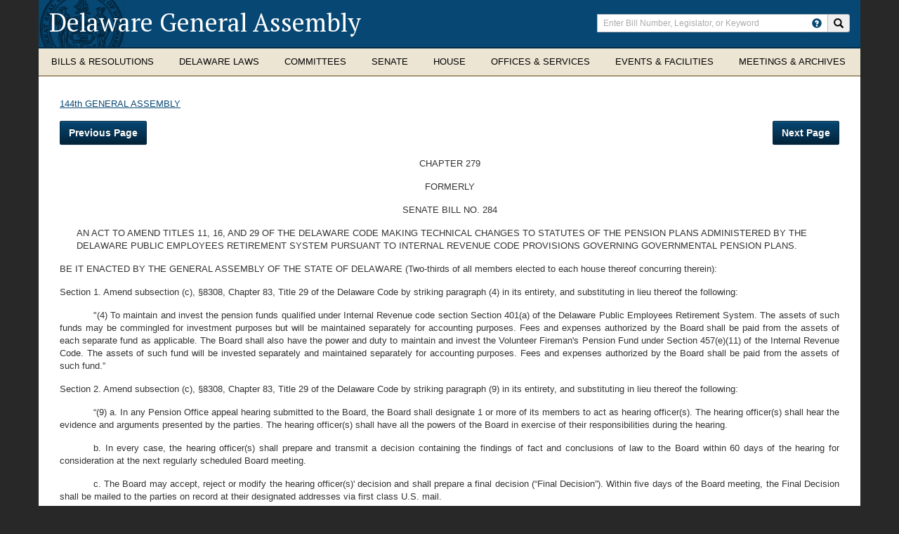

--- FILE ---
content_type: text/html; charset=utf-8
request_url: https://legis.delaware.gov/SessionLaws/Chapter?id=17855
body_size: 10900
content:


<!DOCTYPE html PUBLIC "-//W3C//DTD XHTML 1.0 Transitional//EN" "http://www.w3.org/TR/xhtml1/DTD/xhtml1-transitional.dtd">
<html xmlns="http://www.w3.org/1999/xhtml">
<head id="Head1"><meta charset="UTF-8" /><meta http-equiv="X-UA-Compatible" content="IE=edge" /><meta name="viewport" content="width=device-width,initial-scale=1,maximum-scale=1.0" /><meta name="author" content="Delaware Legislature" /><link rel="stylesheet" href="/Content/css/bootstrap.css" /><link rel="stylesheet" href="/Content/css/bootstrap-theme.css" /><link rel="stylesheet" href="/Content/css/kendo.common-delaware.min.css" /><link rel="stylesheet" href="/Content/css/kendo.delaware.min.css" /><link rel="stylesheet" href="/Content/css/Kendo/2016.1.112/kendo.material.mobile.min.css" /><link rel="stylesheet" href="/Content/css/styles.css" /><link rel="stylesheet" href="/Content/css/yammcessible.css" /><link rel="stylesheet" href="/Content/css/selectbox.css" /><link rel="stylesheet" href="https://cdn.botframework.com/botframework-webchat/latest/botchat.css" /><link href="https://fonts.googleapis.com/css?family=PT+Serif:400,700" rel="stylesheet" type="text/css" /><link rel="stylesheet" href="https://js.arcgis.com/3.17/esri/css/esri.css" />

    <script type="text/javascript" src="/Content/scripts/jquery-2.1.4.min.js"></script>
    <script type="text/javascript" src="/Content/scripts/jquery-ui-custom.min.js"></script>
    <script type="text/javascript" src="/Content/scripts/bootstrap.js"></script>
    <script type="text/javascript" src="/Content/scripts/jquery-yammcessible.js"></script>
    <script type="text/javascript" src="/Content/scripts/jquery.customselect.js"></script>

    <script type="text/javascript" src="https://cdn.botframework.com/botframework-webchat/latest/botchat-es5.js"></script>

    
    <script type="text/javascript" src="/content/scripts/Kendo/2016.1.112/jszip.min.js"></script>
    <script type="text/javascript" src="/content/scripts/Kendo/2016.1.112/kendo.all.min.js"></script>
    <script type="text/javascript" src="/content/scripts/Kendo/2016.1.112/kendo.timezones.min.js"></script>
    <script type="text/javascript" src="/content/scripts/Kendo/2016.1.112/kendo.aspnetmvc.min.js"></script>
    <script type="text/javascript" src="/content/scripts/Kendo/2016.1.112/kendo.excel.min.js"></script>

    <!-- Google Analytics -->
    <script type="text/javascript">
        (function (i, s, o, g, r, a, m) {
            i['GoogleAnalyticsObject'] = r; i[r] = i[r] || function () {
                (i[r].q = i[r].q || []).push(arguments)
            }, i[r].l = 1 * new Date(); a = s.createElement(o),
            m = s.getElementsByTagName(o)[0]; a.async = 1; a.src = g; m.parentNode.insertBefore(a, m)
        })(window, document, 'script', 'https://www.google-analytics.com/analytics.js', 'ga');

        ga('create', 'UA-85909261-1', 'auto');
        ga('send', 'pageview');

    </script>
    <!-- End Google Analytics -->
<meta name="Generator" content="Sitefinity 14.4.8143.0 DX" /><link rel="canonical" href="https://legis.delaware.gov/SessionLaws/Chapter" /><link href="/Telerik.Web.UI.WebResource.axd?d=PMrIT5dOWaVYIcpFWUE4nMCZMTF-TKMtNDQDW2HJOoptRWPawp2nsEEI1otRNTXUWtj88YMoUnfcsONY6D1pViuzrLUkhSCTFBYWyXyWDSCUZJGk3id8qEeykHz7ypfi0&amp;t=638227109199744065&amp;compress=0&amp;_TSM_CombinedScripts_=%3b%3bTelerik.Sitefinity.Resources%2c+Version%3d14.4.8143.0%2c+Culture%3dneutral%2c+PublicKeyToken%3db28c218413bdf563%3aen%3a9aa79f28-b2e3-44f2-889e-74b098a830dc%3a7a90d6a" type="text/css" rel="stylesheet" /><title>
	Chapter - Delaware General Assembly
</title></head>
<body>
    <div id="debug_test"></div>
    <a href="#content" class="skip">Skip to Content</a>
    <form method="post" action="./Chapter?id=17855" id="form1">
<div class="aspNetHidden">
<input type="hidden" name="ctl15_TSM" id="ctl15_TSM" value="" />
<input type="hidden" name="ctl16_TSSM" id="ctl16_TSSM" value="" />
<input type="hidden" name="__EVENTTARGET" id="__EVENTTARGET" value="" />
<input type="hidden" name="__EVENTARGUMENT" id="__EVENTARGUMENT" value="" />
<input type="hidden" name="__VIEWSTATE" id="__VIEWSTATE" value="mSqD37pOWwU314clhYVrbNtt7TKKoN3iT4c/gDm8fkNOTelo79vCkSp+yvAUVckEWGZQyH9iIHRcMeTlUwShjfCvboo/AVoHpc6IgC96Xzg=" />
</div>

<script type="text/javascript">
//<![CDATA[
var theForm = document.forms['form1'];
if (!theForm) {
    theForm = document.form1;
}
function __doPostBack(eventTarget, eventArgument) {
    if (!theForm.onsubmit || (theForm.onsubmit() != false)) {
        theForm.__EVENTTARGET.value = eventTarget;
        theForm.__EVENTARGUMENT.value = eventArgument;
        theForm.submit();
    }
}
//]]>
</script>


<script src="/WebResource.axd?d=pynGkmcFUV13He1Qd6_TZHM-0JgiR3InZNoO9AmhsmaTdx0wr88U2aD-BEOKs3t7t3DBn0fij2X6WJ4mSi87cQ2&amp;t=638259218771233176" type="text/javascript"></script>


<script type="text/javascript">
//<![CDATA[
var __cultureInfo = {"name":"en","numberFormat":{"CurrencyDecimalDigits":2,"CurrencyDecimalSeparator":".","IsReadOnly":true,"CurrencyGroupSizes":[3],"NumberGroupSizes":[3],"PercentGroupSizes":[3],"CurrencyGroupSeparator":",","CurrencySymbol":"$","NaNSymbol":"NaN","CurrencyNegativePattern":0,"NumberNegativePattern":1,"PercentPositivePattern":0,"PercentNegativePattern":0,"NegativeInfinitySymbol":"-Infinity","NegativeSign":"-","NumberDecimalDigits":2,"NumberDecimalSeparator":".","NumberGroupSeparator":",","CurrencyPositivePattern":0,"PositiveInfinitySymbol":"Infinity","PositiveSign":"+","PercentDecimalDigits":2,"PercentDecimalSeparator":".","PercentGroupSeparator":",","PercentSymbol":"%","PerMilleSymbol":"‰","NativeDigits":["0","1","2","3","4","5","6","7","8","9"],"DigitSubstitution":1},"dateTimeFormat":{"AMDesignator":"AM","Calendar":{"MinSupportedDateTime":"\/Date(-62135578800000)\/","MaxSupportedDateTime":"\/Date(253402300799999)\/","AlgorithmType":1,"CalendarType":1,"Eras":[1],"TwoDigitYearMax":2029,"IsReadOnly":true},"DateSeparator":"/","FirstDayOfWeek":0,"CalendarWeekRule":0,"FullDateTimePattern":"dddd, MMMM d, yyyy h:mm:ss tt","LongDatePattern":"dddd, MMMM d, yyyy","LongTimePattern":"h:mm:ss tt","MonthDayPattern":"MMMM d","PMDesignator":"PM","RFC1123Pattern":"ddd, dd MMM yyyy HH\u0027:\u0027mm\u0027:\u0027ss \u0027GMT\u0027","ShortDatePattern":"M/d/yyyy","ShortTimePattern":"h:mm tt","SortableDateTimePattern":"yyyy\u0027-\u0027MM\u0027-\u0027dd\u0027T\u0027HH\u0027:\u0027mm\u0027:\u0027ss","TimeSeparator":":","UniversalSortableDateTimePattern":"yyyy\u0027-\u0027MM\u0027-\u0027dd HH\u0027:\u0027mm\u0027:\u0027ss\u0027Z\u0027","YearMonthPattern":"MMMM yyyy","AbbreviatedDayNames":["Sun","Mon","Tue","Wed","Thu","Fri","Sat"],"ShortestDayNames":["Su","Mo","Tu","We","Th","Fr","Sa"],"DayNames":["Sunday","Monday","Tuesday","Wednesday","Thursday","Friday","Saturday"],"AbbreviatedMonthNames":["Jan","Feb","Mar","Apr","May","Jun","Jul","Aug","Sep","Oct","Nov","Dec",""],"MonthNames":["January","February","March","April","May","June","July","August","September","October","November","December",""],"IsReadOnly":true,"NativeCalendarName":"Gregorian Calendar","AbbreviatedMonthGenitiveNames":["Jan","Feb","Mar","Apr","May","Jun","Jul","Aug","Sep","Oct","Nov","Dec",""],"MonthGenitiveNames":["January","February","March","April","May","June","July","August","September","October","November","December",""]},"eras":[1,"A.D.",null,0]};//]]>
</script>

<script src="/Telerik.Web.UI.WebResource.axd?_TSM_HiddenField_=ctl15_TSM&amp;compress=0&amp;_TSM_CombinedScripts_=%3b%3bSystem.Web.Extensions%2c+Version%3d4.0.0.0%2c+Culture%3dneutral%2c+PublicKeyToken%3d31bf3856ad364e35%3aen%3a74e2d6b4-8086-4964-ae5a-39250647f25e%3aea597d4b%3ab25378d2" type="text/javascript"></script>
<script type="text/javascript">
//<![CDATA[
if (typeof(Sys) === 'undefined') throw new Error('ASP.NET Ajax client-side framework failed to load.');
//]]>
</script>

<div class="aspNetHidden">

	<input type="hidden" name="__VIEWSTATEGENERATOR" id="__VIEWSTATEGENERATOR" value="6508D47D" />
</div><script type="text/javascript">
//<![CDATA[
Sys.WebForms.PageRequestManager._initialize('ctl00$ctl15', 'form1', [], [], [], 90, 'ctl00');
//]]>
</script>
<input type="hidden" name="ctl00$ctl15" id="ctl15" />
<script type="text/javascript">
//<![CDATA[
Sys.Application.setServerId("ctl15", "ctl00$ctl15");
Sys.Application._enableHistoryInScriptManager();
//]]>
</script>

        <div class="page-container">
            <div>
                
<div class="container container-header">
    <div class="row">
        <header class="clearfix">
            <div class="col-xs-24 col-sm-15 col-lg-16">
                <noindex><h1><a href="/" title="Return to Delaware General Assembly home page">Delaware General Assembly</a></h1></noindex>
                <div class="mobile-toggles hidden-sm hidden-md hidden-lg">
                    <button type="button" class="search-toggle" data-toggle="collapse" data-target="#header-search-collapse">
                        <noindex><span class="sr-only">Toggle search</span></noindex>
                        <i class="glyphicon glyphicon-search"></i>
                    </button>
                    <button type="button" class="navbar-toggle" data-toggle="collapse" data-target="#de-navbar-collapse-1">
                        <noindex><span class="sr-only">Toggle navigation</span></noindex>
                        <span class="icon-bar"></span>
                        <span class="icon-bar"></span>
                        <span class="icon-bar"></span>
                    </button>
                </div>
            </div>
            <div id="header-search-collapse" class="col-xs-24 col-sm-9 col-lg-8 search-collapse collapse">
                <noindex>
    <div class="input-group">
        <label class="sr-only" for="srch-term">Enter search terms</label>
        <input type="text" class="form-control" placeholder="Enter Bill Number, Legislator, or Keyword" name="srch-term" id="srch-term">
        <div class="input-group-btn">
						<a href="/HowToSearch" class="btn btn--help">
							<span class="glyphicon glyphicon-question-sign" data-toggle="tooltip" data-placement="auto bottom" title="How do I search the Delaware General Assembly?"></span>
						</a>
            <button class="btn" type="button" onclick="submitSearch(event)"><i class="glyphicon glyphicon-search"></i><span class="sr-only">Search site</span></button>
        </div>
    </div>
    <div id="globalInvalidSearchMessage" class="globalSearchWrap validGlobalSearch" style="display: none;"><div class="globalSearchText">Invalid character in search term. Please revise and try again.</div></div>
</noindex>

<script type="text/javascript">
    $("document").ready(function () {
        $("#srch-term").keyup(function (event) {
            if (event.which == 13) {
                submitSearch(event);
            }
			});

			$(function () {
				$('[data-toggle="tooltip"]').tooltip();
			});
    });

    function submitSearch(event) {
        event.preventDefault();
        var searchTerm = document.getElementById('srch-term').value;
        // RegEx of all valid URL characters
        var regEx = new RegExp("^[\\sABCDEFGHIJKLMNOPQRSTUVWXYZabcdefghijklmnopqrstuvwxyz0123456789/\\-\\._~:?#\\[\\]@!\\$&\\(\\)\\*\\+,=;\\.`\"]*$")
        var isValid = regEx.test(searchTerm);
        if (isValid) {
            $('#globalInvalidSearchMessage').hide();
            if (!window.location.origin) {
                window.location.origin = window.location.protocol + "//" + window.location.hostname + (window.location.port ? ':' + window.location.port : '');
            }
            window.location = window.location.origin + "/Search/Global?searchTerm=" + searchTerm;
        }
        else {
            $('#globalInvalidSearchMessage').show();
        }
    }
</script>

            </div>
        </header>
    </div>
    <noindex>
    <nav id="myNavbar" class="navbar navbar-default yamm megamenu" role="navigation">
        <div class="collapse navbar-collapse" id="de-navbar-collapse-1">
            <ul class="nav navbar-nav">
                <li class="dropdown yamm-fw">
                    <a href="#" data-toggle="dropdown" class="dropdown-toggle">
                        <span class="hidden-sm">
                            Bills &amp; Resolutions
                        </span>
                        <span class="hidden-xs hidden-md hidden-lg">
                            Bills &amp;<br />Resolutions
                        </span>
                    </a>
                    <ul class="dropdown-menu">
                        <li>
                            <div class="yamm-content">
                                <div class="row">
                                    <div class="col-xs-24 col-sm-6">
                                        

            <h3><a href="/Legislation">All Legislation</a></h3>
            <h3><a href="/Legislation/RecentLegislation">Recent Legislation</a></h3>
            <h3><a href="/Legislation/House">House Bills</a></h3>
            <h3><a href="/Legislation/Senate">Senate Bills</a></h3>

                                    </div>
                                    <div class="col-xs-24 col-sm-6">
                                        

        <h3 class="nav-sub-header">Archives</h3>
        <ul class="list-unstyled list-section">
            <li>
                <a href="/Events/Agenda/Reports">Agenda and Activity Reports</a>
            </li>
                <li>
                        <h3><a href="/Offices/ControllerGeneral/AppropriationBills">Budget / Appropriations Bills</a></h3>
                </li>
        </ul>

                                    </div>
                                    <div class="col-xs-24 col-sm-6">
                                        

        <h3 class="nav-sub-header">Process</h3>
        <ul class="list-unstyled list-section">
            <li>
                <a href="/LawsOfDE/BillDraftingManual">Legislative Drafting Manual</a>
            </li>
                <li>
                        <h3><a href="/LawsOfDE/LegislativeProcess">How a Bill Becomes Law</a></h3>
                </li>
                <li>
                        <h3><a href="/Chambers/Senate/senate-rules">Rules of the Senate</a></h3>
                </li>
                <li>
                        <h3><a href="/Chambers/House/house-rules">Rules of the House</a></h3>
                </li>
        </ul>

                                    </div>
                                    <div class="col-xs-24 col-sm-6">
                                        


                                    </div>
                                </div>
                            </div>
                        </li>
                    </ul>
                </li>

                <li class="dropdown yamm-fw">
                    <a href="#" data-toggle="dropdown" class="dropdown-toggle">
                        <span class="hidden-sm">
                            Delaware Laws
                        </span>
                        <span class="hidden-xs hidden-md hidden-lg">
                            Delaware<br />Laws
                        </span>
                    </a>
                    <ul class="dropdown-menu">
                        <li>
                            <div class="yamm-content">
                                <div class="row">
                                    <div class="col-xs-24 col-sm-6">
                                        

        <h3><a href="/LawsOfDE/DelawareConstitution" target="_blank">Delaware Constitution<span class="glyphicon glyphicon-new-window" aria-hidden="true"></span></a></h3>
        <h3><a href="/LawsOfDE/Regulations" target="_blank">Regulations<span class="glyphicon glyphicon-new-window" aria-hidden="true"></span></a></h3>
        <h3><a href="/LawsOfDE/Charters" target="_blank">City/Town Charters<span class="glyphicon glyphicon-new-window" aria-hidden="true"></span></a></h3>

                                    </div>
                                    <div class="col-xs-24 col-sm-6">
                                        

        <h3 class="nav-sub-header">The Delaware Code</h3>
        <ul class="list-unstyled list-section">
            <li>
                <a href="/LawsOfDE/LawsofDelaware" target="_blank">View Delaware Code<span class="glyphicon glyphicon-new-window" aria-hidden="true"></span></a>
            </li>
        </ul>

                                        
                                        <ul class="list-unstyled list-section">
                                                <li class="form-group">
                                                    <label for="codeSearch" class="sr-only">Search Delaware Code</label>
                                                    <div class="input-group">
                                                        <input name="codeSearch" id="codeSearch" class="form-control" placeholder="Search Delaware Code" />
                                                        <span class="input-group-btn">
                                                            <button type="button" class="btn" id="btnSearchDelCode"><span class="glyphicon glyphicon-search"></span></button>
                                                        </span>
                                                    </div>
                                                </li>
                                        </ul>
                                    </div>
                                    <div class="col-xs-24 col-sm-6">
                                        

        <h3 class="nav-sub-header">Laws of Delaware</h3>
        <ul class="list-unstyled list-section">
            <li>
                <a href="/SessionLaws">View Laws of Delaware</a>
            </li>
                <li>
                    <h3><a href="/LawsOfDE/AdministrativeCode" target="_blank">Administrative Code<span class="glyphicon glyphicon-new-window" aria-hidden="true"></span></a></h3>
                </li>
                <li>
                    <h3><a href="/LawsOfDE/LandlordTenantCode" target="_blank">Landlord Tenant Code<span class="glyphicon glyphicon-new-window" aria-hidden="true"></span></a></h3>
                </li>
        </ul>

                                    </div>
                                    <div class="col-xs-24 col-sm-6">
                                        


                                    </div>
                                </div>
                            </div>
                        </li>
                    </ul>
                </li>

                <li class="dropdown  yamm-fw">
                    <a href="#" data-toggle="dropdown" class="dropdown-toggle mm-single-line">Committees</a>
                    <ul class="dropdown-menu">
                        <li>
                            <div class="yamm-content">
                                <div class="row">
                                    <div class="col-xs-24 col-sm-6">
                                        

            <h3><a href="/Meetings">Meetings/Hearings Schedule</a></h3>
            <h3><a href="/Committee">All Committees</a></h3>
            <h3><a href="/Committee/SenateCommittees">Senate Committees</a></h3>
            <h3><a href="/Committee/HouseCommittees">House Committees</a></h3>

                                    </div>
                                    <div class="col-xs-24 col-sm-6">
                                        

        <h3 class="nav-sub-header">Joint Committees</h3>
        <ul class="list-unstyled list-section">
            <li>
                <a href="/Committee/JointFinance">Finance Committee</a>
            </li>
                <li>
                        <h3><a href="/Committee/CapitalImprovement">Capital Improvement Committee</a></h3>
                </li>
                <li>
                        <h3><a href="/Committee/Sunset">Legislative Oversight and Sunset Committee</a></h3>
                </li>
                <li>
                        <h3><a href="/Committee/LegislativeCouncil">Legislative Council</a></h3>
                </li>
        </ul>

                                    </div>
                                    <div class="col-xs-24 col-sm-6">
                                        

        <h3 class="nav-sub-header">Task Forces &amp; Commissions</h3>
        <ul class="list-unstyled list-section">
            <li>
                <a href="/Task-Forces">All Task Forces</a>
            </li>
                <li>
                        <h3><a href="/Task-Force-Meetings">Task Force Meetings Schedule</a></h3>
                </li>
        </ul>

                                    </div>
                                    <div class="col-xs-24 col-sm-6">
                                        

            <h3><a href="/EventsSummary">Events</a></h3>

                                    </div>
                                </div>
                            </div>
                        </li>
                    </ul>
                </li>

                <li class="dropdown yamm-fw">
                    <a href="#" data-toggle="dropdown" class="dropdown-toggle mm-single-line">Senate</a>
                    <ul class="dropdown-menu">
                        <li>
                            <div class="yamm-content">
                                <div class="row">
                                    <div class="col-xs-24 col-sm-6">
                                        

        <h3 class="nav-sub-header">Members &amp; Districts</h3>
        <ul class="list-unstyled list-section">
            <li>
                <a href="/Chambers/Senate/SenateLeadership">Senate Leadership</a>
            </li>
                <li>
                        <h3><a href="/Chambers/Senate/AssemblyMembers">All Senators</a></h3>
                </li>
                <li>
                        <h3><a href="/Chambers/Senate/SenateDemocraticCaucus">Democratic Caucus</a></h3>
                </li>
                <li>
                        <h3><a href="/Chambers/Senate/SenateRepublicanCaucus">Republican Caucus</a></h3>
                </li>
                <li>
                        <h3><a href="/Chambers/Senate/SenateDistrict">District</a></h3>
                </li>
        </ul>

                                    </div>
                                    <div class="col-xs-24 col-sm-6">
                                        

        <h3 class="nav-sub-header">Senate Committees &amp; Meetings</h3>
        <ul class="list-unstyled list-section">
            <li>
                <a href="/Committee/SenateCommittees">Senate Committees</a>
            </li>
                <li>
                        <h3><a href="/Meetings/Senate">Committee Meetings</a></h3>
                </li>
                <li>
                        <h3><a href="/Events/Agenda/Senate">Agenda</a></h3>
                </li>
                <li>
                        <h3><a href="/Meetings/Minutes/Senate">Meeting Minutes</a></h3>
                </li>
                <li>
                        <h3><a href="/Chambers/Senate/Journal">Journal</a></h3>
                </li>
        </ul>

                                    </div>
                                    <div class="col-xs-24 col-sm-6">
                                        

        <h3 class="nav-sub-header">Other Resources</h3>
        <ul class="list-unstyled list-section">
            <li>
                <a href="/Chambers/Senate/ReadyList">Senate Ready List</a>
            </li>
                <li>
                        <h3><a href="/Chambers/Senate/senate-rules">Senate Rules</a></h3>
                </li>
                <li>
                        <h3><a href="/Chambers/Senate/RollCall">Voting Record (Roll Calls)</a></h3>
                </li>
                <li>
                        <h3><a href="/Chambers/Senate/Nominations">Governor&#39;s Nominations</a></h3>
                </li>
                <li>
                        <h3><a href="/Chambers/Senate/OfficeOfTheSecretaryOfTheSenate">Office of the Secretary of the Senate</a></h3>
                </li>
                <li>
                        <h3><a href="/Senate-Majority-Staff">Senate Majority Staff Listing</a></h3>
                </li>
                <li>
                        <h3><a href="/SenateMinorityStaff">Senate Minority Staff Listing</a></h3>
                </li>
        </ul>

                                    </div>
                                    <div class="col-xs-24 col-sm-6">
                                        


                                    </div>
                                </div>
                            </div>
                        </li>
                    </ul>
                </li>

                <li class="dropdown yamm-fw">
                    <a href="#" data-toggle="dropdown" class="dropdown-toggle mm-single-line">House</a>
                    <ul class="dropdown-menu">
                        <li>
                            <div class="yamm-content">
                                <div class="row">
                                    <div class="col-xs-24 col-sm-6">
                                        

        <h3 class="nav-sub-header">Members &amp; Districts</h3>
        <ul class="list-unstyled list-section">
            <li>
                <a href="/Chambers/House/Leadership">House Leadership</a>
            </li>
                <li>
                        <h3><a href="/Chambers/House/AssemblyMembers">All Representatives</a></h3>
                </li>
                <li>
                        <h3><a href="/Chambers/House/HouseDemocraticCaucus">Democratic Caucus</a></h3>
                </li>
                <li>
                        <h3><a href="/Chambers/House/HouseRepublicanCaucus">Republican Caucus</a></h3>
                </li>
                <li>
                        <h3><a href="/Chambers/House/District">District</a></h3>
                </li>
        </ul>

                                    </div>
                                    <div class="col-xs-24 col-sm-6">
                                        

        <h3 class="nav-sub-header">House Committees &amp; Meetings</h3>
        <ul class="list-unstyled list-section">
            <li>
                <a href="/Committee/HouseCommittees">House Committees</a>
            </li>
                <li>
                        <h3><a href="/Meetings/House">Committee Meetings</a></h3>
                </li>
                <li>
                        <h3><a href="/Events/Agenda/House">Agenda</a></h3>
                </li>
                <li>
                        <h3><a href="/Meetings/Minutes/House">Meeting Minutes</a></h3>
                </li>
                <li>
                        <h3><a href="/Chambers/House/Journal">Journal</a></h3>
                </li>
        </ul>

                                    </div>
                                    <div class="col-xs-24 col-sm-6">
                                        

        <h3 class="nav-sub-header">Other Resources</h3>
        <ul class="list-unstyled list-section">
            <li>
                <a href="/Chambers/House/ReadyList">House Ready List</a>
            </li>
                <li>
                        <h3><a href="/Chambers/House/house-rules">House Rules</a></h3>
                </li>
                <li>
                        <h3><a href="/Chambers/House/OfficeOfTheChiefClerkOfTheHouse">Office of the Chief Clerk of the House</a></h3>
                </li>
                <li>
                        <h3><a href="/Chambers/House/RollCall">Voting Record (Roll Calls)</a></h3>
                </li>
                <li>
                    <h3><a href="/Chambers/House/HouseBoardsandCommissionsApplication" target="_blank">Boards and Commissions Application<span class="glyphicon glyphicon-new-window" aria-hidden="true"></span></a></h3>
                </li>
        </ul>

                                    </div>
                                    <div class="col-xs-24 col-sm-6">
                                        


                                    </div>
                                </div>
                            </div>
                        </li>
                    </ul>
                </li>

                <li class="dropdown yamm-fw">
                    <a href="#" data-toggle="dropdown" class="dropdown-toggle">
                        <span class="hidden-sm">
                            Offices &amp; Services
                        </span>
                        <span class="hidden-xs hidden-md hidden-lg">
                            Offices &amp;<br />Services
                        </span>
                    </a>
                    <ul class="dropdown-menu">
                        <li>
                            <div class="yamm-content">
                                <div class="row">
                                    <div class="col-xs-24 col-sm-6">
                                        

        <h3 class="nav-sub-header">Division of Legislative Services</h3>
        <ul class="list-unstyled list-section">
            <li>
                <a href="/Offices/DivisionOfResearch">Division of Legislative Services Home</a>
            </li>
                <li>
                        <h3><a href="/Offices/DivisionOfResearch/DivisionCareerOpportunities">Division Career Opportunities</a></h3>
                </li>
                <li>
                        <h3><a href="/Offices/DivisionOfResearch/DivisionStaff">Division Staff</a></h3>
                </li>
                <li>
                        <h3><a href="/Offices/DivisionOfResearch/LegislativeLibrary">Legislative Library</a></h3>
                </li>
                <li>
                        <h3><a href="/Offices/DivisionOfResearch/PrintShop">Legislative Print Shop</a></h3>
                </li>
                <li>
                        <h3><a href="/Offices/DivisionOfResearch/Publications">Publications</a></h3>
                </li>
                <li>
                        <h3><a href="/Offices/DivisionOfResearch/RegistrarOfRegulations">Registrar of Regulations</a></h3>
                </li>
        </ul>

                                    </div>
                                    <div class="col-xs-24 col-sm-6">
                                        

        <h3 class="nav-sub-header">Office of the Controller General</h3>
        <ul class="list-unstyled list-section">
            <li>
                <a href="/Offices/ControllerGeneral">Office of the Controller General Home</a>
            </li>
                <li>
                        <h3><a href="/Offices/ControllerGeneral/Responsibilities">Responsibilities and Functions</a></h3>
                </li>
                <li>
                        <h3><a href="/Offices/ControllerGeneral/Analysts">Analyst Assignments and Staff</a></h3>
                </li>
                <li>
                        <h3><a href="/Offices/ControllerGeneral/AppropriationBills">Budget / Appropriations</a></h3>
                </li>
                <li>
                        <h3><a href="/GrantInAid/Information">Grant in Aid Process</a></h3>
                </li>
                <li>
                        <h3><a href="/Offices/ControllerGeneral/LIS">Legislative Information Systems</a></h3>
                </li>
        </ul>

                                    </div>
                                    <div class="col-xs-24 col-sm-6">
                                        

        <h3 class="nav-sub-header">Resources</h3>
        <ul class="list-unstyled list-section">
            <li>
                <a href="/Resources/FAQ">Frequently Asked Questions</a>
            </li>
                <li>
                        <h3><a href="/Resources/GlossaryOfTerms">Glossary Of Terms</a></h3>
                </li>
                <li>
                        <h3><a href="/Resources/PreparingToTestify">Public Participation in the Legislative Process</a></h3>
                </li>
                <li>
                        <h3><a href="/Media-Credentialing-Policy">Legislative Hall Media Credentialing Policy</a></h3>
                </li>
        </ul>

                                    </div>
                                    <div class="col-xs-24 col-sm-6">
                                        


                                    </div>
                                </div>
                            </div>
                        </li>
                    </ul>
                </li>

                <li class="dropdown yamm-fw">
                    <a href="#" data-toggle="dropdown" class="dropdown-toggle">
                        <span class="hidden-sm">
                            Events &amp; Facilities
                        </span>
                        <span class="hidden-xs hidden-md hidden-lg">
                            Events &amp;<br />Facilities
                        </span>
                    </a>
                    <ul class="dropdown-menu">
                        <li>
                            <div class="yamm-content">
                                <div class="row">
                                    <div class="col-xs-24 col-sm-6">
                                        

            <h3><a href="/LegislativeSessionSchedule">Legislative Session Schedule</a></h3>
            <h3><a href="/Session/Calendar">Legislative Calendar</a></h3>
            <h3><a href="/Meetings">Committee Meetings/Hearings</a></h3>
            <h3><a href="/EventsSummary">Events</a></h3>

                                    </div>
                                    <div class="col-xs-24 col-sm-6">
                                        

            <h3><a href="/Resources/AboutLegislativeHall">About Legislative Hall</a></h3>
            <h3><a href="/Resources/HoursAndDirections">Hours and Directions</a></h3>
            <h3><a href="/LegislativeHallCafe">Legislative Hall Cafeteria</a></h3>

                                    </div>
                                    <div class="col-xs-24 col-sm-6">
                                        

            <h3><a href="/Resources/PlanningAVisit">Planning a Visit?</a></h3>

                                    </div>
                                    <div class="col-xs-24 col-sm-6">
                                        

            <h3><a href="/Resources/LegislativeHallFacilityUsePolicy">Legislative Hall Facility Use Policy</a></h3>
            <h3><a href="/Events/LegislativeFunction">Legislative Function Calendar</a></h3>

                                    </div>
                                </div>
                            </div>
                        </li>
                    </ul>
                </li>
                <li class="dropdown yamm-fw">
                    <a href="#" data-toggle="dropdown" class="dropdown-toggle">
                        <span class="hidden-sm">
                            Meetings &amp; Archives
                        </span>
                        <span class="hidden-xs hidden-md hidden-lg">
                            Meetings &amp;<br />Archives
                        </span>
                    </a>
                    <ul class="dropdown-menu">
                        <li>
                            <div class="yamm-content">
                                <div class="row">
                                    <div class="col-xs-24 col-sm-6">
                                        

            <h3><a href="/WatchAndListen/SenateChamber">Senate Chamber</a></h3>
            <h3><a href="/WatchAndListen/HouseChamber">House Chamber</a></h3>

                                    </div>
                                    <div class="col-xs-24 col-sm-6">
                                        

            <h3><a href="/WatchAndListen/SenateCommittees">Senate Committees</a></h3>
            <h3><a href="/WatchAndListen/HouseCommittees">House Committees</a></h3>
            <h3><a href="/WatchAndListen/JointCommittees">Joint Committees</a></h3>
            <h3><a href="/WatchAndListen/TaskForces">Task Forces</a></h3>

                                    </div>
                                    <div class="col-xs-24 col-sm-6">
                                        

        <h3><a href="/WatchAndListen/SenateChamber-YouTube" target="_blank">Senate Chamber - YouTube<span class="glyphicon glyphicon-new-window" aria-hidden="true"></span></a></h3>
        <h3><a href="/WatchAndListen/HouseChamber-YouTube" target="_blank">House Chamber - YouTube<span class="glyphicon glyphicon-new-window" aria-hidden="true"></span></a></h3>
        <h3><a href="/WatchAndListen/JointFinanceMeetingRoom-YouTube" target="_blank">Joint Finance Hearing Room - YouTube<span class="glyphicon glyphicon-new-window" aria-hidden="true"></span></a></h3>

                                    </div>
                                </div>
                            </div>
                        </li>
                    </ul>
                </li>
            </ul>
        </div>
    </nav>
</noindex>

<script type="text/javascript">
    $(document).ready(function () {
        $("#btnSearchDelCode").click(function (e) {
            e.preventDefault();
            submitDelCodeSearch();
        });

        $("#codeSearch").keyup(function (event) {
            if (event.which == 13) {
                submitDelCodeSearch();
            }
        });
    });

    function submitDelCodeSearch() {
        var query = $('#codeSearch').val();
        window.location.href = window.location.origin + "/DelCode/Search?query=" + query;
    }
</script>
</div>


            </div>
            <div class="container container-main" role="main">
                <div class="row">
                    <div class="row-same-height">
                        <!-- main area -->
                        <div class="content col-xs-24 col-sm-18 col-sm-height col-top">
                            
<div class="sf_cols">
    <div class="sf_colsOut sf_1col_1_100">
        <div id="ContentPlaceholder_T3A13E1F0003_Col00" class="sf_colsIn sf_1col_1in_100"><link rel="stylesheet"
      type="text/css"
      href="/Content/SessionLawStyles.css" />
<div class="content col-xs-24">
    <div id="volumeLinkDiv" class="sfContentBlock">
        <a href="/SessionLaws/Chapters?volume=8">144th GENERAL ASSEMBLY</a>
    </div>
    <div class="chapterButtonsDiv">
        <button type="button" class="btn btn-primary" id="prevBtn"  >Previous Page</button>
        <button type="button" class="btn btn-primary" id="nextBtn"  >Next Page</button>
    </div>
    <div id="chapterBody" class="sfContentBlock">
        
  <div id="mcauser_cont1"><div id="mcauser_cont2"><div id="mcauser_cont3"><div id="mcauser_cont4" role="main">
<!-- C O N T E N T   B E L O W   T H I S   L I N E -->
<div class="clear"></div><br>
<!-- opens -->
<p class="center">
<span>CHAPTER  279        </span>
</p>
<p class="center">
<span>  FORMERLY</span>
</p>
<p class="center">
<span>SENATE BILL NO.  284</span>
</p>
<div style="margin-left: 18pt">
<p>
<span>AN ACT TO AMEND TITLES 11, 16, AND 29 OF THE DELAWARE CODE MAKING TECHNICAL CHANGES TO STATUTES OF THE PENSION PLANS ADMINISTERED BY THE DELAWARE PUBLIC EMPLOYEES RETIREMENT SYSTEM PURSUANT TO INTERNAL REVENUE CODE PROVISIONS GOVERNING GOVERNMENTAL PENSION PLANS.  </span>
</p>
</div>
<p>
<span>BE IT ENACTED BY THE GENERAL ASSEMBLY OF THE STATE OF DELAWARE (Two-thirds of all members elected to each house thereof concurring therein):</span>
</p>
<p style="text-align: justify; text-indent: 0pt">
<span>Section 1.  Amend subsection (c), §8308, Chapter 83, Title 29 of the Delaware Code by striking paragraph (4) in its entirety, and substituting in lieu thereof the following:</span>
</p>
<p style="text-align: justify; text-indent: 36pt">
<span> "(4) To maintain and invest the pension funds qualified under Internal Revenue code section Section 401(a) of the Delaware Public Employees Retirement System.  The assets of such funds may be commingled for investment purposes but will be maintained separately for accounting purposes.  Fees and expenses authorized by the Board shall be paid from the assets of each separate fund as applicable.  The Board shall also have the power and duty to maintain and invest the Volunteer Fireman's Pension Fund under Section 457(e)(11) of the Internal Revenue Code.  The assets of such fund will be invested separately and maintained separately for accounting purposes.  Fees and expenses authorized by the Board shall be paid from the assets of such fund.”</span>
</p>
<p style="text-align: justify; text-indent: 0pt">
<span>Section 2.  Amend subsection (c), §8308, Chapter 83, Title 29 of the Delaware Code by striking paragraph (9) in its entirety, and substituting in lieu thereof the following:</span>
</p>
<p style="text-align: justify; text-indent: 36pt">
<span>“(9) a. In any Pension Office appeal hearing submitted to the Board, the Board shall designate 1 or more of its members to act as hearing officer(s). The hearing officer(s) shall hear the evidence and arguments presented by the parties. The hearing officer(s) shall have all the powers of the Board in exercise of their responsibilities during the hearing.</span>
</p>
<p style="text-align: justify; text-indent: 36pt">
<span>b. In every case, the hearing officer(s) shall prepare and transmit a decision containing the findings of fact and conclusions of law to the Board within 60 days of the hearing for consideration at the next regularly scheduled Board meeting.</span>
</p>
<p style="text-align: justify; text-indent: 36pt">
<span>c. The Board may accept, reject or modify the hearing officer(s)' decision and shall prepare a final decision (“Final Decision”).  Within five days of the Board meeting, the Final Decision shall be mailed to the parties on record at their designated addresses via first class U.S. mail.</span>
</p>
<p style="text-align: justify; text-indent: 36pt">
<span>d. The Board's Final Decision may be appealed to the Superior Court within 30 days after it is mailed to the parties by the Board. The appeal shall be on the record established at the hearing.”</span>
</p>
<p style="text-align: justify; text-indent: 0pt">
<span>Section 3.  Amend §8308(c), Chapter 83, Title 29 of the Delaware Code by adding a new paragraph (13) thereto as follows:</span>
</p>
<p style="text-align: justify; text-indent: 36pt">
<span>“(13) To adopt rules and regulations appropriate or necessary to maintain the qualified status of each state pension plan and benefit set forth in subsection (b) of this section under Internal Revenue Code Sections 401(a) and 414 (d) or such other provision of the Internal Revenue Code as applicable.”</span>
</p>
<p style="text-align: justify; text-indent: 36pt">
<span>Section 4.  Amend §8308(c), Chapter 83, Title 29 of the Delaware Code by adding a new paragraph (14) thereto as follows:</span>
</p>
<p style="text-align: justify; text-indent: 36pt">
<span>“(14) To adopt by rule and regulation a qualified excess benefit arrangement under Internal Revenue Code Section 415(m) with respect to any state pension plan that is qualified under Internal Revenue Code Sections 401(a) and 414(d) in order to pay benefits that cannot be paid from that pension plan because of the limits under Code Section 415."</span>
</p>
<p style="text-align: justify; text-indent: 0pt">
<span>   Section 5. Amend §5541, Title 29 of the Delaware Code, by striking the last sentence of that section and substituting in lieu thereof the following sentences:</span>
</p>
<p style="text-align: justify; text-indent: 36pt">
<span> “Subject to Internal Revenue Code Section 401(a)(24), the assets of the Fund will be commingled in the Delaware Public Employees' Retirement System as provided for by §8308 of this Title. The assets of the Fund are held in trust and may not be used for or diverted to any purpose other than for the exclusive benefit of the employees and their beneficiaries.”</span>
</p>
<p style="text-align: justify; text-indent: 0pt">
<span>   Section 6. Amend §5601(b), Title 29 of the Delaware Code, by striking the last sentence of that subsection and substituting in lieu thereof the following sentences:</span>
</p>
<p style="text-align: justify; text-indent: 36pt">
<span> “Subject to Internal Revenue Code Section 401(a)(24), the assets of the Fund will be commingled in the Delaware Public Employees' Retirement System as provided for by §8308 of this Title. The assets of the Fund are held in trust and may not be used for or diverted to any purpose other than for the exclusive benefit of the employees and their beneficiaries.”</span>
</p>
<p style="text-align: justify; text-indent: 36pt">
<span>Section 7.  Amend Chapter 56, Title 29 of the Delaware Code by adding a new §5622 thereto as follows:</span>
</p>
<div style="margin-left: 36pt">
<p style="text-align: justify; text-indent: 0pt">
<span>“§ 5622. Establishment of Fund.</span>
</p>
</div>
<p style="text-align: justify; text-indent: 108pt">
<span>“There shall be established a State Judiciary Retirement Fund, hereinafter referred to as "Fund," to which state appropriations and other employer contributions shall be deposited monthly and to which employee contributions shall be deposited upon deduction from the employee's paycheck and to which earnings on investments, any other contributions, gifts, donations, grants, refunds and reimbursements shall be deposited upon receipt and from which benefits shall be paid and fees and expenses authorized by the Board shall be paid. Subject to Internal Revenue Code Section 401(a)(24), the assets of the Fund will be commingled in the Delaware Public Employees' Retirement System as provided for by §8308 of this Title. The assets of the Fund are held in trust and may not be used for or diverted to any purpose other than for the exclusive benefit of the employees and their beneficiaries.”</span>
</p>
<p style="text-align: justify; text-indent: 36pt">
<span>Section 8. Amend §5593, Title 29 of the Delaware Code, by striking the last sentence of that section and substituting in lieu thereof the following sentences:</span>
</p>
<p style="text-align: justify; text-indent: 0pt">
<span>   “Subject to Internal Revenue Code Section 401(a)(24), the assets of the Fund will be commingled in the Delaware Public Employees' Retirement System as provided for by §8308 of this Title. The assets of the Fund are held in trust and may not be used for or diverted to any purpose other than for the exclusive benefit of the employees and their beneficiaries.”</span>
</p>
<p style="text-align: justify; text-indent: 36pt">
<span>Section 9.  Amend Chapter 83, Title 11 of the Delaware Code by adding a new §8334 thereto as follows:</span>
</p>
<div style="margin-left: 36pt">
<p style="text-align: justify; text-indent: 0pt">
<span>“§ 8334. Establishment of Fund.</span>
</p>
</div>
<p style="text-align: justify; text-indent: 108pt">
<span>There shall be established a State Police Retirement Fund, hereinafter referred to as "Fund," to which state appropriations and other employer contributions shall be deposited monthly and to which employee contributions shall be deposited upon deduction from the employee's paycheck and to which earnings on investments, any other contributions, gifts, donations, grants, refunds and reimbursements shall be deposited upon receipt and from which benefits shall be paid and fees and expenses authorized by the Board shall be paid. Subject to Internal Revenue Code Section 401(a)(24), the assets of the Fund will be commingled in the Delaware Public Employees' Retirement System as provided for by §8308 of this Title. The assets of the Fund are held in trust and may not be used for or diverted to any purpose other than for the exclusive benefit of the employees and their beneficiaries.”</span>
</p>
<p style="text-align: justify; text-indent: 36pt">
<span>Section 10. Amend §8393, Title 11 of the Delaware Code, by striking the last sentence of that section and substituting in lieu thereof the following sentences:</span>
</p>
<p style="text-align: justify; text-indent: 36pt">
<span> “Subject to Internal Revenue Code Section 401(a)(24), the assets of the Fund will be commingled in the Delaware Public Employees' Retirement System as provided for by §8308 of this Title. The assets of the Fund are held in trust and may not be used for or diverted to any purpose other than for the exclusive benefit of the employees and their beneficiaries.”</span>
</p>
<p style="text-align: justify; text-indent: 36pt">
<span>Section 11. Amend §8843, Title 11 of the Delaware Code, by striking the last sentence of that section and substituting in lieu thereof the following sentences:</span>
</p>
<p style="text-align: justify; text-indent: 36pt">
<span> “Subject to Internal Revenue Code Section 401(a)(24), the assets of the Fund will be commingled in the Delaware Public Employees' Retirement System as provided for by §8308 of this Title. The assets of the Fund are held in trust and may not be used for or diverted to any purpose other than for the exclusive benefit of the employees and their beneficiaries.”</span>
</p>
<p style="text-align: justify; text-indent: 36pt">
<span>Section 12. Amend Chapter 89A, Title 11 of the Delaware Code by striking said Chapter in its entirety.</span>
</p>
<p style="text-align: justify; text-indent: 36pt">
<span>Section 13. Amend §6661, Title 16 of the Delaware Code, by striking the last sentence of that section and substituting in lieu thereof the following sentences:</span>
</p>
<p style="text-align: justify; text-indent: 36pt">
<span> “Subject to Internal Revenue Code Section 457(e)(11), the assets of the Fund will be invested by the Board as provided for by §8308 of this Title. The assets of the Fund are held in trust and may not be used for or diverted to any purpose other than for the exclusive benefit of the members.”</span>
</p>
<p style="text-align: justify; text-indent: 36pt">
<span>Section 14.  Amend §8308(l), Chapter 83, Title 29 of the Delaware Code by adding a new paragraph (3) thereto as follows:</span>
</p>
<p style="text-align: justify; text-indent: 36pt">
<span>“(3) The governing body or investing authority of a local government, meaning any city, town or county in Delaware, may pay Other Post Employment Benefit funds of the local government into the Local Government Retirement Investment Pool which shall be in the custody of the Board of Pension Trustees. The Board of Pension Trustees shall invest the funds in the same manner and in the same types of investments and subject to the same limitations provided for the deposit and investment of state Other Post Employment Benefit funds. Funds of the local governments may be commingled with funds of the state Other Post Employment Benefit trust for investment purposes only and shall be accounted for separately.”</span>
</p>
<p style="text-align: justify; text-indent: 0pt">
<span>
</span>
</p>
<div style="margin-left: 21pt">
<p style="text-align: justify; text-indent: 0pt">
<span>Approved July 01, 2008</span>
</p>
</div>
<!-- END: MAIN BODY AREA -->
<!-- C O N T E N T   A B O V E   T H I S   L I N E -->
</div></div></div></div>

    </div>
    <div class="sfContentBlock pdfLinkDiv">
    </div>
</div>

<script type="text/javascript">

    document.getElementById("prevBtn").onclick = function () {
        location.href = "Chapter?id=17849";
    };
    document.getElementById("nextBtn").onclick = function () {
        location.href = "Chapter?id=17859";
    };

</script>
            
        </div>
    </div>
</div><div class="sf_cols">
    <div class="sf_colsOut sf_2cols_1_50">
        <div id="ContentPlaceholder_T3A13E1F0004_Col00" class="sf_colsIn sf_2cols_1in_50">
            
        </div>
    </div>
    <div class="sf_colsOut sf_2cols_2_50">
        <div id="ContentPlaceholder_T3A13E1F0004_Col01" class="sf_colsIn sf_2cols_2in_50">            
        </div>
    </div>
</div><div class="sf_cols">
    <div class="sf_colsOut sf_1col_1_100">
        <div id="ContentPlaceholder_T3A13E1F0005_Col00" class="sf_colsIn sf_1col_1in_100">
            
        </div>
    </div>
</div>
                        </div>
                    </div>
                </div>
            </div>
            <div>
                
<div>
    

<noindex>
    <footer class="footer">
        <div class="container footer-container">
            <div class="row">
                <div class="col-sm-10 footer-block footer-contact">
                    <h3>Contact Legislative Hall</h3><div class="vcard"><ul class="list-unstyled"><li><em class="glyphicon glyphicon-map-marker"></em><span class="street-address">411 Legislative Avenue</span><br /><span class="region">Dover, DE</span> <span class="postal-code">19901</span></li><li class="tel"><em class="glyphicon glyphicon-earphone"></em>(302) 744-4114</li><li><em class="glyphicon glyphicon-envelope"></em><a title="Send an email to Legislative Hall" href="mailto:DGA_reception@delaware.gov">Legislative Hall</a></li></ul></div>
                </div>
                <div class="col-sm-7 footer-block">
                    <h3>Useful links</h3>
<ul class="list-unstyled">
    <li><a href="/Footer/FOIARequests">FOIA Requests</a></li>
    <li><a href="/Media-Credentialing-Policy">Legislative Hall Media Credential Policy</a></li>
    <li><a href="/Footer/CSG" target="_tab">CSG</a></li>
    <li><a href="/Footer/ULC" target="_tab">ULC</a></li>
    <li><a href="/Footer/NCSL" target="_tab">NCSL</a></li>
    <li><a href="/RssFeed">RSS Feeds</a></li>
    <li><a href="/Resources/DE_NotificationService">Legislative Notifications</a></li>
</ul>
                </div>
                <div class="col-sm-7 footer-block">
                    <h3>Other Resources</h3>
<ul class="list-unstyled">
    <li><a href="https://legis.delaware.gov/docs/default-source/default-document-library/adapolicy.pdf?sfvrsn=3560b238_2">Accessibility</a></li>
    <li><a href="/Footer/DelawareGov" target="_tab">Delaware.gov</a></li>
    <li><a href="/Footer/Judicial" target="_tab">Judicial</a></li>
    <li><a href="/Footer/AgencyList" target="_tab">Agency Contact Info</a></li>
    <li><a href="/Footer/Copyright">Copyright</a></li>
    <li><a href="/Footer/Disclaimer">Disclaimer</a></li>
</ul>
                </div>
            </div>
        </div>
    </footer>
</noindex>

</div>
                

            </div>
        </div>
    

<script type="text/javascript">
//<![CDATA[
window.__TsmHiddenField = $get('ctl15_TSM');;(function() {
                        function loadHandler() {
                            var hf = $get('ctl16_TSSM');
                            if (!hf._RSSM_init) { hf._RSSM_init = true; hf.value = ''; }
                            hf.value += ';Telerik.Sitefinity.Resources, Version=14.4.8143.0, Culture=neutral, PublicKeyToken=b28c218413bdf563:en:9aa79f28-b2e3-44f2-889e-74b098a830dc:7a90d6a';
                            Sys.Application.remove_load(loadHandler);
                        };
                        Sys.Application.add_load(loadHandler);
                    })();//]]>
</script>
</form>
    <script type="text/javascript">
        $("document").ready(function () {
            $('.megamenu').accessibleMegaMenu();
            $(".skip").click(function (event) {
                var skipTo = "#" + this.href.split('#')[1];
                $(skipTo).attr('tabindex', -1).on('blur focusout', function () {
                    $(this).removeAttr('tabindex');
                }).focus();
            });
            $('select').customSelect();
        });
    </script>
</body>
</html>

--- FILE ---
content_type: text/css
request_url: https://legis.delaware.gov/Content/css/kendo.delaware.min.css
body_size: 10555
content:
/** 
 * Kendo UI v2016.1.112 (http://www.telerik.com/kendo-ui)                                                                                                                                               
 * Copyright 2016 Telerik AD. All rights reserved.                                                                                                                                                      
 *                                                                                                                                                                                                      
 * Kendo UI commercial licenses may be obtained at                                                                                                                                                      
 * http://www.telerik.com/purchase/license-agreement/kendo-ui-complete                                                                                                                                  
 * If you do not own a commercial license, this file shall be governed by the trial license terms.                                                                                                      
                                                                                                                                                                                                       
                                                                                                                                                                                                       
                                                                                                                                                                                                       
                                                                                                                                                                                                       
                                                                                                                                                                                                       
                                                                                                                                                                                                       
                                                                                                                                                                                                       
                                                                                                                                                                                                       
                                                                                                                                                                                                       
                                                                                                                                                                                                       
                                                                                                                                                                                                       
                                                                                                                                                                                                       
                                                                                                                                                                                                       
                                                                                                                                                                                                       
                                                                                                                                                                                                       

*/.k-theme-test-class,.ktb-theme-id-delaware{opacity:0}.ktb-var-accent{color:#007cc0}.ktb-var-base{color:#f2f2f2}.ktb-var-background{color:#fff}.ktb-var-border-radius{border-radius:0}.ktb-var-normal-background{color:#fff}.ktb-var-normal-gradient{background-image:none}.ktb-var-normal-text-color{color:#333}.ktb-var-hover-background{color:#eaeaea}.ktb-var-hover-gradient{background-image:none}.ktb-var-hover-text-color{color:#333}.ktb-var-selected-background{color:#007cc0}.ktb-var-selected-gradient{background-image:none}.ktb-var-selected-text-color{color:#fff}.ktb-var-error{color:#ffd7d7}.ktb-var-warning{color:#fef1d0}.ktb-var-success{color:#cce8d8}.ktb-var-info{color:#d1eaff}.ktb-var-series-a{color:#008fd3}.ktb-var-series-b{color:#99d101}.ktb-var-series-c{color:#f39b02}.ktb-var-series-d{color:#f05662}.ktb-var-series-e{color:#c03c53}.ktb-var-series-f{color:#acacac}.k-grid-norecords-template{background-color:#fff;border:1px solid #bfbfbf}.k-in,.k-item,.k-window-action{border-color:transparent}.k-block,.k-widget{background-color:#fff}.k-autocomplete,.k-block,.k-button-group .k-tool,.k-calendar th,.k-colorpicker .k-i-arrow-s,.k-content,.k-dropdown-wrap,.k-dropzone-active,.k-editable-area,.k-filter-row>th,.k-footer-template td,.k-grid td,.k-grid td.k-state-selected,.k-grid-content-locked,.k-grid-footer,.k-grid-footer-locked,.k-grid-footer-wrap,.k-grid-header,.k-grid-header-locked,.k-grid-header-wrap,.k-group,.k-group-footer td,.k-grouping-header,.k-grouping-header .k-group-indicator,.k-header,.k-input,.k-pager-refresh,.k-pager-wrap,.k-pager-wrap .k-link,.k-panel>.k-item>.k-link,.k-panelbar .k-content,.k-panelbar .k-panel,.k-panelbar>.k-item>.k-link,.k-separator,.k-slider-track,.k-splitbar,.k-state-default,.k-state-default .k-select,.k-state-disabled,.k-textbox,.k-textbox>input,.k-tiles,.k-toolbar,.k-tooltip,.k-treemap-tile,.k-upload-files,.k-widget{border-color:#bfbfbf}.k-calendar th,.k-dropzone-hovered,.k-footer-template td,.k-grid-footer,.k-group,.k-group-footer td,.k-grouping-header,.k-pager-wrap,.k-toolbar,.k-widget .k-status,.k-widget.k-popup{background-color:#fff}.k-grouping-row td,.k-resize-handle-inner,td.k-group-cell{background-color:#f2f2f2}.k-list-container{border-color:rgba(0,0,0,.2);background-color:#fff}.k-content,.k-editable-area,.k-panel>li.k-item,.k-panelbar>li.k-item,.k-tiles{background-color:#fff}.k-alt,.k-pivot-layout>tbody>tr:first-child>td:first-child,.k-resource.k-alt,.k-separator{background-color:transparent}.k-header.k-alt,.k-pivot-rowheaders .k-alt .k-alt{background-color:rgba(0,0,0,0)}.k-autocomplete.k-header,.k-dropdown-wrap.k-state-active,.k-numeric-wrap.k-state-active,.k-picker-wrap.k-state-active,.k-textbox{border-color:#bfbfbf;background-color:#007cc0}.k-autocomplete .k-input,.k-autocomplete.k-state-focused .k-input,.k-dropdown-wrap .k-input,.k-dropdown-wrap.k-state-focused .k-input,.k-numeric-wrap.k-state-focused .k-input,.k-picker-wrap.k-state-focused .k-input,.k-textbox>input{border-color:#bfbfbf}.k-textbox>input,input.k-textbox,input.k-textbox:hover,textarea.k-textbox,textarea.k-textbox:hover{background:0 0}.k-input,.k-multiselect-wrap,.k-textbox>input,input.k-textbox,input.k-textbox:hover,textarea.k-textbox,textarea.k-textbox:hover{background-color:#fff;color:#333}.k-input[readonly]{background-color:#fff;color:#333}.k-block,.k-content,.k-dropdown .k-input,.k-popup,.k-toolbar,.k-widget{color:#333}.k-inverse{color:#fff}.k-block{color:#333}.k-link:link,.k-link:visited,.k-nav-current.k-state-hover .k-link{color:#007cc0}.k-panelbar>li>.k-link,.k-tabstrip-items .k-link{color:#333}.k-grid-header .k-header>.k-link,.k-header,.k-treemap-title{color:#333}.k-autocomplete,.k-button,.k-draghandle,.k-dropdown-wrap,.k-grid-header,.k-grouping-header,.k-header,.k-numeric-wrap,.k-pager-wrap,.k-panelbar .k-tabstrip-items .k-item,.k-picker-wrap,.k-progressbar,.k-state-highlight,.k-tabstrip-items .k-item,.k-textbox,.k-toolbar,.km-pane-wrapper>.km-pane>.km-view>.km-content{background-image:none;background-position:50% 50%;background-color:#f2f2f2}.k-widget.k-tooltip{background-image:none}.k-block,.k-button,.k-draghandle,.k-grid-header,.k-grouping-header,.k-header,.k-pager-wrap,.k-toolbar,.k-treemap-tile,html .km-pane-wrapper .k-header{background-color:#f2f2f2}.k-column-menu .k-state-active .k-sprite,.k-column-menu .k-state-hover .k-sprite,.k-icon:hover,.k-pager-numbers .k-current-page .k-link:hover:after,.k-scheduler-toolbar>ul.k-scheduler-views>li.k-current-view.k-state-hover>.k-link:after,.k-state-focused .k-icon,.k-state-hover .k-icon,.k-state-selected .k-icon{opacity:1}.k-column-menu .k-sprite,.k-icon,.k-pager-numbers .k-current-page .k-link:after,.k-scheduler-toolbar>ul.k-scheduler-views>li.k-current-view>.k-link:after,.k-state-disabled .k-icon{opacity:.5}.k-mobile-list .k-check:checked,.k-mobile-list .k-edit-field [type=checkbox]:checked,.k-mobile-list .k-edit-field [type=radio]:checked{opacity:.5}.k-tool{border-color:transparent}.k-column-menu .k-sprite,.k-drop-hint,.k-gantt-views>.k-current-view>.k-link:after,.k-grid-mobile .k-resize-handle-inner:after,.k-grid-mobile .k-resize-handle-inner:before,.k-grouping-dropclue,.k-icon,.k-pager-numbers .k-current-page .k-link:after,.k-scheduler-toolbar>ul.k-scheduler-views>li.k-current-view>.k-link:after,.k-tool-icon{background-image:url(delaware/sprite.png);border-color:transparent}.k-mobile-list .k-check:checked,.k-mobile-list .k-edit-field [type=checkbox]:checked,.k-mobile-list .k-edit-field [type=radio]:checked{background-image:url(delaware/sprite.png);border-color:transparent}.k-loading,.k-state-hover .k-loading{background-image:url(delaware/loading.gif);background-position:50% 50%}.k-loading-image{background-image:url(delaware/loading-image.gif)}.k-loading-color{background-color:#fff}.k-button{color:#333;border-color:#bfbfbf;background-color:#f2f2f2}.k-draghandle{border-color:#707070;background-color:#f2f2f2;-webkit-box-shadow:none;box-shadow:none}.k-draghandle:hover{border-color:#707070;background-color:#787878;-webkit-box-shadow:none;box-shadow:none}.k-scheduler{color:#fff;background-color:#f2f2f2}.k-scheduler-layout{color:#333}.k-scheduler-datecolumn,.k-scheduler-groupcolumn{background-color:#f2f2f2;color:#333}.k-scheduler-header th,.k-scheduler-header-wrap,.k-scheduler-table td,.k-scheduler-times,.k-scheduler-times th,.k-scheduler-times tr{border-color:#c9c9c9}.k-nonwork-hour{background-color:#e5e5e5}.k-gantt .k-nonwork-hour{background-color:rgba(0,0,0,.02)}.k-gantt .k-header.k-nonwork-hour{background-color:rgba(0,0,0,.2)}.k-scheduler-table .k-today,.k-today>.k-scheduler-datecolumn,.k-today>.k-scheduler-groupcolumn{background-color:#e5e5e5}.k-scheduler-now-arrow{border-left-color:#666}.k-scheduler-now-line{background-color:#666}.k-event,.k-task-complete{border-color:#007cc0;background:#007cc0 0 -257px none repeat-x;color:#fff}.k-event-inverse{color:#333}.k-event.k-state-selected{background-position:0 0;-webkit-box-shadow:0 0 0 2px #333;box-shadow:0 0 0 2px #333}.k-event .k-resize-handle:after,.k-task-single .k-resize-handle:after{background-color:#fff}.k-scheduler-marquee:after,.k-scheduler-marquee:before{border-color:#007cc0}.k-panelbar .k-content,.k-panelbar .k-item,.k-panelbar .k-panel{background-color:#fff;color:#333;border-color:#c9c9c9}.k-panelbar>li>.k-link{color:#333}.k-panelbar>.k-item>.k-link{border-color:#c9c9c9}.k-panel>li.k-item{background-color:#fff}.k-active-filter,.k-state-active,.k-state-active:hover,.k-tabstrip .k-state-active{background-color:#fff;border-color:#c9c9c9;color:#333}.k-fieldselector .k-list-container{background-color:#fff}.k-button.k-state-focused,.k-button:focus{border-color:#007cc0}.k-button.k-state-hover,.k-button:hover{color:#333;border-color:#bfbfbf;background-color:#eaeaea}.k-button.k-state-active,.k-button:active{color:#fff;background-color:#007cc0;border-color:#005483}.k-button.k-state-active:hover,.k-button:active:hover{color:#fff;border-color:#0089d4;background-color:#0089d4}.k-button.k-state-disabled,.k-button.k-state-disabled:active,.k-button.k-state-disabled:hover,.k-button[disabled],.k-state-disabled .k-button,.k-state-disabled .k-button:active,.k-state-disabled .k-button:hover{color:#7d7d7d;border-color:#f2f2f2;background-color:#f2f2f2;background-image:none}.k-button:focus:not(.k-state-disabled):not([disabled]){-webkit-box-shadow:none;box-shadow:none}.k-button:focus:active:not(.k-state-disabled):not([disabled]){-webkit-box-shadow:none;box-shadow:none}.k-menu .k-state-hover>.k-state-active{background-color:transparent}.k-state-highlight{background:#fff;color:#333}.k-grouping-row .k-state-focused,.k-state-focused{border-color:#eaeaea}.k-calendar .k-link{color:#333}.k-calendar .k-footer{padding:0}.k-calendar .k-footer .k-nav-today{color:#333;text-decoration:none;background-color:#fff}.k-calendar .k-footer .k-nav-today.k-state-hover,.k-calendar .k-footer .k-nav-today:hover{background-color:#fff;text-decoration:underline}.k-calendar .k-footer .k-nav-today:active{background-color:#fff}.k-calendar .k-link.k-nav-fast{color:#333}.k-calendar .k-nav-fast.k-state-hover{text-decoration:none;background-color:#eaeaea;color:#333}.k-calendar .k-link.k-state-hover,.k-window-titlebar .k-link{border-radius:0}.k-calendar .k-footer .k-link{border-radius:0}.k-calendar th{background-color:#fff}.k-calendar-container.k-group{border-color:rgba(0,0,0,.2)}.k-draghandle.k-state-selected:hover,.k-ghost-splitbar-horizontal,.k-ghost-splitbar-vertical,.k-list>.k-state-highlight,.k-list>.k-state-selected,.k-marquee-color,.k-panel>.k-state-selected,.k-scheduler .k-scheduler-toolbar .k-state-selected,.k-scheduler .k-today.k-state-selected,.k-state-selected,.k-state-selected:link,.k-state-selected:visited{color:#fff;background-color:#007cc0;border-color:#007cc0}.k-group-header+.k-list>.k-item.k-first,.k-static-header+.k-list>.k-item.k-first,.k-virtual-item.k-first{border-top-color:#eaeaea}.k-popup>.k-group-header,.k-popup>.k-virtual-wrap>.k-group-header{background:#eaeaea;color:#fff}.k-popup .k-list .k-item>.k-group{background:#eaeaea;color:#fff;border-bottom-left-radius:0}.k-marquee-text{color:#fff}.k-button.k-state-focused,.k-grid-header th.k-state-focused,.k-list>.k-state-focused,.k-state-focused,td.k-state-focused{-webkit-box-shadow:none;box-shadow:none}.k-listview>.k-state-focused,.k-listview>.k-state-focused.k-state-selected{-webkit-box-shadow:inset 0 0 0 1px #007cc0;box-shadow:inset 0 0 0 1px #007cc0}.k-listview>.k-state-selected{color:#333;background-color:#e6f3fe}.k-list>.k-state-focused.k-state-selected,.k-state-focused.k-state-selected,td.k-state-focused.k-state-selected{-webkit-box-shadow:none;box-shadow:none}.k-ie8 .k-button.k-state-focused,.k-ie8 .k-button:focus,.k-ie8 .k-grid-header th.k-state-focused,.k-ie8 .k-listview>.k-state-focused,.k-ie8 .k-menu li.k-state-focused,.k-ie8 .k-panelbar span.k-state-focused,.k-ie8 .k-tool.k-state-hover,.k-ie8 td.k-state-focused,.k-list-optionlabel.k-state-selected.k-state-focused,.k-list>.k-state-selected.k-state-focused{-webkit-box-shadow:none;box-shadow:none}.k-panelbar>li.k-state-default>.k-link.k-state-selected,.k-panelbar>li>.k-state-selected,.k-state-selected>.k-link{color:#fff}.k-dropdown .k-state-focused,.k-filebrowser-dropzone,.k-list>.k-state-hover,.k-mobile-list .k-edit-label.k-check:active,.k-mobile-list .k-item>.k-label:active,.k-mobile-list .k-item>.k-link:active,.k-mobile-list .k-recur-view .k-check:active,.k-pager-wrap .k-link:hover,.k-scheduler .k-scheduler-toolbar ul li.k-state-hover,.k-splitbar-horizontal-hover:hover,.k-splitbar-vertical-hover:hover,.k-state-hover,.k-state-hover:hover{color:#333;background-color:#eaeaea;border-color:#eaeaea}.k-mobile-list .k-scheduler-timezones .k-edit-field:nth-child(2):active{color:#333;background-color:#eaeaea;border-color:#eaeaea}.k-ie8 .k-window-titlebar .k-state-hover{border-color:#eaeaea}.k-state-focused>.k-select,.k-state-hover>.k-select{border-color:#eaeaea}.k-button.k-state-focused,.k-button.k-state-hover,.k-button:focus,.k-button:hover,.k-draghandle:hover,.k-other-month.k-state-hover .k-link,.k-pager-wrap .k-link:hover,.k-state-hover,.k-state-hover:hover,.k-textbox:hover,div.k-filebrowser-dropzone em{background-image:none}.k-pager-wrap{background-color:#f2f2f2;color:#333}.k-autocomplete.k-state-active,.k-button:active,.k-dropdown-wrap.k-state-active,.k-numeric-wrap.k-state-active,.k-panelbar>.k-item>.k-state-focused,.k-picker-wrap.k-state-active,.k-state-active,.k-state-active:hover,.k-state-active>.k-link{background-image:none}.k-button.k-state-active,.k-button:active,.k-draghandle.k-state-selected:hover,.k-state-selected{background-image:none}.k-button.k-state-active,.k-button:active,.k-draghandle.k-state-selected:hover{background-position:50% 50%}.k-tool-icon{background-image:url(delaware/sprite.png)}.k-other-month.k-state-hover .k-link,.k-state-hover>.k-link,div.k-filebrowser-dropzone em{color:#333}.k-autocomplete.k-state-focused,.k-autocomplete.k-state-hover,.k-dropdown-wrap.k-state-focused,.k-dropdown-wrap.k-state-hover,.k-numeric-wrap.k-state-focused,.k-numeric-wrap.k-state-hover,.k-picker-wrap.k-state-focused,.k-picker-wrap.k-state-hover{background-color:#fff;background-image:none;background-position:50% 50%;border-color:#007cc0}.k-dropdown .k-state-focused .k-input,.km-pane-wrapper .k-mobile-list input:not([type=checkbox]):not([type=radio]),.km-pane-wrapper .k-mobile-list textarea,.km-pane-wrapper .km-pane .k-mobile-list select:not([multiple]){color:#333}.k-dropdown .k-state-hover .k-input{color:#333}.k-state-error{border-color:#666;background-color:#ffd7d7;color:#666}.k-state-disabled{opacity:.7}.k-ie8 .k-state-disabled{filter:alpha(opacity=70)}.k-loading-mask.k-state-selected,.k-tile-empty.k-state-selected{border-width:0;background-image:none;background-color:transparent}.k-dropzone .k-upload-status,.k-dropzone em,.k-other-month,.k-other-month .k-link,.k-slider .k-draghandle,.k-state-disabled,.k-state-disabled .k-button,.k-state-disabled .k-link,.k-tile-empty strong{color:#7d7d7d}.k-progressbar-indeterminate{background:url(delaware/indeterminate.gif)}.k-progressbar-indeterminate .k-progress-status-wrap,.k-progressbar-indeterminate .k-state-selected{display:none}.k-slider-track{background-color:#bfbfbf}.k-slider-selection{background-color:#007cc0}.k-slider-horizontal .k-tick{background-image:url(delaware/slider-h.gif)}.k-slider-vertical .k-tick{background-image:url(delaware/slider-v.gif)}.k-widget.k-tooltip{border-color:#bfbfbf;background-color:#fff;color:#333}.k-widget.k-tooltip-validation{border-color:#fef1d0;background-color:#fef1d0;color:#996e03}.input-append .k-tooltip-validation,.input-prepend .k-tooltip-validation{font-size:12px;position:relative;top:3px}.k-callout-n{border-bottom-color:#bfbfbf}.k-callout-w{border-right-color:#bfbfbf}.k-callout-s{border-top-color:#bfbfbf}.k-callout-e{border-left-color:#bfbfbf}.k-tooltip-validation .k-callout-n{border-bottom-color:#fef1d0}.k-tooltip-validation .k-callout-w{border-right-color:#fef1d0}.k-tooltip-validation .k-callout-s{border-top-color:#fef1d0}.k-tooltip-validation .k-callout-e{border-left-color:#fef1d0}.k-splitbar{background-color:#f2f2f2}.k-restricted-size-horizontal,.k-restricted-size-vertical{background-color:#666}.k-file{background-color:#fff;border-color:#c9c9c9}.k-file-progress{color:#0072d1}.k-file-progress .k-progress{background-color:#d1eaff}.k-file-success{color:#387d56}.k-file-success .k-progress{background-color:#cce8d8}.k-file-error{color:#d70000}.k-file-error .k-progress{background-color:#ffd7d7}.k-tile{border-color:#fff}.k-textbox:hover,.k-tiles li.k-state-hover{border-color:#eaeaea}.k-tiles li.k-state-selected{border-color:#007cc0}.k-filebrowser .k-tile .k-file,.k-filebrowser .k-tile .k-folder{background-image:url(delaware/imagebrowser.png);-webkit-background-size:auto auto;background-size:auto auto}.k-leaf,.k-leaf.k-state-hover:hover{color:#fff}.k-leaf.k-inverse,.k-leaf.k-inverse.k-state-hover:hover{color:#000}.k-button,.k-widget{-webkit-box-shadow:none;box-shadow:none}.k-slider,.k-treeview,.k-upload{-webkit-box-shadow:none;box-shadow:none}.k-state-hover{-webkit-box-shadow:none;box-shadow:none}.k-autocomplete.k-state-focused,.k-dropdown-wrap.k-state-focused,.k-numeric-wrap.k-state-focused,.k-picker-wrap.k-state-focused,.k-textbox:focus{-webkit-box-shadow:none;box-shadow:none}.k-state-selected{-webkit-box-shadow:none;box-shadow:none}.k-state-active{-webkit-box-shadow:none;box-shadow:none}.k-autocomplete.k-state-border-down,.k-autocomplete.k-state-border-up,.k-datepicker-calendar,.k-dropdown-wrap.k-state-active,.k-filebrowser .k-image,.k-grid .k-filter-options,.k-menu .k-menu-group,.k-multiselect.k-state-focused,.k-picker-wrap.k-state-active,.k-popup,.k-time-popup,.k-tooltip{-webkit-box-shadow:0 2px 2px 0 rgba(0,0,0,.2);box-shadow:0 2px 2px 0 rgba(0,0,0,.2)}.k-treemap-tile.k-state-hover{-webkit-box-shadow:inset 0 0 0 3px #bfbfbf;box-shadow:inset 0 0 0 3px #bfbfbf}.k-window{border-color:rgba(0,0,0,.2);-webkit-box-shadow:1px 1px 13px 1px rgba(128,128,128,.2);box-shadow:1px 1px 13px 1px rgba(128,128,128,.2);background-color:#fff}.k-window.k-state-focused{border-color:rgba(0,0,0,.2);-webkit-box-shadow:1px 1px 13px 1px rgba(0,0,0,.2);box-shadow:1px 1px 13px 1px rgba(0,0,0,.2)}.k-window-maximized .k-window-content,.k-window-maximized .k-window-titlebar,.k-window.k-window-maximized{border-radius:0}.k-shadow{-webkit-box-shadow:0 1px 2px 0 rgba(0,0,0,.2);box-shadow:0 1px 2px 0 rgba(0,0,0,.2)}.k-inset{-webkit-box-shadow:inset 0 1px 1px rgba(0,0,0,.2);box-shadow:inset 0 1px 1px rgba(0,0,0,.2)}.k-editor-inline ::-moz-selection{background-color:#007cc0;text-shadow:none;color:#fff}.k-editor-inline ::selection{background-color:#007cc0;text-shadow:none;color:#fff}.k-editor-inline ::-moz-selection{background-color:#007cc0;text-shadow:none;color:#fff}.k-widget.k-notification.k-notification-info{background-color:#d1eaff;color:#333;border-color:#007cc0}.k-widget.k-notification.k-notification-success{background-color:#cce8d8;color:#333;border-color:#595959}.k-widget.k-notification.k-notification-warning{background-color:#fef1d0;color:#333;border-color:#ff8b8b}.k-widget.k-notification.k-notification-error{background-color:#ffd7d7;color:#333;border-color:#666}.k-gantt .k-treelist{background:0 0}.k-gantt .k-treelist .k-alt{background-color:rgba(0,0,0,0)}.k-gantt .k-treelist .k-alt.k-state-selected,.k-gantt .k-treelist .k-alt.k-state-selected>td,.k-gantt .k-treelist .k-state-selected,.k-gantt .k-treelist .k-state-selected td{background-color:#007cc0}.k-task-dot:after{background-color:#333;border-color:#333}.k-task-dot:hover:after{background-color:#fff}.k-task-summary{border-color:#ccc;background:#ccc}.k-task-milestone,.k-task-summary-complete{border-color:#333;background:#333}.k-state-selected.k-task-summary{border-color:#e5f3ff;background:#e5f3ff}.k-state-selected .k-task-summary-complete,.k-state-selected.k-task-milestone{border-color:#007cc0;background:#007cc0}.k-task-single{background-color:#0093e4;border-color:#007cc0;color:#fff}.k-state-selected.k-task-single{border-color:#007cc0}.k-line{background-color:#333;color:#333}.k-state-selected.k-line{background-color:#007cc0;color:#007cc0}.k-resource{background-color:#fff}.k-i-kpi-decrease,.k-i-kpi-denied,.k-i-kpi-equal,.k-i-kpi-hold,.k-i-kpi-increase,.k-i-kpi-open{background-image:url(delaware/sprite_kpi.png)}.k-autocomplete,.k-block,.k-button,.k-calendar .k-link,.k-calendar td,.k-calendar-container,.k-colorpicker,.k-combobox,.k-datepicker,.k-datetimepicker,.k-drag-clue,.k-dropdown,.k-dropdown-wrap,.k-editor-inline,.k-grid .k-filter-options,.k-grouping-header .k-group-indicator,.k-inline-block,.k-list-container,.k-multiselect,.k-notification,.k-numeric-wrap,.k-numerictextbox,.k-picker-wrap,.k-slider-selection,.k-slider-track,.k-textbox,.k-tile,.k-timepicker,.k-tooltip,.k-touch-scrollbar,.k-treeview .k-in,.k-upload,.k-window,.k-window-action,.k-window-titleless .k-window-content{border-radius:0}.k-tool{text-align:center;vertical-align:middle}.k-tool.k-group-start,.k-toolbar .k-button-group .k-group-start{border-radius:0}.k-rtl .k-tool.k-group-start,.k-rtl .k-toolbar .k-button-group .k-group-start,.k-rtl .k-toolbar .k-split-button .k-button{border-radius:0}.k-tool.k-group-end,.k-toolbar .k-button-group .k-group-end,.k-toolbar .k-split-button .k-split-button-arrow{border-radius:0}.k-rtl .k-tool.k-group-end,.k-rtl .k-toolbar .k-button-group .k-group-end,.k-rtl .k-toolbar .k-split-button .k-split-button-arrow{border-radius:0}.k-group-start.k-group-end.k-tool{border-radius:0}.k-autocomplete.k-state-border-up,.k-calendar-container.k-state-border-up,.k-dropdown-wrap.k-state-border-up,.k-filter-menu,.k-list-container.k-state-border-up,.k-multiselect.k-state-border-up,.k-numeric-wrap.k-state-border-up,.k-picker-wrap.k-state-border-up,.k-window-content{border-radius:0}.k-autocomplete.k-state-border-up .k-input,.k-dropdown-wrap.k-state-border-up .k-input,.k-numeric-wrap.k-state-border-up .k-input,.k-picker-wrap.k-state-border-up .k-input,.k-picker-wrap.k-state-border-up .k-selected-color{border-radius:0}.k-multiselect.k-state-border-up .k-multiselect-wrap{border-radius:0}.k-autocomplete.k-state-border-down,.k-block>.k-header,.k-calendar-container.k-state-border-down,.k-dropdown-wrap.k-state-border-down,.k-list-container.k-state-border-down,.k-multiselect.k-state-border-down,.k-numeric-wrap.k-state-border-down,.k-panelbar .k-tabstrip-items .k-item,.k-picker-wrap.k-state-border-down,.k-tabstrip-items .k-item,.k-tabstrip-items .k-link,.k-window-titlebar{border-radius:0}.k-split-button.k-state-border-down>.k-button{border-radius:0}.k-split-button.k-state-border-up>.k-button{border-radius:0}.k-split-button.k-state-border-down>.k-split-button-arrow{border-radius:0}.k-split-button.k-state-border-up>.k-split-button-arrow{border-radius:0}.k-dropdown-wrap .k-input,.k-numeric-wrap .k-input,.k-picker-wrap .k-input{border-radius:0}.k-rtl .k-dropdown-wrap .k-input,.k-rtl .k-numeric-wrap .k-input,.k-rtl .k-picker-wrap .k-input{border-radius:0}.k-numeric-wrap .k-link{border-radius:0}.k-numeric-wrap .k-link+.k-link{border-radius:0}.k-colorpicker .k-selected-color{border-radius:0}.k-rtl .k-colorpicker .k-selected-color{border-radius:0}.k-autocomplete.k-state-border-down .k-input{border-radius:0}.k-dropdown-wrap.k-state-border-down .k-input,.k-numeric-wrap.k-state-border-down .k-input,.k-picker-wrap.k-state-border-down .k-input,.k-picker-wrap.k-state-border-down .k-selected-color{border-radius:0}.k-numeric-wrap .k-link.k-state-selected{background-color:#eaeaea}.k-multiselect.k-state-border-down .k-multiselect-wrap{border-radius:0}.k-datetimepicker .k-select+.k-select,.k-dropdown-wrap .k-select,.k-list-container.k-state-border-right,.k-numeric-wrap .k-select,.k-picker-wrap .k-select{border-radius:0}.k-rtl .k-datetimepicker .k-select+.k-select,.k-rtl .k-dropdown-wrap .k-select,.k-rtl .k-list-container.k-state-border-right,.k-rtl .k-numeric-wrap .k-select,.k-rtl .k-picker-wrap .k-select{border-radius:0}.k-numeric-wrap.k-expand-padding .k-input{border-radius:0}.k-autocomplete .k-input,.k-multiselect-wrap,.k-textbox>input{border-radius:0}.k-dropzone,.k-fieldselector .k-list .k-item,.k-list .k-state-focused,.k-list .k-state-highlight,.k-list .k-state-hover,.k-list .k-state-selected,.k-list-optionlabel{border-radius:0}.k-grid .k-slider .k-button,.k-slider .k-button{border-radius:0}.k-draghandle{border-radius:0}.k-scheduler-toolbar>ul li:first-child,.k-scheduler-toolbar>ul li:first-child .k-link,.k-scheduler-toolbar>ul.k-scheduler-views li:first-child+li,.k-scheduler-toolbar>ul.k-scheduler-views li:first-child+li .k-link{border-radius:0}.k-rtl .k-scheduler-toolbar>ul li:first-child,.k-rtl .k-scheduler-toolbar>ul li:first-child .k-link,.k-rtl .k-scheduler-toolbar>ul.k-scheduler-views li:first-child+li,.k-rtl .k-scheduler-toolbar>ul.k-scheduler-views li:first-child+li .k-link,.km-view.k-popup-edit-form .k-scheduler-toolbar>ul li:last-child,.km-view.k-popup-edit-form .k-scheduler-toolbar>ul li:last-child .k-link{border-radius:0}.k-edit-field>.k-scheduler-navigation,.k-scheduler-phone .k-scheduler-toolbar>ul li.k-nav-today,.k-scheduler-phone .k-scheduler-toolbar>ul li.k-nav-today .k-link{border-radius:0}.k-scheduler-toolbar .k-nav-next,.k-scheduler-toolbar .k-nav-next .k-link,.k-scheduler-toolbar ul+ul li:last-child,.k-scheduler-toolbar ul+ul li:last-child .k-link{border-top-right-radius:0;border-bottom-right-radius:0}.k-rtl .k-scheduler-toolbar .k-nav-next,.k-rtl .k-scheduler-toolbar .k-nav-next .k-link,.k-rtl .k-scheduler-toolbar ul+ul li:last-child,.k-rtl .k-scheduler-toolbar ul+ul li:last-child .k-link{border-radius:0}.k-scheduler div.k-scheduler-footer .k-link,.k-scheduler div.k-scheduler-footer ul li{border-radius:0}.k-event,.k-event .k-link,.k-more-events,.k-task-complete,.k-task-single{border-radius:0}.k-scheduler-mobile .k-event{border-radius:-1}.k-grid-mobile .k-column-active+th.k-header{border-left-color:#333}.k-ie .km-pane-wrapper .k-content,.k-ie .km-pane-wrapper .k-group,.k-ie .km-pane-wrapper .k-header,.k-ie .km-pane-wrapper .k-popup-edit-form .k-edit-field .k-button,.k-ie .km-pane-wrapper .k-widget,.km-pane-wrapper .k-mobile-list .k-edit-field,.km-pane-wrapper .k-mobile-list .k-edit-label,.km-pane-wrapper .k-mobile-list .k-item,html .km-pane-wrapper .km-widget{color:#333}@media screen and (-ms-high-contrast:active) and (-ms-high-contrast:none){div.km-pane-wrapper a{color:#333}.km-pane-wrapper .k-icon{background-image:url(delaware/sprite_2x.png);-webkit-background-size:21.2em 21em;background-size:21.2em 21em}}.km-pane-wrapper .k-mobile-list .k-edit-field,.km-pane-wrapper .k-mobile-list .k-item,.km-pane-wrapper .k-mobile-list .k-recur-view>.k-edit-field .k-check{background-color:#fff;border-top:1px solid #c9c9c9}.km-pane-wrapper .k-mobile-list .k-edit-field textarea{outline-width:0}.km-pane-wrapper .k-mobile-list .k-item.k-state-selected{background-color:#007cc0;border-top-color:#007cc0}.km-pane-wrapper .k-mobile-list .k-recur-view>.k-edit-field .k-check:first-child{border-top-color:transparent}.km-pane-wrapper .k-mobile-list .k-item:last-child{-webkit-box-shadow:inset 0 -1px 0 #c9c9c9;box-shadow:inset 0 -1px 0 #c9c9c9}.km-pane-wrapper #recurrence .km-scroll-container>.k-edit-label:first-child,.km-pane-wrapper .k-mobile-list .k-recur-view>.k-edit-label:nth-child(3),.km-pane-wrapper .k-mobile-list>ul>li>.k-link{color:#7d7d7d}.km-pane-wrapper .k-mobile-list>ul>li>.k-link{border-bottom:1px solid #c9c9c9}.km-pane-wrapper .k-mobile-list .k-edit-field{-webkit-box-shadow:0 1px 1px #c9c9c9;box-shadow:0 1px 1px #c9c9c9}.km-actionsheet .k-grid-delete,.km-actionsheet .k-scheduler-delete,.km-pane-wrapper .k-filter-menu .k-button[type=reset],.km-pane-wrapper .k-scheduler-delete{color:#fff;border-color:#666;background-color:red;background-image:-webkit-gradient(linear,left top,left bottom,from(rgba(255,255,255,.3)),to(rgba(255,255,255,.15)));background-image:-webkit-linear-gradient(top,rgba(255,255,255,.3),rgba(255,255,255,.15));background-image:linear-gradient(to bottom,rgba(255,255,255,.3),rgba(255,255,255,.15))}.km-actionsheet .k-grid-delete:active,.km-actionsheet .k-scheduler-delete:active,.km-pane-wrapper .k-filter-menu .k-button[type=reset]:active,.km-pane-wrapper .k-scheduler-delete:active{background-color:#900}.k-autocomplete.k-state-default,.k-dropdown-wrap.k-state-default,.k-numeric-wrap.k-state-default,.k-picker-wrap.k-state-default{background-image:none;background-position:50% 50%;background-color:#fff;border-color:#bfbfbf}.k-autocomplete.k-state-hover,.k-dropdown-wrap.k-state-hover,.k-numeric-wrap.k-state-hover,.k-picker-wrap.k-state-hover{background-color:#fff;background-image:none;background-position:50% 50%;border-color:#007cc0}.k-multiselect.k-header{border-color:#bfbfbf}.k-multiselect.k-header.k-state-hover{border-color:#007cc0}.k-autocomplete.k-state-focused,.k-dropdown-wrap.k-state-focused,.k-multiselect.k-header.k-state-focused,.k-numeric-wrap.k-state-focused,.k-picker-wrap.k-state-focused{background-color:#fff;background-image:none;background-position:50% 50%;border-color:#007cc0;-webkit-box-shadow:none;box-shadow:none}.k-list-container{color:#333}.k-dropdown .k-input,.k-dropdown .k-state-focused .k-input,.k-menu .k-popup{color:#333}.k-state-default>.k-select{border-color:#bfbfbf}.k-state-hover>.k-select{border-color:#007cc0}.k-state-focused>.k-select{border-color:#007cc0}.k-tabstrip:focus{-webkit-box-shadow:none;box-shadow:none}.k-panelbar>li.k-state-default>.k-link,.k-tabstrip-items .k-state-default .k-link{color:#333}.k-panelbar>li.k-state-default>.k-link.k-state-hover,.k-panelbar>li.k-state-hover>.k-link,.k-tabstrip-items .k-state-hover .k-link{color:#333}.k-panelbar>.k-state-focused.k-state-hover{background:#eaeaea;-webkit-box-shadow:none;box-shadow:none}.k-tabstrip-items .k-state-default{border-color:transparent}.k-tabstrip-items .k-state-hover{border-color:#eaeaea}.k-panelbar .k-tabstrip-items .k-state-active,.k-tabstrip-items .k-state-active{background-color:#fff;background-image:none;border-color:#c9c9c9}.k-tabstrip .k-content.k-state-active{background-color:#fff;color:#333}.k-menu .k-item,.k-menu.k-header{border-color:transparent}.k-column-menu,.k-column-menu .k-item,.k-overflow-container .k-overflow-group{border-color:#c9c9c9}.k-overflow-container .k-overflow-group{-webkit-box-shadow:inset 0 1px 0 #fff,0 1px 0 #fff;box-shadow:inset 0 1px 0 #fff,0 1px 0 #fff}.k-overflow-container .k-overflow-group+.k-overflow-group,.k-toolbar-first-visible.k-overflow-group{-webkit-box-shadow:0 1px 0 #fff;box-shadow:0 1px 0 #fff}.k-toolbar-last-visible.k-overflow-group{-webkit-box-shadow:inset 0 1px 0 #fff;box-shadow:inset 0 1px 0 #fff}.k-column-menu .k-separator{border-color:#c9c9c9;background-color:transparent}.k-menu .k-group{border-color:rgba(0,0,0,.2)}.k-grid-filter.k-state-active{background-color:#fff}.k-grid-footer td,.k-group-footer td,.k-grouping-row td{color:#333;border-color:#c9c9c9;font-weight:700}.k-grouping-header{color:#333}.k-grid td.k-state-focused{-webkit-box-shadow:inset 0 0 0 1px none;box-shadow:inset 0 0 0 1px none}.k-gantt-toolbar .k-state-default,.k-grid .k-grouping-header,.k-grid-header,.k-grid-header-wrap,.k-grouping-header .k-group-indicator,.k-header,.k-pager-wrap,.k-pager-wrap .k-link,.k-pager-wrap .k-textbox{border-color:#c9c9c9}.k-overflow-container .k-primary,.k-primary{color:#fff;border-color:#0089d4;background-image:none;background-position:50% 50%;background-color:#009aee;-webkit-box-shadow:none;box-shadow:none}.k-primary.k-state-focused,.k-primary:focus{color:#fff;border-color:#005483;background-image:none;-webkit-box-shadow:none;box-shadow:none}.k-primary:hover{color:#fff;border-color:#0089d4;background-image:none;background-color:#0089d4;-webkit-box-shadow:none;box-shadow:none}.k-primary:focus:active:not(.k-state-disabled):not([disabled]),.k-primary:focus:not(.k-state-disabled):not([disabled]){-webkit-box-shadow:none;box-shadow:none}.k-primary:active{color:#fff;border-color:#0075b6;background-image:none;background-color:#0075b6;-webkit-box-shadow:none;box-shadow:none}.k-primary.k-state-disabled,.k-primary.k-state-disabled:active,.k-primary.k-state-disabled:hover,.k-state-disabled .k-primary,.k-state-disabled .k-primary:active,.k-state-disabled .k-primary:hover{color:#fff;border-color:#7ac2ff;background-color:#84c7ff;background-image:none;-webkit-box-shadow:none;box-shadow:none}.k-pager-numbers .k-link,.k-treeview .k-in{border-color:transparent}.k-grid .k-hierarchy-cell .k-icon,.k-scheduler-table .k-icon,.k-treeview .k-icon{background-color:transparent;border-radius:0}.k-scheduler-table .k-state-hover .k-icon{background-color:transparent}.k-button:focus,.k-split-button:focus{outline:0}.k-split-button:focus{-webkit-box-shadow:0 0 0 1px #007cc0;box-shadow:0 0 0 1px #007cc0}.k-split-button:focus>.k-button{background:0 0;border-color:transparent}.k-split-button:focus>.k-button.k-split-button-arrow{border-left-color:#007cc0}.k-editor .k-tool:focus{outline:0;border-color:#007cc0;-webkit-box-shadow:none;box-shadow:none}.k-checkbox-label:before{border-color:#bfbfbf;background:#fff;border-radius:1px}.k-checkbox-label:hover:before,.k-checkbox:checked+.k-checkbox-label:hover:before{border-color:#007cc0;-webkit-box-shadow:none;box-shadow:none}.k-checkbox:checked+.k-checkbox-label:before{background-color:#fff;border-color:#bfbfbf;color:#007cc0}.k-checkbox-label:active:before{-webkit-box-shadow:none;box-shadow:none;border-color:#007cc0}.k-checkbox:checked+.k-checkbox-label:active:before{-webkit-box-shadow:none;box-shadow:none;border-color:#007cc0}.k-checkbox:disabled+.k-checkbox-label{color:#bababa}.k-checkbox:disabled+.k-checkbox-label:hover:before{-webkit-box-shadow:none;box-shadow:none}.k-checkbox:checked:disabled+.k-checkbox-label:active:before,.k-checkbox:checked:disabled+.k-checkbox-label:before,.k-checkbox:checked:disabled+.k-checkbox-label:hover:before,.k-checkbox:disabled+.k-checkbox-label:before{color:#bababa;background:#f4f4f4;border-color:#bfbfbf;border-radius:1px}.k-checkbox:focus+.k-checkbox-label:before{border-color:#007cc0;-webkit-box-shadow:none;box-shadow:none}.k-checkbox:indeterminate+.k-checkbox-label:after{background-color:#007cc0;background-image:none;border-color:#007cc0;border-radius:0}.k-checkbox:indeterminate:hover+.k-checkbox-label:after{border-color:#007cc0;background-color:#007cc0}.k-radio-label:before{border-color:#bfbfbf;border-radius:50%;background-color:#fff;border-width:2px}.k-radio-label:hover:before,.k-radio:checked+.k-radio-label:hover:before{border-color:#007cc0;-webkit-box-shadow:none;box-shadow:none}.k-radio:checked+.k-radio-label:after{background-color:#007cc0;border-radius:50%}.k-radio-label:active:before{border-color:#bfbfbf;-webkit-box-shadow:none;box-shadow:none}.k-radio:checked+.k-radio-label:active:before{-webkit-box-shadow:none;box-shadow:none;border-color:#bfbfbf}.k-radio:disabled+.k-radio-label{color:#bfbfbf}.k-radio:disabled+.k-radio-label:active:before,.k-radio:disabled+.k-radio-label:before,.k-radio:disabled+.k-radio-label:hover:after,.k-radio:disabled+.k-radio-label:hover:before{background:#fff;border-color:#bfbfbf;-webkit-box-shadow:none;box-shadow:none}.k-radio:focus+.k-radio-label:before{border-color:#bfbfbf;-webkit-box-shadow:none;box-shadow:none}.k-radio:checked+.k-radio-label:active:before{border-color:#007cc0}@media only screen and (-webkit-min-device-pixel-ratio:2),only screen and (min-device-pixel-ratio:2){.k-callout,.k-column-menu .k-sprite,.k-drop-hint,.k-grouping-dropclue,.k-icon:not(.k-loading),.k-mobile-list .k-check:checked,.k-mobile-list .k-edit-field [type=checkbox]:checked,.k-mobile-list .k-edit-field [type=radio]:checked,.k-state-active .k-tool-icon,.k-state-active.k-state-hover .k-tool-icon,.k-state-hover .k-tool-icon,.k-state-selected .k-tool-icon,.k-state-selected.k-state-hover .k-tool-icon,.k-tool-icon{background-image:url(delaware/sprite_2x.png);-webkit-background-size:340px 336px;background-size:340px 336px}.k-dropdown-wrap .k-input,.k-numeric-wrap .k-input,.k-picker-wrap .k-input{border-radius:0}.k-i-kpi-decrease,.k-i-kpi-denied,.k-i-kpi-equal,.k-i-kpi-hold,.k-i-kpi-increase,.k-i-kpi-open{background-image:url(delaware/sprite_kpi_2x.png);-webkit-background-size:96px 16px;background-size:96px 16px}}@media screen and (-ms-high-contrast:active){.k-editor-toolbar-wrap .k-button-group .k-tool:focus,.k-editor-toolbar-wrap .k-dropdown-wrap.k-state-focused{border-color:#fff}}@media only screen and (max-width:1024px){.k-ff .k-pager-numbers .k-current-page .k-link,.k-ff .k-scheduler-toolbar>ul.k-scheduler-views>li.k-current-view,.k-ie11 .k-pager-numbers .k-current-page .k-link,.k-ie11 .k-scheduler-toolbar>ul.k-scheduler-views>li.k-current-view,.k-safari .k-pager-numbers .k-current-page .k-link,.k-safari .k-scheduler-toolbar>ul.k-scheduler-views>li.k-current-view,.k-webkit .k-pager-numbers .k-current-page .k-link,.k-webkit .k-scheduler-toolbar>ul.k-scheduler-views>li.k-current-view{background-image:none;background-position:50% 50%;background-color:#fff;border-color:#bfbfbf}.k-ff .k-pager-numbers .k-current-page .k-link,.k-ie11 .k-pager-numbers .k-current-page .k-link,.k-safari .k-pager-numbers .k-current-page .k-link,.k-webkit .k-pager-numbers .k-current-page .k-link{border-color:#c9c9c9}.k-ff .k-scheduler-toolbar>ul.k-scheduler-views>li.k-current-view,.k-ie11 .k-scheduler-toolbar>ul.k-scheduler-views>li.k-current-view,.k-safari .k-scheduler-toolbar>ul.k-scheduler-views>li.k-current-view,.k-webkit .k-scheduler-toolbar>ul.k-scheduler-views>li.k-current-view{border-radius:0}.k-ff .k-scheduler-toolbar>ul.k-scheduler-views.k-state-expanded>li,.k-ie11 .k-scheduler-toolbar>ul.k-scheduler-views.k-state-expanded>li,.k-safari .k-scheduler-toolbar>ul.k-scheduler-views.k-state-expanded>li,.k-webkit .k-scheduler-toolbar>ul.k-scheduler-views.k-state-expanded>li{border-radius:0}.k-ff .k-scheduler-toolbar>ul.k-scheduler-views.k-state-expanded>li.k-current-view,.k-ie11 .k-scheduler-toolbar>ul.k-scheduler-views.k-state-expanded>li.k-current-view,.k-safari .k-scheduler-toolbar>ul.k-scheduler-views.k-state-expanded>li.k-current-view,.k-webkit .k-scheduler-toolbar>ul.k-scheduler-views.k-state-expanded>li.k-current-view{border-radius:0}.k-ff .k-scheduler-toolbar>ul li:first-child,.k-ff .k-scheduler-toolbar>ul li:first-child .k-link,.k-ff .k-scheduler-toolbar>ul.k-scheduler-views li,.k-ff .k-scheduler-toolbar>ul.k-scheduler-views li .k-link,.k-ie11 .k-scheduler-toolbar>ul li:first-child,.k-ie11 .k-scheduler-toolbar>ul li:first-child .k-link,.k-ie11 .k-scheduler-toolbar>ul.k-scheduler-views li,.k-ie11 .k-scheduler-toolbar>ul.k-scheduler-views li .k-link,.k-safari .k-scheduler-toolbar>ul li:first-child,.k-safari .k-scheduler-toolbar>ul li:first-child .k-link,.k-safari .k-scheduler-toolbar>ul.k-scheduler-views li,.k-safari .k-scheduler-toolbar>ul.k-scheduler-views li .k-link,.k-webkit .k-scheduler-toolbar>ul li:first-child,.k-webkit .k-scheduler-toolbar>ul li:first-child .k-link,.k-webkit .k-scheduler-toolbar>ul.k-scheduler-views li,.k-webkit .k-scheduler-toolbar>ul.k-scheduler-views li .k-link{border-radius:0}.k-ff .k-scheduler-toolbar>ul.k-scheduler-views li:last-child,.k-ff .k-scheduler-toolbar>ul.k-scheduler-views li:last-child .k-link,.k-ie11 .k-scheduler-toolbar>ul.k-scheduler-views li:last-child,.k-ie11 .k-scheduler-toolbar>ul.k-scheduler-views li:last-child .k-link,.k-safari .k-scheduler-toolbar>ul.k-scheduler-views li:last-child,.k-safari .k-scheduler-toolbar>ul.k-scheduler-views li:last-child .k-link,.k-webkit .k-scheduler-toolbar>ul.k-scheduler-views li:last-child,.k-webkit .k-scheduler-toolbar>ul.k-scheduler-views li:last-child .k-link{border-radius:0}.k-ff .k-pager-numbers .k-current-page .k-link:hover,.k-ff .k-scheduler-toolbar>ul.k-scheduler-views>li.k-current-view:hover,.k-ie11 .k-pager-numbers .k-current-page .k-link:hover,.k-ie11 .k-scheduler-toolbar>ul.k-scheduler-views>li.k-current-view:hover,.k-safari .k-pager-numbers .k-current-page .k-link:hover,.k-safari .k-scheduler-toolbar>ul.k-scheduler-views>li.k-current-view:hover,.k-webkit .k-pager-numbers .k-current-page .k-link:hover,.k-webkit .k-scheduler-toolbar>ul.k-scheduler-views>li.k-current-view:hover{border-color:#eaeaea;background-image:none;background-color:#eaeaea}.k-ff .k-scheduler-toolbar>ul.k-scheduler-views>li.k-current-view>.k-link,.k-ie11 .k-scheduler-toolbar>ul.k-scheduler-views>li.k-current-view>.k-link,.k-safari .k-scheduler-toolbar>ul.k-scheduler-views>li.k-current-view>.k-link,.k-webkit .k-scheduler-toolbar>ul.k-scheduler-views>li.k-current-view>.k-link{color:#333;min-width:75px}.k-ff .k-scheduler-toolbar>ul.k-scheduler-views>li.k-current-view:hover>.k-link,.k-ie11 .k-scheduler-toolbar>ul.k-scheduler-views>li.k-current-view:hover>.k-link,.k-safari .k-scheduler-toolbar>ul.k-scheduler-views>li.k-current-view:hover>.k-link,.k-webkit .k-scheduler-toolbar>ul.k-scheduler-views>li.k-current-view:hover>.k-link{color:#333}.k-ff .k-pager-numbers .k-current-page .k-link:after,.k-ff .k-scheduler-views>li.k-state-selected>.k-link:after,.k-ie11 .k-pager-numbers .k-current-page .k-link:after,.k-ie11 .k-scheduler-views>li.k-state-selected>.k-link:after,.k-safari .k-pager-numbers .k-current-page .k-link:after,.k-safari .k-scheduler-views>li.k-state-selected>.k-link:after,.k-webkit .k-pager-numbers .k-current-page .k-link:after,.k-webkit .k-scheduler-views>li.k-state-selected>.k-link:after{display:block;content:"";position:absolute;top:50%;margin-top:-.5em;right:.333em;width:1.333em;height:1.333em}.k-ff .k-pager-numbers.k-state-expanded,.k-ff .k-scheduler-toolbar>ul.k-scheduler-views.k-state-expanded,.k-ie11 .k-pager-numbers.k-state-expanded,.k-ie11 .k-scheduler-toolbar>ul.k-scheduler-views.k-state-expanded,.k-safari .k-pager-numbers.k-state-expanded,.k-safari .k-scheduler-toolbar>ul.k-scheduler-views.k-state-expanded,.k-webkit .k-pager-numbers.k-state-expanded,.k-webkit .k-scheduler-toolbar>ul.k-scheduler-views.k-state-expanded{border-width:1px 1px 0 1px;border-style:solid;border-color:#c9c9c9;background-color:#f2f2f2;border-radius:0;-webkit-box-shadow:0 2px 2px 0 rgba(0,0,0,.2);box-shadow:0 2px 2px 0 rgba(0,0,0,.2)}.k-ff .k-scheduler-toolbar>ul.k-scheduler-views.k-state-expanded,.k-ie11 .k-scheduler-toolbar>ul.k-scheduler-views.k-state-expanded,.k-safari .k-scheduler-toolbar>ul.k-scheduler-views.k-state-expanded,.k-webkit .k-scheduler-toolbar>ul.k-scheduler-views.k-state-expanded{border-width:1px;background-image:none;border-radius:0}.k-ff .k-pager-numbers .k-link,.k-ff .k-pager-numbers .k-state-selected,.k-ie11 .k-pager-numbers .k-link,.k-ie11 .k-pager-numbers .k-state-selected,.k-safari .k-pager-numbers .k-link,.k-safari .k-pager-numbers .k-state-selected,.k-webkit .k-pager-numbers .k-link,.k-webkit .k-pager-numbers .k-state-selected{border-radius:0}}.k-button,.k-split-button{border-radius:2px}.k-toolbar .k-split-button .k-button{border-radius:2px 0 0 2px}.k-list>.k-state-focused{border-color:#007cc0}.k-menu-group>.k-state-focused,.k-menu>.k-state-focused{background-color:#eaeaea}.k-menu-group>.k-item>.k-state-active{background-color:#e5f3ff}.k-textbox:focus,.k-textbox:hover{border-color:#007cc0}.k-splitbar{border-color:transparent}.k-flatcolorpicker .k-hue-slider .k-draghandle:focus,.k-flatcolorpicker .k-hue-slider .k-draghandle:hover,.k-flatcolorpicker .k-transparency-slider .k-draghandle:focus,.k-flatcolorpicker .k-transparency-slider .k-draghandle:hover{border-color:#eaeaea}.k-calendar .k-header,.k-header.k-scheduler-toolbar,.k-menu.k-header,.k-scheduler-footer>.k-header,.k-tabstrip .k-tabstrip-items .k-item,.k-tabstrip.k-header{background-color:#fff}.k-gantt-navigation>.k-header,.k-header.k-datepicker,.k-header.k-datetimepicker,.k-header.k-dropdown,.k-header.k-gantt-views,.k-header.k-scheduler-views,.k-header.k-timepicker,.k-scheduler-navigation>.k-header{background-color:transparent}.k-calendar th,.k-scheduler-header th,.k-scheduler-times th{color:#666;font-weight:400;font-size:.8em;text-transform:uppercase}.k-tabstrip .k-tabstrip-items .k-state-hover{border-color:transparent}.k-tabstrip .k-tabstrip-items .k-state-hover .k-link{color:#007cc0}.k-tabstrip .k-tabstrip-items .k-state-active{border-color:#007cc0}.k-tabstrip .k-tabstrip-items .k-state-active .k-link{color:#007cc0;border-color:#007cc0}div.k-window,div.k-window.k-state-focused{border-color:#666}.k-window-titlebar.k-header{background:0 0;color:#666}.k-gantt .k-treelist .k-alt.k-state-selected,.k-gantt .k-treelist .k-alt.k-state-selected>td,.k-gantt .k-treelist .k-state-selected,.k-gantt .k-treelist .k-state-selected td,.k-group>.k-item>.k-state-selected,.k-list>.k-state-selected{background-color:#e5f3ff;color:#333}.k-grid tr:hover{background-color:#eaeaea}.k-grid td.k-state-focused,.k-grid-header th.k-state-focused{-webkit-box-shadow:inset 0 0 0 1px #007cc0;box-shadow:inset 0 0 0 1px #007cc0}.k-grid td.k-state-selected,.k-grid td.k-state-selected.k-state-focused,.k-grid tr.k-state-selected{color:#333;background-color:#e6f3fe}.k-grid tr.k-state-selected:hover td,.k-grid tr:hover .k-state-selected{background-color:#d6ecff}.k-gantt-treelist{background:#f2f2f2}.k-grid tr td,.k-grid tr th{border-left-color:transparent}.k-pager-numbers .k-link,.k-pager-numbers .k-link:hover,.k-pager-numbers .k-state-selected,.k-pager-wrap>.k-link{background:0 0;border-radius:0}.k-pager-numbers .k-link:hover,.k-pager-wrap>.k-link,.k-pager-wrap>.k-link.k-state-disabled:hover,.k-pager-wrap>.k-link:hover{border-radius:0;border-color:transparent}.k-pager-wrap>.k-link:hover{border-color:#bfbfbf}.k-pager-numbers .k-link{border-color:transparent}.k-grid-toolbar,.k-grouping-header{padding:.714em}.k-window .k-edit-buttons{background:#000}.k-gantt .k-gantt-views .k-state-selected,.k-scheduler .k-scheduler-views .k-state-selected{background:0 0}.k-gantt .k-gantt-views>li{border-radius:0}.k-gantt .k-gantt-views .k-state-selected{border-color:#007cc0}.k-task-summary-complete{border-color:#007cc0;background:#007cc0}.k-state-selected .k-task-summary-complete{border-color:#0075b6;background:#0075b6}.k-task-milestone{border-color:#99d101;background:#99d101}.k-task-dot:after{background-color:#7d7d7d;border-color:#7d7d7d}.k-task-dot:hover:after{background-color:#444}.k-gantt-views .k-link:link,.k-gantt-views .k-link:visited,.k-group-indicator .k-link,.k-pager-numbers .k-link,.k-scheduler-navigation .k-nav-today .k-link,.k-scheduler-views .k-link:link,.k-scheduler-views .k-link:visited{color:#333}.k-calendar .k-footer .k-nav-today,.k-calendar .k-link.k-nav-fast,.k-gantt .k-gantt-views>.k-state-selected>.k-link,.k-pager-numbers .k-state-selected,.k-scheduler .k-scheduler-views>.k-state-selected>.k-link{color:#007cc0}.k-gantt .k-gantt-toolbar ul li.k-state-hover,.k-scheduler .k-scheduler-toolbar ul li.k-state-hover{background:0 0;border-color:transparent}.k-gantt .k-gantt-toolbar ul li.k-state-selected,.k-scheduler .k-scheduler-toolbar ul li.k-state-selected{border-color:#007cc0}.k-gantt .k-gantt-toolbar .k-state-hover .k-link,.k-scheduler .k-scheduler-toolbar .k-state-hover .k-link{color:#007cc0}.k-calendar td{background:#f2f2f2;border-color:#fff}.k-calendar td.k-state-focused{-webkit-box-shadow:inset 0 0 0 1px #007cc0;box-shadow:inset 0 0 0 1px #007cc0}.k-calendar td.k-weekend{background:#e5e5e5}.k-calendar td.k-today{background:#007cc0}.k-calendar .k-today .k-link{color:#fff}.k-calendar .k-today.k-state-hover{background-color:#0086c0}.k-calendar .k-today.k-state-focused,.k-calendar .k-today.k-state-selected:active,.k-calendar .k-today:active{-webkit-box-shadow:inset 0 0 0 1px #005483;box-shadow:inset 0 0 0 1px #005483}.k-calendar td.k-other-month{background:0 0}.k-calendar td.k-state-selected{background:#e9f7ff}.k-calendar td.k-state-selected .k-link{color:#333}.k-calendar td.k-state-hover{background:#eaeaea;border-color:#fff}.k-calendar td.k-state-selected.k-state-hover,.k-calendar td:active{background-color:#cfe6f3}.k-scheduler-header th,.k-scheduler-table .k-other-month{background:#fff}.k-scheduler-header th,.k-scheduler-header-wrap,.k-scheduler-table td,.k-scheduler-times,.k-scheduler-times th,.k-scheduler-times tr{border-color:#fff}.k-scheduler-header tr+tr>th{border-top-color:#c9c9c9}.k-scheduler-header th{height:2.714em}.k-scheduler .k-scheduler-datecolumn,.k-scheduler .k-scheduler-timecolumn{width:150px;padding-left:7px;padding-right:7px}.k-state-disabled{filter:alpha(opacity=50);opacity:.5}.k-dropdown .k-dropdown-wrap{background-color:#fff}.k-popup>.k-group-header,.k-popup>.k-virtual-wrap>.k-group-header{color:#333}.k-popup .k-item>.k-group{color:#333}@media only screen and (max-width:1024px){.k-ff .k-scheduler-toolbar>ul.k-scheduler-views,.k-ie11 .k-scheduler-toolbar>ul.k-scheduler-views,.k-safari .k-scheduler-toolbar>ul.k-scheduler-views,.k-webkit .k-scheduler-toolbar>ul.k-scheduler-views{right:0;top:0}.k-ff .k-rtl .k-scheduler-toolbar>ul.k-scheduler-views,.k-ie11 .k-rtl .k-scheduler-toolbar>ul.k-scheduler-views,.k-safari .k-rtl .k-scheduler-toolbar>ul.k-scheduler-views,.k-webkit .k-rtl .k-scheduler-toolbar>ul.k-scheduler-views{right:auto;left:0}.k-ff .k-scheduler-toolbar>ul.k-scheduler-views>li.k-current-view,.k-ff .k-scheduler-toolbar>ul.k-scheduler-views>li.k-current-view:hover,.k-ie11 .k-scheduler-toolbar>ul.k-scheduler-views>li.k-current-view,.k-ie11 .k-scheduler-toolbar>ul.k-scheduler-views>li.k-current-view:hover,.k-safari .k-scheduler-toolbar>ul.k-scheduler-views>li.k-current-view,.k-safari .k-scheduler-toolbar>ul.k-scheduler-views>li.k-current-view:hover,.k-webkit .k-scheduler-toolbar>ul.k-scheduler-views>li.k-current-view,.k-webkit .k-scheduler-toolbar>ul.k-scheduler-views>li.k-current-view:hover{background-image:none;background-position:50% 50%;background-color:transparent;border-color:transparent;border-radius:0;text-align:right}.k-ff .k-rtl .k-scheduler-toolbar>ul.k-scheduler-views>li.k-current-view,.k-ie11 .k-rtl .k-scheduler-toolbar>ul.k-scheduler-views>li.k-current-view,.k-safari .k-rtl .k-scheduler-toolbar>ul.k-scheduler-views>li.k-current-view,.k-webkit .k-rtl .k-scheduler-toolbar>ul.k-scheduler-views>li.k-current-view{text-align:left;padding-left:0}.k-ff .k-scheduler-toolbar>ul.k-scheduler-views.k-state-expanded>li,.k-ie11 .k-scheduler-toolbar>ul.k-scheduler-views.k-state-expanded>li,.k-safari .k-scheduler-toolbar>ul.k-scheduler-views.k-state-expanded>li,.k-webkit .k-scheduler-toolbar>ul.k-scheduler-views.k-state-expanded>li{border-radius:0}.k-ff .k-scheduler-toolbar>ul.k-scheduler-views.k-state-expanded>li.k-current-view,.k-ie11 .k-scheduler-toolbar>ul.k-scheduler-views.k-state-expanded>li.k-current-view,.k-safari .k-scheduler-toolbar>ul.k-scheduler-views.k-state-expanded>li.k-current-view,.k-webkit .k-scheduler-toolbar>ul.k-scheduler-views.k-state-expanded>li.k-current-view{border-radius:0}.k-ff .k-scheduler-toolbar>ul li:first-child,.k-ff .k-scheduler-toolbar>ul li:first-child .k-link,.k-ff .k-scheduler-toolbar>ul.k-scheduler-views li,.k-ff .k-scheduler-toolbar>ul.k-scheduler-views li .k-link,.k-ie11 .k-scheduler-toolbar>ul li:first-child,.k-ie11 .k-scheduler-toolbar>ul li:first-child .k-link,.k-ie11 .k-scheduler-toolbar>ul.k-scheduler-views li,.k-ie11 .k-scheduler-toolbar>ul.k-scheduler-views li .k-link,.k-safari .k-scheduler-toolbar>ul li:first-child,.k-safari .k-scheduler-toolbar>ul li:first-child .k-link,.k-safari .k-scheduler-toolbar>ul.k-scheduler-views li,.k-safari .k-scheduler-toolbar>ul.k-scheduler-views li .k-link,.k-webkit .k-scheduler-toolbar>ul li:first-child,.k-webkit .k-scheduler-toolbar>ul li:first-child .k-link,.k-webkit .k-scheduler-toolbar>ul.k-scheduler-views li,.k-webkit .k-scheduler-toolbar>ul.k-scheduler-views li .k-link{border-radius:0;padding-top:0}.k-ff .k-scheduler-toolbar>ul.k-scheduler-views li:last-child,.k-ff .k-scheduler-toolbar>ul.k-scheduler-views li:last-child .k-link,.k-ie11 .k-scheduler-toolbar>ul.k-scheduler-views li:last-child,.k-ie11 .k-scheduler-toolbar>ul.k-scheduler-views li:last-child .k-link,.k-safari .k-scheduler-toolbar>ul.k-scheduler-views li:last-child,.k-safari .k-scheduler-toolbar>ul.k-scheduler-views li:last-child .k-link,.k-webkit .k-scheduler-toolbar>ul.k-scheduler-views li:last-child,.k-webkit .k-scheduler-toolbar>ul.k-scheduler-views li:last-child .k-link{border-radius:0}.k-ff .k-scheduler-toolbar>ul.k-scheduler-views>li.k-current-view:hover,.k-ie11 .k-scheduler-toolbar>ul.k-scheduler-views>li.k-current-view:hover,.k-safari .k-scheduler-toolbar>ul.k-scheduler-views>li.k-current-view:hover,.k-webkit .k-scheduler-toolbar>ul.k-scheduler-views>li.k-current-view:hover{border-color:transparent;background-image:none;background-color:transparent}.k-ff .k-scheduler-toolbar>ul.k-scheduler-views>li.k-current-view:hover>.k-link,.k-ff .k-scheduler-toolbar>ul.k-scheduler-views>li.k-current-view>.k-link,.k-ie11 .k-scheduler-toolbar>ul.k-scheduler-views>li.k-current-view:hover>.k-link,.k-ie11 .k-scheduler-toolbar>ul.k-scheduler-views>li.k-current-view>.k-link,.k-safari .k-scheduler-toolbar>ul.k-scheduler-views>li.k-current-view:hover>.k-link,.k-safari .k-scheduler-toolbar>ul.k-scheduler-views>li.k-current-view>.k-link,.k-webkit .k-scheduler-toolbar>ul.k-scheduler-views>li.k-current-view:hover>.k-link,.k-webkit .k-scheduler-toolbar>ul.k-scheduler-views>li.k-current-view>.k-link{color:#333;min-width:20px}.k-ff .k-scheduler-views>li.k-state-selected>.k-link:after,.k-ie11 .k-scheduler-views>li.k-state-selected>.k-link:after,.k-safari .k-scheduler-views>li.k-state-selected>.k-link:after,.k-webkit .k-scheduler-views>li.k-state-selected>.k-link:after{display:block;content:"";position:absolute;top:50%;margin-top:-.5em;right:.333em;width:16px;height:16px}.k-ff .k-scheduler-toolbar>ul.k-scheduler-views.k-state-expanded,.k-ie11 .k-scheduler-toolbar>ul.k-scheduler-views.k-state-expanded,.k-safari .k-scheduler-toolbar>ul.k-scheduler-views.k-state-expanded,.k-webkit .k-scheduler-toolbar>ul.k-scheduler-views.k-state-expanded{border-width:1px 1px 0 1px;border-style:solid;border-color:transparent;background-color:#f2f2f2;border-radius:0;border-width:1px;background-image:none;-webkit-box-shadow:0 2px 2px 0 rgba(0,0,0,.2);box-shadow:0 2px 2px 0 rgba(0,0,0,.2)}.k-ff .k-rtl .k-scheduler-toolbar>ul.k-scheduler-views.k-state-expanded,.k-ie11 .k-rtl .k-scheduler-toolbar>ul.k-scheduler-views.k-state-expanded,.k-safari .k-rtl .k-scheduler-toolbar>ul.k-scheduler-views.k-state-expanded,.k-webkit .k-rtl .k-scheduler-toolbar>ul.k-scheduler-views.k-state-expanded{text-align:left}.k-ff .k-pager-input,.k-ff .k-pager-wrap .k-pager-nav,.k-ie11 .k-pager-input,.k-ie11 .k-pager-wrap .k-pager-nav,.k-safari .k-pager-input,.k-safari .k-pager-wrap .k-pager-nav,.k-webkit .k-pager-input,.k-webkit .k-pager-wrap .k-pager-nav{display:inline-block;vertical-align:top}.k-ff .k-grid .k-pager-numbers,.k-ff .k-pager-numbers,.k-ie11 .k-grid .k-pager-numbers,.k-ie11 .k-pager-numbers,.k-safari .k-grid .k-pager-numbers,.k-safari .k-pager-numbers,.k-webkit .k-grid .k-pager-numbers,.k-webkit .k-pager-numbers{position:absolute;left:5em;display:-webkit-inline-box;display:-webkit-inline-flex;display:-ms-inline-flexbox;display:inline-flex;-webkit-box-orient:vertical;-webkit-box-direction:reverse;-webkit-flex-direction:column-reverse;-ms-flex-direction:column-reverse;flex-direction:column-reverse;margin-top:6px;overflow:visible;height:auto;-webkit-transform:translatey(-100%);-ms-transform:translatey(-100%);transform:translatey(-100%)}.k-ff .km-pane-wrapper .k-pager-numbers .k-link,.k-ff .km-pane-wrapper .k-pager-numbers .k-state-selected,.k-ff .km-pane-wrapper .k-pager-wrap>.k-link,.k-ff .km-pane-wrapper .k-pager-wrap>.k-pager-info,.k-ie11 .km-pane-wrapper .k-pager-numbers .k-link,.k-ie11 .km-pane-wrapper .k-pager-numbers .k-state-selected,.k-ie11 .km-pane-wrapper .k-pager-wrap>.k-link,.k-ie11 .km-pane-wrapper .k-pager-wrap>.k-pager-info,.k-safari .km-pane-wrapper .k-pager-numbers .k-link,.k-safari .km-pane-wrapper .k-pager-numbers .k-state-selected,.k-safari .km-pane-wrapper .k-pager-wrap>.k-link,.k-safari .km-pane-wrapper .k-pager-wrap>.k-pager-info,.k-webkit .km-pane-wrapper .k-pager-numbers .k-link,.k-webkit .km-pane-wrapper .k-pager-numbers .k-state-selected,.k-webkit .km-pane-wrapper .k-pager-wrap>.k-link,.k-webkit .km-pane-wrapper .k-pager-wrap>.k-pager-info{padding-top:0;padding-bottom:0}.k-ff .k-rtl .k-grid .k-pager-numbers,.k-ff .k-rtl .k-pager-numbers,.k-ie11 .k-rtl .k-grid .k-pager-numbers,.k-ie11 .k-rtl .k-pager-numbers,.k-safari .k-rtl .k-grid .k-pager-numbers,.k-safari .k-rtl .k-pager-numbers,.k-webkit .k-rtl .k-grid .k-pager-numbers,.k-webkit .k-rtl .k-pager-numbers{right:5em;width:5.15em}.k-ff .k-grid .k-pager-numbers .k-current-page,.k-ff .k-pager-numbers .k-current-page,.k-ie11 .k-grid .k-pager-numbers .k-current-page,.k-ie11 .k-pager-numbers .k-current-page,.k-safari .k-grid .k-pager-numbers .k-current-page,.k-safari .k-pager-numbers .k-current-page,.k-webkit .k-grid .k-pager-numbers .k-current-page,.k-webkit .k-pager-numbers .k-current-page{display:block;border-left:0;-webkit-transform:translatey(100%);-ms-transform:translatey(100%);transform:translatey(100%)}.k-ff .k-pager-numbers li:not(.k-current-page),.k-ie11 .k-pager-numbers li:not(.k-current-page),.k-safari .k-pager-numbers li:not(.k-current-page),.k-webkit .k-pager-numbers li:not(.k-current-page){display:none}.k-ff .k-pager-wrap .k-pager-numbers .k-current-page .k-link,.k-ie11 .k-pager-wrap .k-pager-numbers .k-current-page .k-link,.k-safari .k-pager-wrap .k-pager-numbers .k-current-page .k-link,.k-webkit .k-pager-wrap .k-pager-numbers .k-current-page .k-link{width:3.8em;line-height:1.429em;padding:.643em .429em .643em .8em;border-radius:0;background-image:none;background-position:50% 50%;background-color:#fff;border:1px solid #bfbfbf}.k-ff .k-pager-numbers .k-current-page:hover .k-link,.k-ie11 .k-pager-numbers .k-current-page:hover .k-link,.k-safari .k-pager-numbers .k-current-page:hover .k-link,.k-webkit .k-pager-numbers .k-current-page:hover .k-link{border-radius:0;background-color:#fff;border:1px solid #007cc0}.k-ff .k-pager-numbers .k-current-page .k-link:after,.k-ie11 .k-pager-numbers .k-current-page .k-link:after,.k-safari .k-pager-numbers .k-current-page .k-link:after,.k-webkit .k-pager-numbers .k-current-page .k-link:after{display:block;content:"";position:absolute;top:50%;margin-top:-.6em;right:.8em;width:16px;height:16px}.k-ff .k-pager-numbers+.k-link,.k-ie11 .k-pager-numbers+.k-link,.k-safari .k-pager-numbers+.k-link,.k-webkit .k-pager-numbers+.k-link{margin-left:5.4em}.k-ff .k-rtl .k-pager-numbers+.k-link,.k-ie11 .k-rtl .k-pager-numbers+.k-link,.k-safari .k-rtl .k-pager-numbers+.k-link,.k-webkit .k-rtl .k-pager-numbers+.k-link{margin-right:5.2em;margin-left:0}.k-ff .k-pager-wrap .k-pager-numbers .k-link,.k-ff .k-pager-wrap .k-pager-numbers .k-state-selected,.k-ie11 .k-pager-wrap .k-pager-numbers .k-link,.k-ie11 .k-pager-wrap .k-pager-numbers .k-state-selected,.k-safari .k-pager-wrap .k-pager-numbers .k-link,.k-safari .k-pager-wrap .k-pager-numbers .k-state-selected,.k-webkit .k-pager-wrap .k-pager-numbers .k-link,.k-webkit .k-pager-wrap .k-pager-numbers .k-state-selected{display:block;margin-top:0;margin-right:0;padding:1px 5px 1px .8em;text-align:left;border-width:1px}.k-ff .k-pager-wrap .k-pager-numbers .k-state-selected,.k-ie11 .k-pager-wrap .k-pager-numbers .k-state-selected,.k-safari .k-pager-wrap .k-pager-numbers .k-state-selected,.k-webkit .k-pager-wrap .k-pager-numbers .k-state-selected{background-color:#e5f3ff}.k-ff .k-pager-wrap .k-pager-numbers li:not(.k-current-page) .k-link:hover,.k-ie11 .k-pager-wrap .k-pager-numbers li:not(.k-current-page) .k-link:hover,.k-safari .k-pager-wrap .k-pager-numbers li:not(.k-current-page) .k-link:hover,.k-webkit .k-pager-wrap .k-pager-numbers li:not(.k-current-page) .k-link:hover{background-color:#eaeaea}.k-ff .k-pager-numbers.k-state-expanded,.k-ie11 .k-pager-numbers.k-state-expanded,.k-safari .k-pager-numbers.k-state-expanded,.k-webkit .k-pager-numbers.k-state-expanded{-webkit-box-sizing:border-box;box-sizing:border-box;padding:5px 0 0;border-style:solid;border-color:#bfbfbf;background-color:#fff;border-radius:0;-webkit-box-shadow:0 2px 2px 0 rgba(0,0,0,.2);box-shadow:0 2px 2px 0 rgba(0,0,0,.2)}.k-ff .k-pager-numbers.k-state-expanded .k-current-page,.k-ie11 .k-pager-numbers.k-state-expanded .k-current-page,.k-safari .k-pager-numbers.k-state-expanded .k-current-page,.k-webkit .k-pager-numbers.k-state-expanded .k-current-page{margin:-2.5em -1px 0;padding:0}.k-ff .k-pager-numbers.k-state-expanded .k-current-page .k-link,.k-ie11 .k-pager-numbers.k-state-expanded .k-current-page .k-link,.k-safari .k-pager-numbers.k-state-expanded .k-current-page .k-link,.k-webkit .k-pager-numbers.k-state-expanded .k-current-page .k-link{border-radius:0;background-color:#fff;border:1px solid #007cc0;border-top-color:#bfbfbf}.k-ff .k-pager-numbers.k-state-expanded .k-current-page .k-link:after,.k-ie11 .k-pager-numbers.k-state-expanded .k-current-page .k-link:after,.k-safari .k-pager-numbers.k-state-expanded .k-current-page .k-link:after,.k-webkit .k-pager-numbers.k-state-expanded .k-current-page .k-link:after{background-position:0 0;opacity:1}.k-ff .k-pager-numbers.k-state-expanded li,.k-ie11 .k-pager-numbers.k-state-expanded li,.k-safari .k-pager-numbers.k-state-expanded li,.k-webkit .k-pager-numbers.k-state-expanded li{display:inline-block}}@media only screen and (max-width:640px){.k-ff .k-pager-info,.k-ie11 .k-pager-info,.k-safari .k-pager-info,.k-webkit .k-pager-info{display:none}}@media only screen and (max-width:480px){.k-ff .k-pager-sizes,.k-ie11 .k-pager-sizes,.k-safari .k-pager-sizes,.k-webkit .k-pager-sizes{display:none}}.k-chart .k-mask{background-color:#fff;filter:alpha(opacity=68);-moz-opacity:.68;opacity:.68}.k-chart .k-selection{border-color:#e5e5e5}.k-chart .k-handle{width:15px;height:15px;background-color:#00b0ff;border-radius:10px}.k-chart .k-leftHandle{left:-8px}.k-chart .k-rightHandle{right:-8px}.k-chart .k-handle:hover{background-color:#00b0ff;border-color:#00b0ff}.k-chart .k-navigator-hint .k-tooltip{border:3px solid #fff;-webkit-box-shadow:0 0 0 3px rgba(0,0,0,.2);box-shadow:0 0 0 3px rgba(0,0,0,.2);background:#fff;color:#242424}.k-chart .k-navigator-hint .k-scroll{background:#3f51b5;height:4px}.k-chart-tooltip{background-image:none}.k-map .k-marker{background-image:url(delaware/markers.png)}@media only screen and (-webkit-min-device-pixel-ratio:2),only screen and (min-device-pixel-ratio:2){.k-map .k-marker{background-image:url(delaware/markers_2x.png)}}.k-map .k-attribution{color:#666}.k-spreadsheet-column-header,.k-spreadsheet-row-header{background-color:#fff}.k-spreadsheet-column-header,.k-spreadsheet-row-header,.k-spreadsheet-top-corner{background-color:#f2f2f2;background-image:none;color:#000;border-color:#bfbfbf}.k-spreadsheet-top-corner{border-color:#bfbfbf}.k-spreadsheet-top-corner:after{border-color:transparent #bfbfbf #bfbfbf transparent}.k-spreadsheet-pane{border-color:#bfbfbf}.k-spreadsheet-pane .k-spreadsheet-haxis,.k-spreadsheet-pane .k-spreadsheet-vaxis{border-color:#dedede}.k-spreadsheet-pane .k-spreadsheet-column-header,.k-spreadsheet-pane .k-spreadsheet-row-header{border-color:#bfbfbf}.k-spreadsheet-pane .k-spreadsheet-merged-cell{background-color:#fff}.k-spreadsheet-pane .k-selection-full,.k-spreadsheet-pane .k-selection-partial{border-color:rgba(0,124,192,.2);background-color:rgba(0,124,192,.2)}.k-spreadsheet-pane .k-filter-range{border-color:#007cc0}.k-spreadsheet-pane .k-spreadsheet-column-header .k-selection-full,.k-spreadsheet-pane .k-spreadsheet-column-header .k-selection-partial{border-bottom-color:#007cc0}.k-spreadsheet-pane .k-spreadsheet-row-header .k-selection-full,.k-spreadsheet-pane .k-spreadsheet-row-header .k-selection-partial{border-right-color:#007cc0}.k-auto-fill,.k-spreadsheet-selection{border-color:#007cc0;-webkit-box-shadow:inset 0 0 0 1px #fff,0 0 0 1px #007cc0;box-shadow:inset 0 0 0 1px #fff,0 0 0 1px #007cc0}.k-spreadsheet-selection{background-color:rgba(0,124,192,.2)}.k-spreadsheet-active-cell{border-color:#007cc0!important;background-color:#fff}.k-spreadsheet-active-cell.k-single{background-color:#fff}.k-spreadsheet>.k-spreadsheet-formula-bar{background-color:#fff;border-color:#f2f2f2 #f2f2f2 #bfbfbf}.k-spreadsheet>.k-spreadsheet-formula-bar:before{border-color:#bfbfbf}.k-spreadsheet>.k-spreadsheet-formula-bar:after{border-color:#f2f2f2}.k-spreadsheet .k-spreadsheet-formula-input{background-color:#fff;color:#333}.k-spreadsheet .k-resize-handle,.k-spreadsheet .k-resize-hint-handle,.k-spreadsheet .k-resize-hint-marker{background-color:#007cc0}.k-spreadsheet .k-resize-hint-vertical .k-resize-hint-handle,.k-spreadsheet .k-resize-hint-vertical .k-resize-hint-marker{background-color:#007cc0}.k-spreadsheet .k-single-selection::after{background-color:#007cc0;border-color:#fff}.k-spreadsheet .k-auto-fill-punch{background-color:rgba(255,255,255,.5)}.k-spreadsheet .k-single-selection.k-dim-auto-fill-handle::after{background-color:rgba(0,124,192,.5)}.k-spreadsheet-format-cells .k-spreadsheet-preview{border-color:#bfbfbf}.k-spreadsheet-filter{border-radius:0;background-color:#fff;-webkit-box-shadow:inset 0 0 0 1px #dedede;box-shadow:inset 0 0 0 1px #dedede}.k-spreadsheet-filter.k-state-active{color:#fff;background-color:#007cc0}.k-spreadsheet-filter:hover{color:#333;background:#eaeaea;border-color:#d6d6d6}.k-action-window .k-action-buttons{border-color:#bfbfbf}.k-spreadsheet-sample{color:grey}.k-state-selected .k-spreadsheet-sample{color:inherit}.k-spreadsheet-window .k-list,.k-spreadsheet-window .k-list-wrapper{border-color:#bfbfbf;border-radius:0}.k-spreadsheet-window .export-config,.k-spreadsheet-window .k-edit-field>.k-orientation-label{border-color:#bfbfbf}.k-spreadsheet-window .k-edit-field>input[type=radio]:checked+.k-orientation-label{background-image:none;background-color:#007cc0;color:#fff}.k-spreadsheet-window .k-page-orientation{border-color:#cecece;-webkit-box-shadow:0 5px 5px 0 rgba(0,0,0,.1);box-shadow:0 5px 5px 0 rgba(0,0,0,.1)}.k-spreadsheet-window .k-page-orientation:before{background:#fff;border-color:transparent;border-bottom-color:#cecece;border-left-color:#cecece}.k-spreadsheet-window .k-margins-horizontal,.k-spreadsheet-window .k-margins-vertical{background:0 0;border-color:#bfbfbf}.k-spreadsheet-toolbar.k-toolbar .k-button-group .k-button{border-radius:0}.k-spreadsheet-toolbar>.k-button,.k-spreadsheet-toolbar>.k-button-group,.k-spreadsheet-toolbar>.k-widget{border-radius:0}.k-spreadsheet-toolbar>.k-separator{border-color:#bfbfbf}.k-spreadsheet-toolbar .k-overflow-anchor{border-radius:0}.k-spreadsheet-popup{border-radius:0}.k-spreadsheet-popup .k-separator{background-color:#bfbfbf}.k-spreadsheet-popup .k-button{background-color:transparent}.k-spreadsheet-popup .k-button:hover{background-color:#eaeaea}.k-spreadsheet-popup .k-state-active{background-color:#007cc0;color:#000}.k-spreadsheet-popup .k-state-active:hover{background-color:#005b8d}.k-spreadsheet-filter-menu .k-details{border-color:#bfbfbf}.k-spreadsheet-filter-menu .k-details-content .k-space-right{background-color:#fff}.k-spreadsheet-filter-menu .k-spreadsheet-value-treeview-wrapper{background-color:#fff;border-color:#bfbfbf;border-radius:0}.k-syntax-ref{color:#f82}.k-syntax-num{color:#09f}.k-syntax-func{font-weight:700}.k-syntax-str{color:#38b714}.k-syntax-error{color:red}.k-syntax-bool{color:#a9169c}.k-syntax-startexp{font-weight:700}.k-syntax-paren-match{background-color:#caf200}.k-series-a{border-color:#008fd3;background-color:rgba(0,143,211,.15)}.k-series-b{border-color:#99d101;background-color:rgba(153,209,1,.15)}.k-series-c{border-color:#f39b02;background-color:rgba(243,155,2,.15)}.k-series-d{border-color:#f05662;background-color:rgba(240,86,98,.15)}.k-series-e{border-color:#c03c53;background-color:rgba(192,60,83,.15)}.k-series-f{border-color:#acacac;background-color:rgba(172,172,172,.15)}.k-spreadsheet-sheets-remove:hover .k-icon{color:#c22}.k-spreadsheet-formula-list .k-state-focused{background-color:#007cc0;color:#fff}@media only screen and (-webkit-min-device-pixel-ratio:2){.k-icon.k-font-icon{background-image:none}}
/*# sourceMappingURL=kendo.delaware.min.css.map */


--- FILE ---
content_type: text/css
request_url: https://legis.delaware.gov/Content/css/styles.css
body_size: 18337
content:
html,
body {
  height: 100%;
}
body {
  font-family: Arial, Helvetica, sans-serif !important;
  font-size: 13px !important;
  color: #333 !important;
  background-color: #282828 !important;
  line-height: 1.42857 !important;
  min-width: 0 !important;
}
a {
  color: #064773;
  -webkit-transition: color 0.12s ease-out;
  transition: color 0.12s ease-out;
  text-decoration: underline;
}
a.link-effect {
  position: relative;
}
a.link-effect:before {
  position: absolute;
  bottom: 0;
  left: 0;
  width: 100%;
  height: 2px;
  content: "";
  background-color: #021a2a;
  visibility: hidden;
  -webkit-transform: scaleX(0);
  -ms-transform: scaleX(0);
  transform: scaleX(0);
  -webkit-transition: -webkit-transform 0.12s ease-out;
  transition: transform 0.12s ease-out;
}
a:hover,
a:focus {
  color: #021a2a;
  text-decoration: none;
}
a:hover.link-effect:before,
a:focus.link-effect:before {
  visibility: visible;
  -webkit-transform: scaleX(1);
  -ms-transform: scaleX(1);
  transform: scaleX(1);
}
a:active {
  color: #064773;
}
a.inactive {
  cursor: not-allowed;
}
a.inactive:focus {
  background-color: transparent !important;
}
h1,
h2,
h3,
h4,
h5,
h6,
.h1,
.h2,
.h3,
.h4,
.h5,
.h6 {
  margin: 0;
  font-family: Arial, Helvetica, sans-serif;
  font-weight: 600;
  line-height: 1.2;
  color: inherit;
}
h1 small,
h2 small,
h3 small,
h4 small,
h5 small,
h6 small,
.h1 small,
.h2 small,
.h3 small,
.h4 small,
.h5 small,
.h6 small,
h1 .small,
h2 .small,
h3 .small,
h4 .small,
h5 .small,
h6 .small,
.h1 .small,
.h2 .small,
.h3 .small,
.h4 .small,
.h5 .small,
.h6 .small {
  font-weight: 600;
  font-size: 85%;
  color: #777;
}
.h1,
.h2,
.h3,
.h4,
.h5,
.h6 {
  font-weight: inherit;
}
h1,
.h1 {
  font-size: 36px;
}
h2,
.h2 {
  font-size: 30px;
}
h3,
.h3 {
  font-size: 24px;
}
h4,
.h4 {
  font-size: 20px;
}
h5,
.h5 {
  font-size: 16px;
}
h6,
.h6 {
  font-size: 14px;
}
.page-heading {
  color: #000;
  font-size: 28px;
  font-weight: 400;
}
.page-heading small {
  margin-top: 5px;
  display: block;
  color: #777;
  font-size: 16px;
  font-weight: 300;
  line-height: 1.4;
}
@media screen and (min-width: 768px) {
  .page-heading small {
    margin-top: 0;
    display: inline;
    line-height: inherit;
  }
}
.content-heading {
  margin-top: 15px;
  margin-bottom: 15px;
  font-weight: 600;
  font-size: 15px;
  color: #8c8c8c;
  text-transform: uppercase;
}
.content-heading small {
  font-size: 13px;
  font-weight: normal;
  color: #999999;
  text-transform: none;
}
@media screen and (min-width: 768px) {
  .content-heading {
    margin-top: 25px;
  }
}
.font-w300 {
  font-weight: 300 !important;
}
.font-w400 {
  font-weight: 400 !important;
}
.font-w600 {
  font-weight: 600 !important;
}
.font-w700 {
  font-weight: 700 !important;
}
.font-s12 {
  font-size: 12px !important;
}
.font-s13 {
  font-size: 13px !important;
}
.font-s36 {
  font-size: 36px !important;
}
.font-s48 {
  font-size: 48px !important;
}
.font-s64 {
  font-size: 64px !important;
}
.font-s96 {
  font-size: 96px !important;
}
.font-s128 {
  font-size: 128px !important;
}
p.nice-copy,
.nice-copy p {
  line-height: 1.8;
}
p.nice-copy-story,
.nice-copy-story p {
  line-height: 1.8;
  font-size: 16px;
}
.text-muted {
  color: #999999;
}
a.text-muted:hover,
a.text-muted:active,
a.text-muted:focus,
button.text-muted:hover,
button.text-muted:active,
button.text-muted:focus {
  color: #999999;
  opacity: 0.75;
}
.text-primary {
  color: #064773;
}
a.text-primary:hover,
a.text-primary:active,
a.text-primary:focus,
button.text-primary:hover,
button.text-primary:active,
button.text-primary:focus {
  color: #064773;
  opacity: 0.75;
}
.text-primary-dark {
  color: #3e4a59;
}
a.text-primary-dark:hover,
a.text-primary-dark:active,
a.text-primary-dark:focus,
button.text-primary-dark:hover,
button.text-primary-dark:active,
button.text-primary-dark:focus {
  color: #3e4a59;
  opacity: 0.75;
}
.text-primary-darker {
  color: #282828;
}
a.text-primary-darker:hover,
a.text-primary-darker:active,
a.text-primary-darker:focus,
button.text-primary-darker:hover,
button.text-primary-darker:active,
button.text-primary-darker:focus {
  color: #282828;
  opacity: 0.75;
}
.text-primary-light {
  color: #0a74bc;
}
a.text-primary-light:hover,
a.text-primary-light:active,
a.text-primary-light:focus,
button.text-primary-light:hover,
button.text-primary-light:active,
button.text-primary-light:focus {
  color: #0a74bc;
  opacity: 0.75;
}
.text-primary-lighter {
  color: #1599f3;
}
a.text-primary-lighter:hover,
a.text-primary-lighter:active,
a.text-primary-lighter:focus,
button.text-primary-lighter:hover,
button.text-primary-lighter:active,
button.text-primary-lighter:focus {
  color: #1599f3;
  opacity: 0.75;
}
.text-success {
  color: #46c37b;
}
a.text-success:hover,
a.text-success:active,
a.text-success:focus,
button.text-success:hover,
button.text-success:active,
button.text-success:focus {
  color: #46c37b;
  opacity: 0.75;
}
.text-warning {
  color: #f3b760;
}
a.text-warning:hover,
a.text-warning:active,
a.text-warning:focus,
button.text-warning:hover,
button.text-warning:active,
button.text-warning:focus {
  color: #f3b760;
  opacity: 0.75;
}
.text-info {
  color: #70b9eb;
}
a.text-info:hover,
a.text-info:active,
a.text-info:focus,
button.text-info:hover,
button.text-info:active,
button.text-info:focus {
  color: #70b9eb;
  opacity: 0.75;
}
.text-danger {
  color: #d26a5c;
}
a.text-danger:hover,
a.text-danger:active,
a.text-danger:focus,
button.text-danger:hover,
button.text-danger:active,
button.text-danger:focus {
  color: #d26a5c;
  opacity: 0.75;
}
.text-success-light {
  color: #e0f5e9;
}
a.text-success-light:hover,
a.text-success-light:active,
a.text-success-light:focus,
button.text-success-light:hover,
button.text-success-light:active,
button.text-success-light:focus {
  color: #e0f5e9;
  opacity: 0.75;
}
.text-warning-light {
  color: #fdf3e5;
}
a.text-warning-light:hover,
a.text-warning-light:active,
a.text-warning-light:focus,
button.text-warning-light:hover,
button.text-warning-light:active,
button.text-warning-light:focus {
  color: #fdf3e5;
  opacity: 0.75;
}
.text-info-light {
  color: #edf6fd;
}
a.text-info-light:hover,
a.text-info-light:active,
a.text-info-light:focus,
button.text-info-light:hover,
button.text-info-light:active,
button.text-info-light:focus {
  color: #edf6fd;
  opacity: 0.75;
}
.text-danger-light {
  color: #f9eae8;
}
a.text-danger-light:hover,
a.text-danger-light:active,
a.text-danger-light:focus,
button.text-danger-light:hover,
button.text-danger-light:active,
button.text-danger-light:focus {
  color: #f9eae8;
  opacity: 0.75;
}
.text-white {
  color: #fff;
}
a.text-white:hover,
a.text-white:active,
a.text-white:focus,
button.text-white:hover,
button.text-white:active,
button.text-white:focus {
  color: #fff;
  opacity: 0.75;
}
.text-white-op {
  color: rgba(255, 255, 255, 0.85);
}
a.text-white-op:hover,
a.text-white-op:active,
a.text-white-op:focus,
button.text-white-op:hover,
button.text-white-op:active,
button.text-white-op:focus {
  color: rgba(255, 255, 255, 0.85);
  opacity: 0.75;
}
.text-black {
  color: #000;
}
a.text-black:hover,
a.text-black:active,
a.text-black:focus,
button.text-black:hover,
button.text-black:active,
button.text-black:focus {
  color: #000;
  opacity: 0.75;
}
.text-black-op {
  color: rgba(0, 0, 0, 0.5);
}
a.text-black-op:hover,
a.text-black-op:active,
a.text-black-op:focus,
button.text-black-op:hover,
button.text-black-op:active,
button.text-black-op:focus {
  color: rgba(0, 0, 0, 0.5);
  opacity: 0.75;
}
.text-gray {
  color: #c9c9c9;
}
a.text-gray:hover,
a.text-gray:active,
a.text-gray:focus,
button.text-gray:hover,
button.text-gray:active,
button.text-gray:focus {
  color: #c9c9c9;
  opacity: 0.75;
}
.text-gray-dark {
  color: #999999;
}
a.text-gray-dark:hover,
a.text-gray-dark:active,
a.text-gray-dark:focus,
button.text-gray-dark:hover,
button.text-gray-dark:active,
button.text-gray-dark:focus {
  color: #999999;
  opacity: 0.75;
}
.text-gray-darker {
  color: #393939;
}
a.text-gray-darker:hover,
a.text-gray-darker:active,
a.text-gray-darker:focus,
button.text-gray-darker:hover,
button.text-gray-darker:active,
button.text-gray-darker:focus {
  color: #393939;
  opacity: 0.75;
}
.text-gray-light {
  color: #f3f3f3;
}
a.text-gray-light:hover,
a.text-gray-light:active,
a.text-gray-light:focus,
button.text-gray-light:hover,
button.text-gray-light:active,
button.text-gray-light:focus {
  color: #f3f3f3;
  opacity: 0.75;
}
.text-gray-lighter {
  color: #f9f9f9;
}
a.text-gray-lighter:hover,
a.text-gray-lighter:active,
a.text-gray-lighter:focus,
button.text-gray-lighter:hover,
button.text-gray-lighter:active,
button.text-gray-lighter:focus {
  color: #f9f9f9;
  opacity: 0.75;
}
.bg-muted {
  background-color: #999999;
}
a.bg-muted:hover,
a.bg-muted:focus {
  background-color: #808080;
}
.bg-primary {
  background-color: #064773;
}
a.bg-primary:hover,
a.bg-primary:focus {
  background-color: #032943;
}
.bg-primary-op {
  background-color: rgba(6, 71, 115, 0.75);
}
a.bg-primary-op:hover,
a.bg-primary-op:focus {
  background-color: rgba(3, 41, 67, 0.75);
}
.bg-primary-dark {
  background-color: #3e4a59;
}
a.bg-primary-dark:hover,
a.bg-primary-dark:focus {
  background-color: #29313b;
}
.bg-primary-dark-op {
  background-color: rgba(62, 74, 89, 0.83);
}
a.bg-primary-dark-op:hover,
a.bg-primary-dark-op:focus {
  background-color: rgba(41, 49, 59, 0.83);
}
.bg-primary-darker {
  background-color: #282828;
}
a.bg-primary-darker:hover,
a.bg-primary-darker:focus {
  background-color: #0e0e0e;
}
.bg-primary-light {
  background-color: #0a74bc;
}
a.bg-primary-light:hover,
a.bg-primary-light:focus {
  background-color: #07568b;
}
.bg-primary-lighter {
  background-color: #1599f3;
}
a.bg-primary-lighter:hover,
a.bg-primary-lighter:focus {
  background-color: #0b7dca;
}
.bg-success {
  background-color: #46c37b;
}
a.bg-success:hover,
a.bg-success:focus {
  background-color: #34a263;
}
.bg-warning {
  background-color: #f3b760;
}
a.bg-warning:hover,
a.bg-warning:focus {
  background-color: #efa231;
}
.bg-info {
  background-color: #70b9eb;
}
a.bg-info:hover,
a.bg-info:focus {
  background-color: #43a3e5;
}
.bg-danger {
  background-color: #d26a5c;
}
a.bg-danger:hover,
a.bg-danger:focus {
  background-color: #c54736;
}
.bg-success-light {
  background-color: #e0f5e9;
}
a.bg-success-light:hover,
a.bg-success-light:focus {
  background-color: #b9e9ce;
}
.bg-warning-light {
  background-color: #fdf3e5;
}
a.bg-warning-light:hover,
a.bg-warning-light:focus {
  background-color: #f9ddb6;
}
.bg-info-light {
  background-color: #edf6fd;
}
a.bg-info-light:hover,
a.bg-info-light:focus {
  background-color: #bfdff8;
}
.bg-danger-light {
  background-color: #f9eae8;
}
a.bg-danger-light:hover,
a.bg-danger-light:focus {
  background-color: #eec5c0;
}
.bg-white {
  background-color: #fff;
}
a.bg-white:hover,
a.bg-white:focus {
  background-color: #e6e6e6;
}
.bg-white-op {
  background-color: rgba(255, 255, 255, 0.075);
}
.bg-crystal-op {
  background-color: rgba(255, 255, 255, 0.15);
}
.bg-black {
  background-color: #000;
}
a.bg-black:hover,
a.bg-black:focus {
  background-color: #000000;
}
.bg-black-op {
  background-color: rgba(0, 0, 0, 0.4);
}
.bg-gray {
  background-color: #c9c9c9;
}
a.bg-gray:hover,
a.bg-gray:focus {
  background-color: #b0b0b0;
}
.bg-gray-dark {
  background-color: #999999;
}
a.bg-gray-dark:hover,
a.bg-gray-dark:focus {
  background-color: #808080;
}
.bg-gray-darker {
  background-color: #393939;
}
a.bg-gray-darker:hover,
a.bg-gray-darker:focus {
  background-color: #202020;
}
.bg-gray-light {
  background-color: #f3f3f3;
}
a.bg-gray-light:hover,
a.bg-gray-light:focus {
  background-color: #dadada;
}
.bg-gray-lighter {
  background-color: #f9f9f9;
}
a.bg-gray-lighter:hover,
a.bg-gray-lighter:focus {
  background-color: #e0e0e0;
}
.btn {
  font-weight: 600;
  border-radius: 2px;
  -webkit-transition: all 0.15s ease-out;
  transition: all 0.15s ease-out;
}
.btn:active,
.btn.active {
  -webkit-box-shadow: none;
  box-shadow: none;
}
.btn.btn-square {
  border-radius: 0;
}
.btn.btn-rounded {
  border-radius: 20px;
}
.btn.btn-minw {
  min-width: 110px;
}
.btn.btn-noborder {
  border: none !important;
}
.btn.btn-image {
  position: relative;
  padding-left: 40px;
}
.btn.btn-image > img {
  position: absolute;
  top: 3px;
  left: 3px;
  display: block;
  width: 26px;
  height: 26px;
  border-radius: 3px;
}
.btn > i.pull-left {
  margin-top: 3px;
  margin-right: 5px;
}
.btn > i.pull-right {
  margin-top: 3px;
  margin-left: 5px;
}
.btn-link,
.btn-link:hover,
.btn-link:focus {
  text-decoration: none;
}
.btn-sm,
.btn-group-sm > .btn {
  padding: 0 8px;
}
.btn-default {
  color: #000;
  background-color: #f5f5f5;
  border-color: #e9e9e9;
}
.btn-default:focus,
.btn-default.focus,
.btn-default:hover {
  color: #000;
  background-color: #e1e1e1;
  border-color: #cacaca;
}
.btn-default:active,
.btn-default.active,
.open > .dropdown-toggle.btn-default {
  color: #000;
  background-color: #c7c7c7;
  border-color: #b1b1b1;
}
.btn-default:active:hover,
.btn-default.active:hover,
.open > .dropdown-toggle.btn-default:hover,
.btn-default:active:focus,
.btn-default.active:focus,
.open > .dropdown-toggle.btn-default:focus,
.btn-default:active.focus,
.btn-default.active.focus,
.open > .dropdown-toggle.btn-default.focus {
  color: #000;
  background-color: #c7c7c7;
  border-color: #b1b1b1;
}
.btn-default:active,
.btn-default.active,
.open > .dropdown-toggle.btn-default {
  background-image: none;
}
.btn-default.disabled,
.btn-default[disabled],
fieldset[disabled] .btn-default,
.btn-default.disabled:hover,
.btn-default[disabled]:hover,
fieldset[disabled] .btn-default:hover,
.btn-default.disabled:focus,
.btn-default[disabled]:focus,
fieldset[disabled] .btn-default:focus,
.btn-default.disabled.focus,
.btn-default[disabled].focus,
fieldset[disabled] .btn-default.focus,
.btn-default.disabled:active,
.btn-default[disabled]:active,
fieldset[disabled] .btn-default:active,
.btn-default.disabled.active,
.btn-default[disabled].active,
fieldset[disabled] .btn-default.active {
  background-color: #f5f5f5;
  border-color: #e9e9e9;
}
.btn-default .badge {
  color: #f5f5f5;
  background-color: #000;
}
.btn-primary {
  color: #fff;
  background-color: #064773;
  border-color: #032943;
}
.btn-primary:focus,
.btn-primary.focus,
.btn-primary:hover {
  color: #fff;
  background-color: #042f4c;
  border-color: #000508;
}
.btn-primary:active,
.btn-primary.active,
.open > .dropdown-toggle.btn-primary {
  color: #fff;
  background-color: #01111c;
  border-color: #000000;
}
.btn-primary:active:hover,
.btn-primary.active:hover,
.open > .dropdown-toggle.btn-primary:hover,
.btn-primary:active:focus,
.btn-primary.active:focus,
.open > .dropdown-toggle.btn-primary:focus,
.btn-primary:active.focus,
.btn-primary.active.focus,
.open > .dropdown-toggle.btn-primary.focus {
  color: #fff;
  background-color: #01111c;
  border-color: #000000;
}
.btn-primary:active,
.btn-primary.active,
.open > .dropdown-toggle.btn-primary {
  background-image: none;
}
.btn-primary.disabled,
.btn-primary[disabled],
fieldset[disabled] .btn-primary,
.btn-primary.disabled:hover,
.btn-primary[disabled]:hover,
fieldset[disabled] .btn-primary:hover,
.btn-primary.disabled:focus,
.btn-primary[disabled]:focus,
fieldset[disabled] .btn-primary:focus,
.btn-primary.disabled.focus,
.btn-primary[disabled].focus,
fieldset[disabled] .btn-primary.focus,
.btn-primary.disabled:active,
.btn-primary[disabled]:active,
fieldset[disabled] .btn-primary:active,
.btn-primary.disabled.active,
.btn-primary[disabled].active,
fieldset[disabled] .btn-primary.active {
  background-color: #064773;
  border-color: #032943;
}
.btn-primary .badge {
  color: #064773;
  background-color: #fff;
}
.btn-success {
  color: #fff;
  background-color: #46c37b;
  border-color: #34a263;
}
.btn-success:focus,
.btn-success.focus,
.btn-success:hover {
  color: #fff;
  background-color: #37a967;
  border-color: #257346;
}
.btn-success:active,
.btn-success.active,
.open > .dropdown-toggle.btn-success {
  color: #fff;
  background-color: #2a8350;
  border-color: #194d2f;
}
.btn-success:active:hover,
.btn-success.active:hover,
.open > .dropdown-toggle.btn-success:hover,
.btn-success:active:focus,
.btn-success.active:focus,
.open > .dropdown-toggle.btn-success:focus,
.btn-success:active.focus,
.btn-success.active.focus,
.open > .dropdown-toggle.btn-success.focus {
  color: #fff;
  background-color: #2a8350;
  border-color: #194d2f;
}
.btn-success:active,
.btn-success.active,
.open > .dropdown-toggle.btn-success {
  background-image: none;
}
.btn-success.disabled,
.btn-success[disabled],
fieldset[disabled] .btn-success,
.btn-success.disabled:hover,
.btn-success[disabled]:hover,
fieldset[disabled] .btn-success:hover,
.btn-success.disabled:focus,
.btn-success[disabled]:focus,
fieldset[disabled] .btn-success:focus,
.btn-success.disabled.focus,
.btn-success[disabled].focus,
fieldset[disabled] .btn-success.focus,
.btn-success.disabled:active,
.btn-success[disabled]:active,
fieldset[disabled] .btn-success:active,
.btn-success.disabled.active,
.btn-success[disabled].active,
fieldset[disabled] .btn-success.active {
  background-color: #46c37b;
  border-color: #34a263;
}
.btn-success .badge {
  color: #46c37b;
  background-color: #fff;
}
.btn-info {
  color: #fff;
  background-color: #70b9eb;
  border-color: #43a3e5;
}
.btn-info:focus,
.btn-info.focus,
.btn-info:hover {
  color: #fff;
  background-color: #4ca7e6;
  border-color: #1d86ce;
}
.btn-info:active,
.btn-info.active,
.open > .dropdown-toggle.btn-info {
  color: #fff;
  background-color: #1f92e0;
  border-color: #1769a1;
}
.btn-info:active:hover,
.btn-info.active:hover,
.open > .dropdown-toggle.btn-info:hover,
.btn-info:active:focus,
.btn-info.active:focus,
.open > .dropdown-toggle.btn-info:focus,
.btn-info:active.focus,
.btn-info.active.focus,
.open > .dropdown-toggle.btn-info.focus {
  color: #fff;
  background-color: #1f92e0;
  border-color: #1769a1;
}
.btn-info:active,
.btn-info.active,
.open > .dropdown-toggle.btn-info {
  background-image: none;
}
.btn-info.disabled,
.btn-info[disabled],
fieldset[disabled] .btn-info,
.btn-info.disabled:hover,
.btn-info[disabled]:hover,
fieldset[disabled] .btn-info:hover,
.btn-info.disabled:focus,
.btn-info[disabled]:focus,
fieldset[disabled] .btn-info:focus,
.btn-info.disabled.focus,
.btn-info[disabled].focus,
fieldset[disabled] .btn-info.focus,
.btn-info.disabled:active,
.btn-info[disabled]:active,
fieldset[disabled] .btn-info:active,
.btn-info.disabled.active,
.btn-info[disabled].active,
fieldset[disabled] .btn-info.active {
  background-color: #70b9eb;
  border-color: #43a3e5;
}
.btn-info .badge {
  color: #70b9eb;
  background-color: #fff;
}
.btn-warning {
  color: #fff;
  background-color: #f3b760;
  border-color: #efa231;
}
.btn-warning:focus,
.btn-warning.focus,
.btn-warning:hover {
  color: #fff;
  background-color: #f0a63a;
  border-color: #d38310;
}
.btn-warning:active,
.btn-warning.active,
.open > .dropdown-toggle.btn-warning {
  color: #fff;
  background-color: #e68f11;
  border-color: #a3660c;
}
.btn-warning:active:hover,
.btn-warning.active:hover,
.open > .dropdown-toggle.btn-warning:hover,
.btn-warning:active:focus,
.btn-warning.active:focus,
.open > .dropdown-toggle.btn-warning:focus,
.btn-warning:active.focus,
.btn-warning.active.focus,
.open > .dropdown-toggle.btn-warning.focus {
  color: #fff;
  background-color: #e68f11;
  border-color: #a3660c;
}
.btn-warning:active,
.btn-warning.active,
.open > .dropdown-toggle.btn-warning {
  background-image: none;
}
.btn-warning.disabled,
.btn-warning[disabled],
fieldset[disabled] .btn-warning,
.btn-warning.disabled:hover,
.btn-warning[disabled]:hover,
fieldset[disabled] .btn-warning:hover,
.btn-warning.disabled:focus,
.btn-warning[disabled]:focus,
fieldset[disabled] .btn-warning:focus,
.btn-warning.disabled.focus,
.btn-warning[disabled].focus,
fieldset[disabled] .btn-warning.focus,
.btn-warning.disabled:active,
.btn-warning[disabled]:active,
fieldset[disabled] .btn-warning:active,
.btn-warning.disabled.active,
.btn-warning[disabled].active,
fieldset[disabled] .btn-warning.active {
  background-color: #f3b760;
  border-color: #efa231;
}
.btn-warning .badge {
  color: #f3b760;
  background-color: #fff;
}
.btn-danger {
  color: #fff;
  background-color: #d26a5c;
  border-color: #c54736;
}
.btn-danger:focus,
.btn-danger.focus,
.btn-danger:hover {
  color: #fff;
  background-color: #c94d3c;
  border-color: #953629;
}
.btn-danger:active,
.btn-danger.active,
.open > .dropdown-toggle.btn-danger {
  color: #fff;
  background-color: #a53c2d;
  border-color: #6d271e;
}
.btn-danger:active:hover,
.btn-danger.active:hover,
.open > .dropdown-toggle.btn-danger:hover,
.btn-danger:active:focus,
.btn-danger.active:focus,
.open > .dropdown-toggle.btn-danger:focus,
.btn-danger:active.focus,
.btn-danger.active.focus,
.open > .dropdown-toggle.btn-danger.focus {
  color: #fff;
  background-color: #a53c2d;
  border-color: #6d271e;
}
.btn-danger:active,
.btn-danger.active,
.open > .dropdown-toggle.btn-danger {
  background-image: none;
}
.btn-danger.disabled,
.btn-danger[disabled],
fieldset[disabled] .btn-danger,
.btn-danger.disabled:hover,
.btn-danger[disabled]:hover,
fieldset[disabled] .btn-danger:hover,
.btn-danger.disabled:focus,
.btn-danger[disabled]:focus,
fieldset[disabled] .btn-danger:focus,
.btn-danger.disabled.focus,
.btn-danger[disabled].focus,
fieldset[disabled] .btn-danger.focus,
.btn-danger.disabled:active,
.btn-danger[disabled]:active,
fieldset[disabled] .btn-danger:active,
.btn-danger.disabled.active,
.btn-danger[disabled].active,
fieldset[disabled] .btn-danger.active {
  background-color: #d26a5c;
  border-color: #c54736;
}
.btn-danger .badge {
  color: #d26a5c;
  background-color: #fff;
}
label {
  font-size: 13px;
  font-weight: 600;
}
.form-control {
  color: #333;
  border: 1px solid #bdbdbd;
  border-radius: 3px;
  -webkit-box-shadow: none;
  box-shadow: none;
  -webkit-transition: all 0.15s ease-out;
  transition: all 0.15s ease-out;
}
.form-control::-moz-placeholder {
  color: #aaa;
}
.form-control:-ms-input-placeholder {
  color: #aaa;
}
.form-control::-webkit-input-placeholder {
  color: #aaa;
}
.form-control:focus {
  border-color: #ccc;
  background-color: #fcfcfc;
  -webkit-box-shadow: none;
  box-shadow: none;
}
textarea.form-control {
  max-width: 100%;
}
input[type="text"].form-control,
input[type="password"].form-control,
input[type="email"].form-control {
  -webkit-appearance: none;
}
.form-control.input-sm {
  border-radius: 3px;
}
.form-control.input-lg {
  font-size: 14px;
  border-radius: 3px;
}
.input-group-lg .form-control {
  font-size: 14px;
}
.form-group {
  margin-bottom: 20px;
}
.form-bordered .form-group {
  padding-bottom: 10px;
  margin-bottom: 10px;
  border-bottom: 1px solid #f3f3f3;
}
.form-bordered .form-group.form-actions {
  border-bottom: none;
}
.help-block {
  margin-top: 5px;
  margin-bottom: 0;
  font-style: italic;
  font-size: 13px;
  color: #737373;
}
.has-success > label,
.has-success .help-block,
.has-success .control-label,
.has-success .radio,
.has-success .checkbox,
.has-success .radio-inline,
.has-success .checkbox-inline,
.has-success.radio label,
.has-success.checkbox label,
.has-success.radio-inline label,
.has-success.checkbox-inline label {
  color: #46c37b;
}
.has-success .form-control {
  border-color: #46c37b;
  -webkit-box-shadow: none;
  box-shadow: none;
}
.has-success .form-control:focus {
  border-color: #34a263;
  -webkit-box-shadow: none;
  box-shadow: none;
}
.has-success .input-group-addon {
  color: #46c37b;
  border-color: #46c37b;
  background-color: #fff;
}
.has-success .form-control-feedback {
  color: #46c37b;
}
.has-info > label,
.has-info .help-block,
.has-info .control-label,
.has-info .radio,
.has-info .checkbox,
.has-info .radio-inline,
.has-info .checkbox-inline,
.has-info.radio label,
.has-info.checkbox label,
.has-info.radio-inline label,
.has-info.checkbox-inline label {
  color: #70b9eb;
}
.has-info .form-control {
  border-color: #70b9eb;
  -webkit-box-shadow: none;
  box-shadow: none;
}
.has-info .form-control:focus {
  border-color: #43a3e5;
  -webkit-box-shadow: none;
  box-shadow: none;
}
.has-info .input-group-addon {
  color: #70b9eb;
  border-color: #70b9eb;
  background-color: #fff;
}
.has-info .form-control-feedback {
  color: #70b9eb;
}
.has-warning > label,
.has-warning .help-block,
.has-warning .control-label,
.has-warning .radio,
.has-warning .checkbox,
.has-warning .radio-inline,
.has-warning .checkbox-inline,
.has-warning.radio label,
.has-warning.checkbox label,
.has-warning.radio-inline label,
.has-warning.checkbox-inline label {
  color: #f3b760;
}
.has-warning .form-control {
  border-color: #f3b760;
  -webkit-box-shadow: none;
  box-shadow: none;
}
.has-warning .form-control:focus {
  border-color: #efa231;
  -webkit-box-shadow: none;
  box-shadow: none;
}
.has-warning .input-group-addon {
  color: #f3b760;
  border-color: #f3b760;
  background-color: #fff;
}
.has-warning .form-control-feedback {
  color: #f3b760;
}
.has-error > label,
.has-error .help-block,
.has-error .control-label,
.has-error .radio,
.has-error .checkbox,
.has-error .radio-inline,
.has-error .checkbox-inline,
.has-error.radio label,
.has-error.checkbox label,
.has-error.radio-inline label,
.has-error.checkbox-inline label {
  color: #d26a5c;
}
.has-error .form-control {
  border-color: #d26a5c;
  -webkit-box-shadow: none;
  box-shadow: none;
}
.has-error .form-control:focus {
  border-color: #c54736;
  -webkit-box-shadow: none;
  box-shadow: none;
}
.has-error .input-group-addon {
  color: #d26a5c;
  border-color: #d26a5c;
  background-color: #fff;
}
.has-error .form-control-feedback {
  color: #d26a5c;
}
.input-group-addon {
  color: #333;
  background-color: #f9f9f9;
  border-color: #bdbdbd;
  border-radius: 3px;
}
.input-group-addon.input-sm,
.input-group-addon.input-lg {
  border-radius: 3px;
}
.input-group-sm > .form-control,
.input-group-sm > .input-group-addon,
.input-group-sm > .input-group-btn > .btn,
.input-group-lg > .form-control,
.input-group-lg > .input-group-addon,
.input-group-lg > .input-group-btn > .btn {
  border-radius: 3px;
}
.input-group .form-control:first-child,
.input-group-addon:first-child,
.input-group-btn:first-child > .btn,
.input-group-btn:first-child > .btn-group > .btn,
.input-group-btn:first-child > .dropdown-toggle,
.input-group-btn:last-child > .btn:not(:last-child):not(.dropdown-toggle),
.input-group-btn:last-child > .btn-group:not(:last-child) > .btn {
  border-bottom-right-radius: 0;
  border-top-right-radius: 0;
}
.input-group-addon:first-child {
  border-right: 0;
}
.input-group .form-control:last-child,
.input-group-addon:last-child,
.input-group-btn:last-child > .btn,
.input-group-btn:last-child > .btn-group > .btn,
.input-group-btn:last-child > .dropdown-toggle,
.input-group-btn:first-child > .btn:not(:first-child),
.input-group-btn:first-child > .btn-group:not(:first-child) > .btn {
  border-bottom-left-radius: 0;
  border-top-left-radius: 0;
}
.input-group-addon:last-child {
  border-left: 0;
}
.label-primary {
  background-color: #064773;
}
.label-primary[href]:hover,
.label-primary[href]:focus {
  background-color: #032943;
}
.label-success {
  background-color: #46c37b;
}
.label-success[href]:hover,
.label-success[href]:focus {
  background-color: #34a263;
}
.label-info {
  background-color: #70b9eb;
}
.label-info[href]:hover,
.label-info[href]:focus {
  background-color: #43a3e5;
}
.label-warning {
  background-color: #f3b760;
}
.label-warning[href]:hover,
.label-warning[href]:focus {
  background-color: #efa231;
}
.label-danger {
  background-color: #d26a5c;
}
.label-danger[href]:hover,
.label-danger[href]:focus {
  background-color: #c54736;
}
.badge-primary {
  background-color: #064773;
}
.badge-success {
  background-color: #46c37b;
}
.badge-info {
  background-color: #70b9eb;
}
.badge-warning {
  background-color: #f3b760;
}
.badge-danger {
  background-color: #d26a5c;
}
.alert {
  padding-bottom: 10px;
  border-radius: 2px;
  border: none;
}
.alert p {
  margin-bottom: 5px !important;
}
.alert-success {
  background-color: #e0f5e9;
  color: #34a263;
  -webkit-box-shadow: 0 2px #cdefdb;
  box-shadow: 0 2px #cdefdb;
}
.alert-success hr {
  border-top-color: #cdefdb;
}
.alert-success .alert-link {
  color: #287b4b;
}
.alert-info {
  background-color: #edf6fd;
  color: #43a3e5;
  -webkit-box-shadow: 0 2px #d6ebfa;
  box-shadow: 0 2px #d6ebfa;
}
.alert-info hr {
  border-top-color: #d6ebfa;
}
.alert-info .alert-link {
  color: #1e8cd7;
}
.alert-warning {
  background-color: #fdf3e5;
  color: #efa231;
  -webkit-box-shadow: 0 2px #fbe8cd;
  box-shadow: 0 2px #fbe8cd;
}
.alert-warning hr {
  border-top-color: #fbe8cd;
}
.alert-warning .alert-link {
  color: #dc8911;
}
.alert-danger {
  background-color: #f9eae8;
  color: #c54736;
  -webkit-box-shadow: 0 2px #f4d8d4;
  box-shadow: 0 2px #f4d8d4;
}
.alert-danger hr {
  border-top-color: #f4d8d4;
}
.alert-danger .alert-link {
  color: #9d392b;
}
.progress {
  height: 24px;
  border-radius: 2px;
  -webkit-box-shadow: none;
  box-shadow: none;
}
.progress.progress-mini {
  height: 5px;
}
.progress.progress-mini .progress-bar {
  line-height: 5px;
}
.progress-bar {
  line-height: 24px;
  font-weight: 600;
  -webkit-box-shadow: none;
  box-shadow: none;
}
.progress-bar-primary {
  background-color: #064773;
}
.progress-bar-success {
  background-color: #46c37b;
}
.progress-bar-info {
  background-color: #70b9eb;
}
.progress-bar-warning {
  background-color: #f3b760;
}
.progress-bar-danger {
  background-color: #d26a5c;
}
.nav-pills > li > a {
  font-weight: 600;
  color: #333;
  border-radius: 3px;
}
.nav-pills > li > a:hover,
.nav-pills > li > a:focus {
  color: #333;
  background-color: #f9f9f9;
}
.nav-pills > li.active > a,
.nav-pills > li.active > a:hover,
.nav-pills > li.active > a:focus {
  color: #fff;
  background-color: #064773;
}
.nav-pills > li.active > a > .badge {
  color: #064773;
}
.pagination {
  border-radius: 0;
}
.pagination > li {
  display: block;
  float: left;
  margin: 0 0 5px 5px;
}
.pagination > li > a,
.pagination > li > span {
  display: block;
  float: none;
  margin: 0;
  padding-right: 8px;
  padding-left: 8px;
  color: #333;
  font-weight: 600;
  border: none;
}
.pagination > li:first-child > a,
.pagination > li:first-child > span {
  border-bottom-left-radius: 0;
  border-top-left-radius: 0;
}
.pagination > li:last-child > a,
.pagination > li:last-child > span {
  border-bottom-right-radius: 0;
  border-top-right-radius: 0;
}
.pagination > li > a:hover,
.pagination > li > span:hover,
.pagination > li > a:focus,
.pagination > li > span:focus {
  color: #064773;
  background-color: transparent;
  -webkit-box-shadow: 0 2px #064773;
  box-shadow: 0 2px #064773;
}
.pagination > .active > a,
.pagination > .active > span,
.pagination > .active > a:hover,
.pagination > .active > span:hover,
.pagination > .active > a:focus,
.pagination > .active > span:focus {
  color: #064773;
  background-color: #f9f9f9;
  -webkit-box-shadow: 0 2px #064773;
  box-shadow: 0 2px #064773;
}
.pagination > .disabled > span,
.pagination > .disabled > span:hover,
.pagination > .disabled > span:focus,
.pagination > .disabled > a,
.pagination > .disabled > a:hover,
.pagination > .disabled > a:focus {
  color: #c9c9c9;
  -webkit-box-shadow: none;
  box-shadow: none;
}
.pager li > a,
.pager li > span {
  padding: 6px 14px;
  font-weight: 600;
  color: #333;
  border: 1px solid #eee;
  border-radius: 3px;
}
.pager li > a:hover,
.pager li > a:focus {
  color: #064773;
  background-color: #f9f9f9;
}
.pager li.disabled > span,
.pager li.disabled > span:hover,
.pager li.disabled > span:focus,
.pager li.disabled > a,
.pager li.disabled > a:hover,
.pager li.disabled > a:focus {
  color: #c9c9c9;
  -webkit-box-shadow: none;
  box-shadow: none;
}
.list-group-item {
  padding: 10px 15px;
  border-color: #eee;
}
a.list-group-item {
  font-weight: 600;
  color: #333;
}
a.list-group-item:hover,
a.list-group-item:focus {
  color: #064773;
}
.list-group-item.active,
.list-group-item.active:hover,
.list-group-item.active:focus {
  background-color: #064773;
  border-color: #064773;
}
.list-group-item.active > .badge {
  color: #064773;
}
.breadcrumb {
  padding: 0;
  margin-bottom: 0;
  text-transform: uppercase;
  font-size: 12px;
  font-weight: 600;
  color: #999999;
  background-color: transparent;
}
.breadcrumb > li + li:before {
  display: inline-block;
  padding: 0;
  font-family: "FontAwesome";
  color: rgba(0, 0, 0, 0.5);
  content: "\f105";
  width: 20px;
  text-align: center;
}
.tooltip-inner {
  padding: 6px 8px;
  background-color: #282828;
  border-radius: 0;
}
.tooltip.top .tooltip-arrow {
  border-top-color: #282828;
}
.tooltip.right .tooltip-arrow {
  border-right-color: #282828;
}
.tooltip.left .tooltip-arrow {
  border-left-color: #282828;
}
.tooltip.bottom .tooltip-arrow {
  border-bottom-color: #282828;
}
.popover {
  border-color: #ddd;
  border-radius: 2px;
  -webkit-box-shadow: 0 10px 30px rgba(0, 0, 0, 0.05);
  box-shadow: 0 10px 30px rgba(0, 0, 0, 0.05);
}
.popover-title {
  padding: 10px 10px 1px;
  font-family: "Source Sans Pro", "Open Sans", "Helvetica Neue", Helvetica, Arial, sans-serif;
  background-color: #fff;
  border-bottom: none;
  border-radius: 1px 1px 0 0;
}
.popover-content {
  padding: 10px;
}
.dropdown-menu {
  min-width: 180px;
  padding: 5px 0;
  border-color: #ddd;
  border-radius: 2px;
  -webkit-box-shadow: 0 10px 30px rgba(0, 0, 0, 0.05);
  box-shadow: 0 10px 30px rgba(0, 0, 0, 0.05);
}
.dropdown-menu > li > a {
  padding: 7px 12px;
}
.dropdown-menu > li > a:hover {
  background-color: #f9f9f9;
}
.dropdown-menu > li > a i.pull-right,
.dropdown-menu > li > a .badge.pull-right {
  right: 0;
  margin-top: 3px;
  margin-left: 10px;
}
.dropdown-menu > li > a i.pull-left,
.dropdown-menu > li > a .badge.pull-left {
  left: 0;
  margin-top: 3px;
  margin-right: 10px;
}
.dropdown-menu > li > a .badge.pull-right {
  margin-top: 1px;
}
.dropdown-menu > li > a .badge.pull-left {
  margin-top: 1px;
}
.dropdown-menu > .active > a,
.dropdown-menu > .active > a:hover,
.dropdown-menu > .active > a:focus {
  color: #000;
  background-color: #f0f0f0;
}
.dropdown-header {
  padding: 5px 12px 4px;
  font-weight: 600;
  color: #999999;
  text-transform: uppercase;
}
.table > thead > tr > th,
.table > tbody > tr > th,
.table > tfoot > tr > th,
.table > thead > tr > td,
.table > tbody > tr > td,
.table > tfoot > tr > td {
  padding: 12px 10px;
  border-top: 1px solid #f0f0f0;
}
.table > thead > tr > th,
.table > tbody > tr > th,
.table > tfoot > tr > th {
  padding: 16px 10px 12px;
  font-family: "Source Sans Pro", "Open Sans", "Helvetica Neue", Helvetica, Arial, sans-serif;
  font-size: 15px;
  font-weight: 600;
  text-transform: uppercase;
}
.table > thead > tr > th {
  border-bottom: 1px solid #ddd;
}
.table > tbody + tbody {
  border-top: 1px solid #ddd;
}
.table-condensed > thead > tr > td,
.table-condensed > tbody > tr > td,
.table-condensed > tfoot > tr > td {
  padding: 6px 8px;
}
.table-bordered {
  border: 1px solid #e9e9e9;
}
.table-bordered > thead > tr > th,
.table-bordered > tbody > tr > th,
.table-bordered > tfoot > tr > th,
.table-bordered > thead > tr > td,
.table-bordered > tbody > tr > td,
.table-bordered > tfoot > tr > td {
  border: 1px solid #f0f0f0;
}
.table-bordered > thead > tr > th,
.table-bordered > thead > tr > td {
  border-bottom-width: 1px;
  border-bottom-color: #e9e9e9;
}
.table-borderless {
  border: none;
}
.table-borderless > thead > tr > th,
.table-borderless > tbody > tr > th,
.table-borderless > tfoot > tr > th,
.table-borderless > thead > tr > td,
.table-borderless > tbody > tr > td,
.table-borderless > tfoot > tr > td {
  border: none;
}
.table-borderless > thead > tr > th,
.table-borderless > thead > tr > td {
  border-bottom: 1px solid #ddd;
}
.table-vcenter > thead > tr > th,
.table-vcenter > tbody > tr > th,
.table-vcenter > tfoot > tr > th,
.table-vcenter > thead > tr > td,
.table-vcenter > tbody > tr > td,
.table-vcenter > tfoot > tr > td {
  vertical-align: middle;
}
.table-striped > tbody > tr:nth-of-type(odd) {
  background-color: #f9f9f9;
}
.table-hover > tbody > tr:hover {
  background-color: #f5f5f5;
}
.table-header-bg > thead > tr > th,
.table-header-bg > thead > tr > td {
  color: #fff;
  background-color: #064773;
  border-bottom-color: #064773;
}
.table > thead > tr > td.active,
.table > tbody > tr > td.active,
.table > tfoot > tr > td.active,
.table > thead > tr > th.active,
.table > tbody > tr > th.active,
.table > tfoot > tr > th.active,
.table > thead > tr.active > td,
.table > tbody > tr.active > td,
.table > tfoot > tr.active > td,
.table > thead > tr.active > th,
.table > tbody > tr.active > th,
.table > tfoot > tr.active > th {
  background-color: #f9f9f9;
}
.table-hover > tbody > tr > td.active:hover,
.table-hover > tbody > tr > th.active:hover,
.table-hover > tbody > tr.active:hover > td,
.table-hover > tbody > tr:hover > .active,
.table-hover > tbody > tr.active:hover > th {
  background-color: #ececec;
}
.table > thead > tr > td.success,
.table > tbody > tr > td.success,
.table > tfoot > tr > td.success,
.table > thead > tr > th.success,
.table > tbody > tr > th.success,
.table > tfoot > tr > th.success,
.table > thead > tr.success > td,
.table > tbody > tr.success > td,
.table > tfoot > tr.success > td,
.table > thead > tr.success > th,
.table > tbody > tr.success > th,
.table > tfoot > tr.success > th {
  background-color: #e0f5e9;
}
.table-hover > tbody > tr > td.success:hover,
.table-hover > tbody > tr > th.success:hover,
.table-hover > tbody > tr.success:hover > td,
.table-hover > tbody > tr:hover > .success,
.table-hover > tbody > tr.success:hover > th {
  background-color: #cdefdb;
}
.table > thead > tr > td.info,
.table > tbody > tr > td.info,
.table > tfoot > tr > td.info,
.table > thead > tr > th.info,
.table > tbody > tr > th.info,
.table > tfoot > tr > th.info,
.table > thead > tr.info > td,
.table > tbody > tr.info > td,
.table > tfoot > tr.info > td,
.table > thead > tr.info > th,
.table > tbody > tr.info > th,
.table > tfoot > tr.info > th {
  background-color: #edf6fd;
}
.table-hover > tbody > tr > td.info:hover,
.table-hover > tbody > tr > th.info:hover,
.table-hover > tbody > tr.info:hover > td,
.table-hover > tbody > tr:hover > .info,
.table-hover > tbody > tr.info:hover > th {
  background-color: #d6ebfa;
}
.table > thead > tr > td.warning,
.table > tbody > tr > td.warning,
.table > tfoot > tr > td.warning,
.table > thead > tr > th.warning,
.table > tbody > tr > th.warning,
.table > tfoot > tr > th.warning,
.table > thead > tr.warning > td,
.table > tbody > tr.warning > td,
.table > tfoot > tr.warning > td,
.table > thead > tr.warning > th,
.table > tbody > tr.warning > th,
.table > tfoot > tr.warning > th {
  background-color: #fdf3e5;
}
.table-hover > tbody > tr > td.warning:hover,
.table-hover > tbody > tr > th.warning:hover,
.table-hover > tbody > tr.warning:hover > td,
.table-hover > tbody > tr:hover > .warning,
.table-hover > tbody > tr.warning:hover > th {
  background-color: #fbe8cd;
}
.table > thead > tr > td.danger,
.table > tbody > tr > td.danger,
.table > tfoot > tr > td.danger,
.table > thead > tr > th.danger,
.table > tbody > tr > th.danger,
.table > tfoot > tr > th.danger,
.table > thead > tr.danger > td,
.table > tbody > tr.danger > td,
.table > tfoot > tr.danger > td,
.table > thead > tr.danger > th,
.table > tbody > tr.danger > th,
.table > tfoot > tr.danger > th {
  background-color: #f9eae8;
}
.table-hover > tbody > tr > td.danger:hover,
.table-hover > tbody > tr > th.danger:hover,
.table-hover > tbody > tr.danger:hover > td,
.table-hover > tbody > tr:hover > .danger,
.table-hover > tbody > tr.danger:hover > th {
  background-color: #f4d8d4;
}
.table-responsive,
.k-table-responsive > .k-grid {
  -webkit-overflow-scrolling: touch;
}
.js-table-checkable tbody tr,
.js-table-sections-header > tr {
  cursor: pointer;
}
.js-table-sections-header > tr > td:first-child > i {
  -webkit-transition: -webkit-transform 0.15s ease-out;
  transition: transform 0.15s ease-out;
}
.js-table-sections-header + tbody {
  display: none;
}
.js-table-sections-header.open > tr {
  background-color: #f9f9f9;
}
.js-table-sections-header.open > tr > td:first-child > i {
  -webkit-transform: rotate(90deg);
  -ms-transform: rotate(90deg);
  transform: rotate(90deg);
}
.js-table-sections-header.open + tbody {
  display: table-row-group;
}
.modal.fade .modal-dialog {
  -webkit-transition: all 0.12s ease-out;
  transition: all 0.12s ease-out;
}
.modal.fade .modal-dialog.modal-dialog-popin {
  -webkit-transform: scale(1.1);
  -ms-transform: scale(1.1);
  transform: scale(1.1);
}
.modal.fade .modal-dialog.modal-dialog-popout {
  -webkit-transform: scale(0.9);
  -ms-transform: scale(0.9);
  transform: scale(0.9);
}
.modal.fade .modal-dialog.modal-dialog-slideup {
  -webkit-transform: translate(0, 10%);
  -ms-transform: translate(0, 10%);
  transform: translate(0, 10%);
}
.modal.fade .modal-dialog.modal-dialog-slideright {
  -webkit-transform: translate(-10%, 0);
  -ms-transform: translate(-10%, 0);
  transform: translate(-10%, 0);
}
.modal.fade .modal-dialog.modal-dialog-slideleft {
  -webkit-transform: translate(10%, 0);
  -ms-transform: translate(10%, 0);
  transform: translate(10%, 0);
}
.modal.fade .modal-dialog.modal-dialog-fromright {
  -webkit-transform: translateX(25%) rotate(10deg) scale(0.9);
  -ms-transform: translateX(25%) rotate(10deg) scale(0.9);
  transform: translateX(25%) rotate(10deg) scale(0.9);
}
.modal.fade .modal-dialog.modal-dialog-fromleft {
  -webkit-transform: translateX(-25%) rotate(-10deg) scale(0.9);
  -ms-transform: translateX(-25%) rotate(-10deg) scale(0.9);
  transform: translateX(-25%) rotate(-10deg) scale(0.9);
}
.modal.in .modal-dialog.modal-dialog-popin,
.modal.in .modal-dialog.modal-dialog-popout {
  -webkit-transform: scale(1);
  -ms-transform: scale(1);
  transform: scale(1);
}
.modal.in .modal-dialog.modal-dialog-slideup,
.modal.in .modal-dialog.modal-dialog-slideright,
.modal.in .modal-dialog.modal-dialog-slideleft {
  -webkit-transform: translate(0, 0);
  -ms-transform: translate(0, 0);
  transform: translate(0, 0);
}
.modal.in .modal-dialog.modal-dialog-fromright,
.modal.in .modal-dialog.modal-dialog-fromleft {
  -webkit-transform: translateX(0) rotate(0) scale(1);
  -ms-transform: translateX(0) rotate(0) scale(1);
  transform: translateX(0) rotate(0) scale(1);
}
.modal-dialog.modal-dialog-top {
  margin-top: 0;
  padding: 0 !important;
}
.modal-dialog.modal-dialog-top .modal-content {
  border-top-right-radius: 0;
  border-top-left-radius: 0;
}
.modal-content {
  border: none;
  border-radius: 0;
  -webkit-box-shadow: none;
  box-shadow: none;
}
.modal-backdrop.in {
  opacity: 0.25;
}
.modal-header {
  padding: 6px 20px;
  border-bottom-color: #eee;
}
.modal-header h4 {
  font-size: 18px;
  color: #6f3928;
  font-family: 'PT Serif', serif;
}
.modal-header .close {
  margin-top: 4px;
}
.modal-body {
  padding: 20px;
}
.modal-footer {
  padding: 12px 20px;
  border-top-color: #eee;
}
.modal-title {
  font-weight: normal;
}
.fade.fade-up {
  opacity: 0;
  -webkit-transition: all 0.25s ease-out;
  transition: all 0.25s ease-out;
  -webkit-transform: translateY(100px);
  -ms-transform: translateY(100px);
  transform: translateY(100px);
}
.fade.fade-up.in {
  opacity: 1;
  -webkit-transform: translateY(0);
  -ms-transform: translateY(0);
  transform: translateY(0);
}
.fade.fade-right {
  opacity: 0;
  -webkit-transition: all 0.25s ease-out;
  transition: all 0.25s ease-out;
  -webkit-transform: translateX(-100px);
  -ms-transform: translateX(-100px);
  transform: translateX(-100px);
}
.fade.fade-right.in {
  opacity: 1;
  -webkit-transform: translateX(0);
  -ms-transform: translateX(0);
  transform: translateX(0);
}
.fade.fade-left {
  opacity: 0;
  -webkit-transition: all 0.25s ease-out;
  transition: all 0.25s ease-out;
  -webkit-transform: translateX(100px);
  -ms-transform: translateX(100px);
  transform: translateX(100px);
}
.fade.fade-left.in {
  opacity: 1;
  -webkit-transform: translateX(0);
  -ms-transform: translateX(0);
  transform: translateX(0);
}
.panel {
  border-radius: 3px;
  -webkit-box-shadow: none;
  box-shadow: none;
}
.panel-group .panel {
  border-radius: 3px;
}
.panel-group .panel + .panel {
  margin-top: 10px;
}
.panel-default {
  border-color: #f0f0f0;
}
.panel-default > .panel-heading {
  color: #333;
  background-color: #f9f9f9;
  border-color: #f0f0f0;
}
.panel-default > .panel-heading + .panel-collapse > .panel-body {
  border-top-color: #f0f0f0;
}
.panel-default > .panel-heading .badge {
  color: #f9f9f9;
  background-color: #333;
}
.panel-default > .panel-heading a {
  font-weight: 400;
}
.panel-default > .panel-heading a:hover,
.panel-default > .panel-heading a:focus {
  color: #1a1a1a;
}
.panel-default > .panel-footer + .panel-collapse > .panel-body {
  border-bottom-color: #f0f0f0;
}
.panel-primary {
  border-color: #1599f3;
}
.panel-primary > .panel-heading {
  color: #064773;
  background-color: #37a8f5;
  border-color: #1599f3;
}
.panel-primary > .panel-heading + .panel-collapse > .panel-body {
  border-top-color: #1599f3;
}
.panel-primary > .panel-heading .badge {
  color: #37a8f5;
  background-color: #064773;
}
.panel-primary > .panel-heading a {
  font-weight: 400;
}
.panel-primary > .panel-heading a:hover,
.panel-primary > .panel-heading a:focus {
  color: #032943;
}
.panel-primary > .panel-footer + .panel-collapse > .panel-body {
  border-bottom-color: #1599f3;
}
.panel-success {
  border-color: #cdefdb;
}
.panel-success > .panel-heading {
  color: #46c37b;
  background-color: #e0f5e9;
  border-color: #cdefdb;
}
.panel-success > .panel-heading + .panel-collapse > .panel-body {
  border-top-color: #cdefdb;
}
.panel-success > .panel-heading .badge {
  color: #e0f5e9;
  background-color: #46c37b;
}
.panel-success > .panel-heading a {
  font-weight: 400;
}
.panel-success > .panel-heading a:hover,
.panel-success > .panel-heading a:focus {
  color: #34a263;
}
.panel-success > .panel-footer + .panel-collapse > .panel-body {
  border-bottom-color: #cdefdb;
}
.panel-info {
  border-color: #d6ebfa;
}
.panel-info > .panel-heading {
  color: #70b9eb;
  background-color: #edf6fd;
  border-color: #d6ebfa;
}
.panel-info > .panel-heading + .panel-collapse > .panel-body {
  border-top-color: #d6ebfa;
}
.panel-info > .panel-heading .badge {
  color: #edf6fd;
  background-color: #70b9eb;
}
.panel-info > .panel-heading a {
  font-weight: 400;
}
.panel-info > .panel-heading a:hover,
.panel-info > .panel-heading a:focus {
  color: #43a3e5;
}
.panel-info > .panel-footer + .panel-collapse > .panel-body {
  border-bottom-color: #d6ebfa;
}
.panel-warning {
  border-color: #fbe8cd;
}
.panel-warning > .panel-heading {
  color: #f3b760;
  background-color: #fdf3e5;
  border-color: #fbe8cd;
}
.panel-warning > .panel-heading + .panel-collapse > .panel-body {
  border-top-color: #fbe8cd;
}
.panel-warning > .panel-heading .badge {
  color: #fdf3e5;
  background-color: #f3b760;
}
.panel-warning > .panel-heading a {
  font-weight: 400;
}
.panel-warning > .panel-heading a:hover,
.panel-warning > .panel-heading a:focus {
  color: #efa231;
}
.panel-warning > .panel-footer + .panel-collapse > .panel-body {
  border-bottom-color: #fbe8cd;
}
.panel-danger {
  border-color: #f4d8d4;
}
.panel-danger > .panel-heading {
  color: #d26a5c;
  background-color: #f9eae8;
  border-color: #f4d8d4;
}
.panel-danger > .panel-heading + .panel-collapse > .panel-body {
  border-top-color: #f4d8d4;
}
.panel-danger > .panel-heading .badge {
  color: #f9eae8;
  background-color: #d26a5c;
}
.panel-danger > .panel-heading a {
  font-weight: 400;
}
.panel-danger > .panel-heading a:hover,
.panel-danger > .panel-heading a:focus {
  color: #c54736;
}
.panel-danger > .panel-footer + .panel-collapse > .panel-body {
  border-bottom-color: #f4d8d4;
}
.img-responsive {
  width: 100%;
}
.navbar {
  min-height: 0;
}
.navbar-default .navbar-nav > .open > a,
.navbar-default .navbar-nav > .active > a {
  background-image: none;
  box-shadow: none;
}
.navbar-brand,
.navbar-nav > li > a {
  text-shadow: none;
}
.navbar-collapse {
  padding-left: 0;
  padding-right: 0;
}
.navbar-right {
  margin-right: 0;
}
.dropdown-menu {
  border-color: #26231e;
  borer-top-width: 0;
  border-left-color: #4c463c;
  border-right-color: #4c463c;
}
.navbar-default .navbar-nav > .open > a,
.navbar-default .navbar-nav > .open > a:hover,
.navbar-default .navbar-nav > .open > a:focus {
  background-color: #4c463c;
  color: #fff;
}
.navbar-toggle {
  margin-top: 15px;
  margin-right: 5px;
  padding: 8px 9px;
  border: 1px solid transparent;
}
.navbar-toggle .icon-bar {
  background-color: #fff;
  height: 4px;
  width: 30px;
}
.navbar-toggle .icon-bar + .icon-bar {
  margin-top: 5px;
}
.navbar-default {
  border-radius: 0;
  background-image: none;
}
.nav > li > a {
  color: #fff;
}
.navbar {
  border-width: 0;
}
.navbar .nav {
  color: #fff;
}
.navbar .nav > li > a {
  padding: 9px 18px;
  text-transform: uppercase;
  text-align: center;
  text-decoration: none;
}
.navbar .nav > li > a:focus {
  outline: 0 solid transparent;
}
.navbar .nav ul a {
  color: #fff;
}
.navbar-nav {
  margin: 0;
}
.navbar-nav .open .dropdown-menu {
  background-color: #4c463c;
}
hr {
  margin-bottom: 15px;
  margin-top: 15px;
  border-color: #517f9d;
}
header {
  background: #064773 url('../images/seal.png') no-repeat 1px -21px;
  -moz-background-size: 121px 121px;
  -ie-background-size: 121px 121px;
  -o-background-size: 121px 121px;
  -webkit-background-size: 121px 121px;
  background-size: 121px 121px;
  min-height: 69px;
  border-bottom: 2px solid #032d4a;
  color: #fff;
}
h1,
h2,
h3,
.h1,
.h2,
.h3 {
  font-family: 'PT Serif', serif;
  font-weight: 400;
  color: #6f3928;
}
h1 {
  color: #fff;
  line-height: 30px;
  margin-top: 17px;
}
h1 a,
h1 a:link,
h1 a:hover,
h1 a:visited {
  text-decoration: none;
  color: #fff;
}
h2,
.h2 {
  font-weight: 700;
  font-size: 22px;
  margin-top: -5px;
}
h2.nosub,
.h2.nosub,
h2.sflistTitle,
.h2.sflistTitle {
  margin-bottom: 15px;
}
h3,
.h3 {
  font-size: 18px;
  margin-bottom: 5px;
  padding-bottom: 4px;
}
h3.section-head,
.h3.section-head,
.richTextTemplateWidget h3 {
  border-bottom: 2px solid #6f3928;
}
h5,
.h5 {
  margin-bottom: 15px;
}
.control-value {
  padding-top: 7px;
  font-size: 13px;
}
.row.pad-bot {
  padding-bottom: 30px;
}
.help-block {
  font-size: 11px;
  line-height: 13px;
  margin-top: 3px;
}
.sidebar .btn-link {
  padding: 3px 17px 0;
  color: #fff;
  font-size: 13px;
}
.sidebar .btn-link:hover,
.sidebar .btn-link:focus {
  color: #fff;
}
@media screen and (max-width: 767px) {
  .table-responsive,
  .k-table-responsive > .k-grid {
    overflow-x: auto;
    height: auto;
    min-height: 0.01%;
    width: 100%;
    margin-bottom: 15px;
    -ms-overflow-style: -ms-autohiding-scrollbar;
  }
  .table-responsive > table,
  .k-table-responsive > .k-grid > table {
    margin-bottom: 0;
  }
  .table-responsive > table > thead > tr > th,
  .table-responsive > table > tbody > tr > th,
  .table-responsive > table > tfoot > tr > th,
  .tablek--responsive > table > thead > tr > td,
  .table-responsive > table > tbody > tr > td,
  .table-responsive > table > tfoot > tr > td,
  .k-table-responsive > .k-grid > table > thead > tr > th,
  .k-table-responsive > .k-grid > table > tbody > tr > th,
  .k-table-responsive > .k-grid > table > tfoot > tr > th,
  .k-table-responsive > .k-grid > table > thead > tr > td,
  .k-table-responsive > .k-grid > table > tbody > tr > td,
  .k-table-responsive > .k-grid > table > tfoot > tr > td {
    white-space: nowrap;
  }
  .table-responsive .responsive-wrap-sm,
  .k-table-responsive .responsive-wrap-sm {
    white-space: normal !important;
    min-width: 190px;
  }
  .table-responsive .responsive-wrap-med,
  .k-table-responsive .responsive-wrap-med {
    white-space: normal !important;
    min-width: 280px;
  }
  .table-responsive .responsive-wrap-lg .k-table-responsive .responsive-wrap-lg {
    white-space: normal !important;
    min-width: 400px;
  }
  .table-responsive .responsive-wrap-xl .k-table-responsive .responsive-wrap-xl {
    white-space: normal !important;
    min-width: 500px;
  }
}
@media screen and (max-width: 991px) {
  .table-responsive-sm,
  .k-table-responsive-sm > .k-grid {
    overflow-x: auto;
    height: auto;
    min-height: 0.01%;
    width: 100%;
    margin-bottom: 15px;
    -ms-overflow-style: -ms-autohiding-scrollbar;
  }
  .table-responsive-sm > table,
  .k-table-responsive-sm > .k-grid > table {
    margin-bottom: 0;
  }
  .table-responsive-sm > table > thead > tr > th,
  .table-responsive-sm > table > tbody > tr > th,
  .table-responsive-sm > table > tfoot > tr > th,
  .table-responsive-sm > table > thead > tr > td,
  .table-responsive-sm > table > tbody > tr > td,
  .table-responsive-sm > table > tfoot > tr > td,
  .k-table-responsive-sm > .k-grid > table > thead > tr > th,
  .k-table-responsive-sm > .k-grid > table > tbody > tr > th,
  .k-table-responsive-sm > .k-grid > table > tfoot > tr > th,
  .k-table-responsive-sm > .k-grid > table > thead > tr > td,
  .k-table-responsive-sm > .k-grid > table > tbody > tr > td,
  .k-table-responsive-sm > .k-grid > table > tfoot > tr > td {
    white-space: nowrap;
  }
  .table-responsive-sm .responsive-wrap-sm,
  .k-table-responsive-sm .responsive-wrap-sm {
    white-space: normal !important;
    min-width: 190px;
  }
  .table-responsive-sm .responsive-wrap-med,
  .k-table-responsive-sm .responsive-wrap-med {
    white-space: normal !important;
    min-width: 280px;
  }
  .table-responsive-sm .responsive-wrap-lg,
  .k-table-responsive-sm .responsive-wrap-lg {
    white-space: normal !important;
    min-width: 400px;
  }
  .table-responsive-sm .responsive-wrap-xl .k-table-responsive-sm .responsive-wrap-xl {
    white-space: normal !important;
    min-width: 500px;
  }
}
@media screen and (max-width: 1199px) {
  .table-responsive-md,
  .k-table-responsive-md > .k-grid {
    overflow-x: auto;
    height: auto;
    min-height: 0.01%;
    width: 100%;
    margin-bottom: 15px;
    -ms-overflow-style: -ms-autohiding-scrollbar;
  }
  .table-responsive-md > table,
  .k-table-responsive-md > .k-grid > table {
    margin-bottom: 0;
  }
  .table-responsive-md > table > thead > tr > th,
  .table-responsive-md > table > tbody > tr > th,
  .table-responsive-md > table > tfoot > tr > th,
  .table-responsive-md > table > thead > tr > td,
  .table-responsive-md > table > tbody > tr > td,
  .table-responsive-md > table > tfoot > tr > td,
  .k-table-responsive-md > .k-grid > table > thead > tr > th,
  .k-table-responsive-md > .k-grid > table > tbody > tr > th,
  .k-table-responsive-md > .k-grid > table > tfoot > tr > th,
  .k-table-responsive-md > .k-grid > table > thead > tr > td,
  .k-table-responsive-md > .k-grid > table > tbody > tr > td,
  .k-table-responsive-md > .k-grid > table > tfoot > tr > td {
    white-space: nowrap;
  }
  .table-responsive-md .responsive-wrap-sm,
  .k-table-responsive-md .responsive-wrap-sm {
    white-space: normal !important;
    min-width: 190px;
  }
  .table-responsive-md .responsive-wrap-med,
  .k-table-responsive-md .responsive-wrap-med {
    white-space: normal !important;
    min-width: 280px;
  }
  .table-responsive-md .responsive-wrap-lg,
  .k-table-responsive-md .responsive-wrap-lg {
    white-space: normal !important;
    min-width: 400px;
  }
  .table-responsive-md .responsive-wrap-xl .k-table-responsive-md .responsive-wrap-xl {
    white-space: normal !important;
    min-width: 500px;
  }
}
@media screen and (min-width: 1200px) {
  .cmte-truncate {
    max-width: 110px;
    overflow: hidden;
  }
  .cmte-truncate-med {
    max-width: 130px;
    overflow: hidden;
  }
  .cmte-truncate-medlg {
    max-width: 140px;
    overflow: hidden;
  }
  .cmte-truncate-xl {
    max-width: 345px;
    overflow: hidden;
  }
  .cmte-truncate-lg {
    max-width: 155px;
    overflow: hidden;
  }
  .table-responsive-lg,
  .k-table-responsive-lg > .k-grid {
    overflow-x: auto;
    height: auto;
    min-height: 0.01%;
    width: 100%;
    margin-bottom: 15px;
    -ms-overflow-style: -ms-autohiding-scrollbar;
  }
  .table-responsive-lg > table,
  .k-table-responsive-lg > .k-grid > table {
    margin-bottom: 0;
  }
  .table-responsive-lg > table > thead > tr > th,
  .table-responsive-lg > table > tbody > tr > th,
  .table-responsive-lg > table > tfoot > tr > th,
  .table-responsive-lg > table > thead > tr > td,
  .table-responsive-lg > table > tbody > tr > td,
  .table-responsive-lg > table > tfoot > tr > td,
  .k-table-responsive-lg > .k-grid > table > thead > tr > th,
  .k-table-responsive-lg > .k-grid > table > tbody > tr > th,
  .k-table-responsive-lg > .k-grid > table > tfoot > tr > th,
  .k-table-responsive-lg > .k-grid > table > thead > tr > td,
  .k-table-responsive-lg > .k-grid > table > tbody > tr > td,
  .k-table-responsive-lg > .k-grid > table > tfoot > tr > td {
    white-space: nowrap;
  }
  .table-responsive-lg .responsive-wrap-sm,
  .k-table-responsive-lg .responsive-wrap-sm {
    white-space: normal !important;
    min-width: 190px;
  }
  .table-responsive-lg .responsive-wrap-med,
  .k-table-responsive-lg .responsive-wrap-med {
    white-space: normal !important;
    min-width: 280px;
  }
  .table-responsive-lg .responsive-wrap-lg,
  .k-table-responsive-lg .responsive-wrap-lg {
    white-space: normal !important;
    min-width: 400px;
  }
  .table-responsive-lg .responsive-wrap-xl .k-table-responsive-lg .responsive-wrap-xl {
    white-space: normal !important;
    min-width: 500px;
  }
}
.k-autocomplete,
.k-block,
.k-button-group .k-tool,
.k-calendar th,
.k-colorpicker .k-i-arrow-s,
.k-content,
.k-dropdown-wrap,
.k-dropzone-active,
.k-editable-area,
.k-filter-row > th,
.k-footer-template td,
.k-grid td,
.k-grid td.k-state-selected,
.k-grid-content-locked,
.k-grid-footer,
.k-grid-footer-locked,
.k-grid-footer-wrap,
.k-grid-header,
.k-grid-header-locked,
.k-grid-header-wrap,
.k-group,
.k-group-footer td,
.k-grouping-header,
.k-grouping-header .k-group-indicator,
.k-header,
.k-input,
.k-pager-refresh,
.k-pager-wrap,
.k-pager-wrap .k-link,
.k-panel > .k-item > .k-link,
.k-panelbar .k-content,
.k-panelbar .k-panel,
.k-panelbar > .k-item > .k-link,
.k-separator,
.k-slider-track,
.k-splitbar,
.k-state-default,
.k-state-default .k-select,
.k-state-disabled,
.k-textbox,
.k-textbox > input,
.k-tiles,
.k-toolbar,
.k-tooltip,
.k-treemap-tile,
.k-upload-files,
.k-widget {
  border-color: #ccc;
}
.k-draghandle.k-state-selected:hover,
.k-ghost-splitbar-horizontal,
.k-ghost-splitbar-vertical,
.k-list > .k-state-highlight,
.k-list > .k-state-selected,
.k-marquee-color,
.k-panel > .k-state-selected,
.k-scheduler .k-scheduler-toolbar .k-state-selected,
.k-scheduler .k-today.k-state-selected,
.k-state-selected,
.k-state-selected:link,
.k-state-selected:visited {
  background-color: #9a7468;
  border-color: #9a7468;
  color: #fff;
}
.k-calendar .k-footer .k-nav-today,
.k-calendar .k-link.k-nav-fast,
.k-gantt .k-gantt-views > .k-state-selected > .k-link,
.k-pager-numbers .k-state-selected,
.k-scheduler .k-scheduler-views > .k-state-selected > .k-link {
  color: #9a7468;
}
.k-pager-numbers .k-link:hover,
.k-pager-wrap > .k-link,
.k-pager-wrap > .k-link.k-state-disabled:hover,
.k-pager-wrap > .k-link:hover {
  border-color: transparent;
}
.k-pager-numbers .k-link,
.k-treeview .k-in {
  border-color: transparent;
}
.k-block,
.k-draghandle,
.k-inline-block,
.k-widget {
  border-style: solid;
  border-width: 0;
}
.k-content h3 {
  margin-bottom: 0;
}
.k-content h3 .grid-info {
  display: inline-block;
  float: right;
  font-family: Arial, Helvetica, sans-serif;
  font-size: 12px;
  padding-top: 6px;
}
.k-content h3 .grid-info a {
  padding-left: 10px;
}
.k-grid {
  font-size: 13px;
}
.k-grid tr td,
.k-grid tr,
.k-grid th {
  vertical-align: top;
}
.k-grid td {
  padding: 10px 15px;
  border-color: #ccc;
  line-height: normal;
}
.k-grid tr:hover {
  background-color: transparent;
}
.k-grid tr.k-alt:hover {
  background-color: #f7f5ee;
}
.k-grid tr:last-child td {
  border-bottom-width: 0;
}
.k-grid.k-widget {
  border-top-width: 2px;
  border-top-color: #9a7468;
  border-bottom-width: 1px;
  border-bottom-color: #ccc;
}
.k-grid .k-grid-header tr:hover {
  background-color: transparent;
}
.k-alt,
.k-pivot-layout > tbody > tr:first-child > td:first-child,
.k-paource.k-alt,
.k-separator {
  background-color: #f7f5ee;
}
.k-autocomplete,
.k-button,
.k-draghandle,
.k-dropdown-wrap,
.k-grid-header,
.k-grouping-header,
.k-header,
.k-numeric-wrap,
.k-pager-wrap,
.k-panelbar .k-tabstrip-items .k-item,
.k-picker-wrap,
.k-progressbar,
.k-state-highlight,
.k-tabstrip-items .k-item,
.k-textbox,
.k-toolbar,
.km-pane-wrapper > .km-pane > .km-view > .km-content {
  background-color: transparent;
}
.k-filter-row th,
.k-grid-header th.k-header {
  font-size: 12px;
  padding: 8px 1.286em;
  border-width: 0 0 1px;
  border-bottom-color: #000;
  font-weight: 700;
}
.k-filter-row th.text-center,
.k-grid-header th.k-header.text-center {
  text-align: center;
}
.k-filter-row th.text-right,
.k-grid-header th.k-header.text-right {
  text-align: right;
}
.k-grid-norecords-template {
  width: 100%;
  border: none !important;
  font-style: italic;
  color: #999;
}
.k-loading-mask .k-loading-color {
  background-color: #fff;
  filter: alpha(opacity=70);
  opacity: 0.7;
}
.k-empty-with-border .k-grid-norecords-template {
  border-top: 2px solid #9a7468 !important;
  height: auto;
  line-height: 1em;
  padding: 10px 0 2px;
}
.k-header[data-role="columnsorter"]:hover {
  cursor: pointer;
}
.k-header[data-role="columnsorter"]:not([data-dir]) a:after {
  background-image: url('delaware/sprite.png');
  background-position: -64px -208px;
  background-repeat: no-repeat;
  content: '';
  display: inline-block;
  height: 16px;
  opacity: 0.25;
  vertical-align: text-top;
  width: 16px;
}
.k-header[data-role="columnsorter"]:not([data-dir]):hover a:after {
  opacity: 1;
}
.k-header[data-role="columnsorter"][data-dir="desc"] .k-icon,
.k-header[data-role="columnsorter"][data-dir="desc"]:hover .k-icon,
.k-header[data-role="columnsorter"][data-dir="asc"] .k-icon,
.k-header[data-role="columnsorter"][data-dir="asc"]:hover .k-icon {
  background-image: url('delaware/sprite.png');
  background-repeat: no-repeat;
  opacity: 1;
}
.k-header[data-role="columnsorter"][data-dir="asc"] .k-icon,
.k-header[data-role="columnsorter"][data-dir="asc"]:hover .k-icon {
  background-position: 0 -128px;
}
.k-header[data-role="columnsorter"][data-dir="desc"] .k-icon,
.k-header[data-role="columnsorter"][data-dir="desc"]:hover .k-icon {
  background-position: 0 -160px;
}
.k-grid .k-detail-row tbody td:first-child {
  border-left-width: 1px;
}
.k-table-indent .k-detail-cell .k-grid.k-widget {
  padding-left: 15px;
}
.k-detail-row > td {
  border-top: 0 !important;
}
.k-detail-cell {
  padding: 0 !important;
}
.k-detail-cell .k-grid.k-widget {
  border-top-color: #9a7468;
  border-top-width: 1px;
  background-color: transparent;
  border-bottom-width: 0;
}
.k-detail-cell tr.k-alt {
  background-color: transparent;
}
.k-detail-cell tr:hover,
.k-detail-cell tr.k-alt:hover {
  background-color: transparent !important;
}
tr.k-master-row.k-alt + tr.k-detail-row {
  background: #f7f5ee;
}
.k-pager-wrap {
  line-height: 2em;
  font-size: 12px;
  min-height: 42px;
  padding: 0;
  border-top-width: 1px;
}
.k-pager-numbers .k-state-selected {
  color: #9a7468;
  font-weight: 700;
}
.k-pager-numbers .k-link,
.k-pager-numbers .k-state-selected {
  border-width: 0;
}
.k-pager-sizes,
.k-pager-wrap .k-link,
.k-pager-wrap .k-pager-numbers .k-state-selected {
  padding: 0.75em 0 0.571em 0.25em;
}
.k-pager-wrap > .k-link {
  margin-top: 0.6em;
  padding: 0 0 0.25em 0.25em;
}
.k-pager-info {
  padding: 0.714em 1.333em 0.643em;
}
.k-ff .k-pager-wrap .k-pager-numbers .k-current-page .k-link,
.k-ie11 .k-pager-wrap .k-pager-numbers .k-current-page .k-link,
.k-safari .k-pager-wrap .k-pager-numbers .k-current-page .k-link,
.k-webkit .k-pager-wrap .k-pager-numbers .k-current-page .k-link {
  padding-top: 0.417em;
  padding-bottom: 0.417em;
}
.sidebar .k-combobox .k-dropdown-wrap::before,
.sidebar .k-numeric-wrap::before,
.sidebar .k-picker-wrap::before {
  height: 1em;
}
.sidebar .k-datepicker {
  width: 91px;
}
.sidebar .k-combobox {
  width: 100%;
}
.sidebar .k-dropdown-wrap,
.sidebar .k-numeric-wrap,
.sidebar .k-picker-wrap {
  padding: 0 2em 0 0;
}
.sidebar .k-textbox > input,
.sidebar span.k-autocomplete .k-input,
.sidebar span.k-dropdown-wrap .k-input,
.sidebar span.k-numeric-wrap .k-input,
.sidebar span.k-picker-wrap .k-input,
.sidebar span.k-selectbox .k-input {
  height: 1em;
  line-height: 1em;
  padding: 0.46em 0;
  text-indent: 2px;
}
.sidebar .k-dropdown-wrap .k-select,
.sidebar .k-numeric-wrap .k-select,
.sidebar .k-picker-wrap .k-select {
  line-height: 1.6em;
  min-height: 1em;
  width: 1.9em;
}
.sidebar .k-content,
.sidebar .k-multiselect,
.sidebar .k-multiselect.k-state-hovered,
.sidebar .k-multiselect.k-state-focused {
  background-color: transparent;
}
.sidebar .k-multiselect {
  position: relative;
}
.sidebar .k-multiselect-wrap {
  border-radius: 2px;
  margin-bottom: 10px;
  position: relative;
  padding: 2px;
  min-height: 0;
}
.sidebar .k-multiselect-wrap:hover .k-icon {
  opacity: 0.5;
}
.sidebar .k-multiselect-wrap .k-button {
  background-color: #eaeaea;
  font-size: 12px;
  line-height: 1.25;
  margin: 2px;
  padding-bottom: 5px;
  padding-left: 5px;
  padding-top: 5px;
  text-align: left;
}
.sidebar .k-multiselect-wrap .k-button:hover {
  background-color: #f7f7f7;
  border-color: #bfbfbf;
}
.sidebar .k-multiselect-wrap .k-button:hover .k-icon {
  opacity: 1;
}
.sidebar .k-multiselect-wrap + .custom-select-container {
  position: absolute;
  top: 0;
  z-index: -1;
  width: 0;
}
.sidebar .k-multiselect-wrap .k-input {
  height: 16px;
  text-indent: 4px;
}
.sidebar .k-multiselect-wrap .k-select {
  padding-top: 4px;
}
@media screen and (max-width: 767.98px) {
  .sidebar .k-multiselect-wrap .k-input::placeholder {
    color: transparent;
  }
  .sidebar .k-multiselect-wrap .k-input::-webkit-input-placeholder {
    color: transparent;
  }
  .sidebar .k-multiselect-wrap .k-input:ms-inputplaceholder {
    color: transparent;
  }
}
@media screen and (min-width: 768px) {
  .sidebar .k-multiselect-wrap .k-button {
    width: calc(100% - 4px);
  }
  .sidebar .k-multiselect-wrap .k-input {
    width: 100% !important;
  }
}
.sidebar .k-content label {
  color: #fff;
}
.sidebar .btn-default {
  background-color: #eaeaea;
  background-image: none;
  box-shadow: none;
  font-size: 13px;
  font-weight: 400;
  line-height: 26px;
  margin-bottom: 15px;
  padding: 0 8px;
  text-shadow: none;
  transition: none;
}
.sidebar .btn-default:hover {
  background-color: #f7f7f7;
}
.k-calendar {
  width: 300px;
}
.k-grid tr td.photo-col {
  padding-right: 0;
}
.k-grid tr td.photo-col > div {
  background-position: center 0;
  background-size: 100%;
  border-radius: 2px;
  max-height: 65px;
  overflow: hidden;
  width: 50px;
}
.page-container {
  margin: 0 auto;
  width: 100%;
  min-width: 320px;
  background-color: #282828;
}
.container-header {
  border-bottom: solid 2px #ac9979;
}
.container-home {
  background-color: #fff;
  padding-top: 26px;
  padding-bottom: 26px;
  font-size: 13px;
}
.container-home > .row > .col-xs-24 {
  margin-bottom: 15px;
}
.container-full {
  padding-top: 30px;
  padding-bottom: 30px;
  background-color: #fff;
}
section {
  margin-bottom: 30px;
}
section.section-short {
  margin-bottom: 14px;
}
.sf_cols.row {
  margin-left: -15px;
  margin-right: -15px;
}
@media (max-width: 767px) {
  .container-main .content {
    min-height: 0;
  }
}
.side-header {
  margin: 0 auto;
  min-height: 60px;
}
.side-header:before,
.side-header:after {
  content: " ";
  display: table;
}
.side-header:after {
  clear: both;
}
.side-header:before,
.side-header:after {
  content: " ";
  display: table;
}
.side-header:after {
  clear: both;
}
.side-header.side-content {
  overflow: visible;
}
.side-header > span,
.side-header > a {
  display: inline-block;
  line-height: 34px;
}
.side-header img {
  display: inline-block;
  margin-top: -2px;
}
.floatcol {
  display: inline;
  float: left;
}
.col-border {
  padding-right: 13px;
  border-right: 2px solid #b6a383;
}
@media (min-width: 768px) {
  .col-sm-border {
    padding-right: 13px;
    border-right: 2px solid #b6a383;
  }
  .home-tertiary {
    padding-top: 30px;
  }
}
@media (min-width: 992px) {
  .col-md-border {
    padding-right: 13px;
    border-right: 2px solid #b6a383;
  }
}
@media (min-width: 1200px) {
  .col-lg-border {
    padding-right: 13px;
    border-right: 2px solid #b6a383;
  }
}
.tool-header-select {
  font-size: 12px;
  font-family: Arial, Helvetica, sans-serif;
  display: inline-block;
  border-left: 1px solid #9a7468;
  margin-left: 10px;
  padding-left: 10px;
  vertical-align: middle;
}
.tool-header-select .selectboxit-container .selectboxit-options {
  font-size: 12px;
}
.tool-header-select .selectboxit-container .selectboxit {
  border: 1px solid transparent;
}
.tool-header-select .selectboxit-option-icon-container {
  display: none;
}
.tool-header-select .selectboxit-arrow-container {
  border-left: 1px solid transparent;
}
.tool-header-select .selectboxit-container span {
  height: 25px;
  line-height: 25px;
}
.tool-header-select-right {
  border-left: none;
  float: right;
  margin-bottom: -3px;
  margin-left: 0;
  margin-top: -1px;
  padding-left: 0;
  width: 180px;
}
.tool-header-select-right .selectboxit-text {
  float: right;
}
.tool-header-select-right .selectboxit-list .selectboxit-option-anchor {
  padding-right: 22px;
}
.tool-header-select-right .selectboxit-container .selectboxit-options {
  text-align: right;
}
@media (max-width: 767px) {
  .tool-header-select {
    display: block;
    border-left: 0 none;
    padding-left: 0;
    margin-left: -6px;
  }
  .tool-header-select-right {
    width: 120px;
  }
}
.content {
  background-color: #ffffff;
  margin: 0 auto;
  padding: 16px 15px 15px;
  max-width: 100%;
  overflow-x: visible;
}
.content p,
.content .push,
.content .block,
.content .items-push > div {
  margin-bottom: 8px;
}
.content .items-push-2x > div {
  margin-bottom: 32px;
}
.content .items-push-3x > div {
  margin-bottom: 48px;
}
.content.content-full {
  padding-bottom: 16px;
}
.content.content-full .pull-b {
  margin-bottom: -16px;
}
.content .pull-t {
  margin-top: -16px;
}
.content .pull-r-l {
  margin-right: -15px;
  margin-left: -15px;
}
.content .pull-b {
  margin-bottom: -1px;
}
@media screen and (min-width: 768px) {
  .content {
    margin: 0 auto;
    padding: 30px 30px 30px;
    max-width: 100%;
    overflow-x: visible;
  }
  .content p,
  .content .push,
  .content .block,
  .content .items-push > div {
    margin-bottom: 15px;
  }
  .content .items-push-2x > div {
    margin-bottom: 60px;
  }
  .content .items-push-3x > div {
    margin-bottom: 90px;
  }
  .content.content-full {
    padding-bottom: 30px;
  }
  .content.content-full .pull-b {
    margin-bottom: -30px;
  }
  .content .pull-t {
    margin-top: -30px;
  }
  .content .pull-r-l {
    margin-right: -30px;
    margin-left: -30px;
  }
  .content .pull-b {
    margin-bottom: -1px;
  }
  .content.content-boxed {
    max-width: 1280px;
  }
  .content.content-narrow {
    max-width: 95%;
  }
}
.content-grid {
  margin-bottom: 24px;
}
.content-grid .push,
.content-grid .block {
  margin-bottom: 6px;
}
.content-grid .row {
  margin-left: -3px;
  margin-right: -3px;
}
.content-grid .row > div[class*="col"] {
  padding-left: 3px;
  padding-right: 3px;
}
@media screen and (max-width: 479px) {
  .content > div[class*="sf_2cols"] {
    width: 100%;
  }
}
.content-mini {
  margin: 0 auto;
  padding: 13px 14px 14px;
  max-width: 100%;
  overflow-x: visible;
}
.content-mini p,
.content-mini .push,
.content-mini .block,
.content-mini .items-push > div {
  margin-bottom: 6.5px;
}
.content-mini .items-push-2x > div {
  margin-bottom: 26px;
}
.content-mini .items-push-3x > div {
  margin-bottom: 39px;
}
.content-mini.content-mini-full {
  padding-bottom: 13px;
}
.content-mini.content-mini-full .pull-b {
  margin-bottom: -13px;
}
.content-mini .pull-t {
  margin-top: -13px;
}
.content-mini .pull-r-l {
  margin-right: -14px;
  margin-left: -14px;
}
.content-mini .pull-b {
  margin-bottom: -1px;
}
@media screen and (min-width: 768px) {
  .content-mini {
    margin: 0 auto;
    padding: 13px 30px 30px;
    max-width: 100%;
    overflow-x: visible;
  }
  .content-mini p,
  .content-mini .push,
  .content-mini .block,
  .content-mini .items-push > div {
    margin-bottom: 6.5px;
  }
  .content-mini .items-push-2x > div {
    margin-bottom: 26px;
  }
  .content-mini .items-push-3x > div {
    margin-bottom: 39px;
  }
  .content-mini.content-mini-full {
    padding-bottom: 13px;
  }
  .content-mini.content-mini-full .pull-b {
    margin-bottom: -13px;
  }
  .content-mini .pull-t {
    margin-top: -13px;
  }
  .content-mini .pull-r-l {
    margin-right: -30px;
    margin-left: -30px;
  }
  .content-mini .pull-b {
    margin-bottom: -1px;
  }
}
.content-boxed {
  margin: 0 auto;
  width: 100%;
  max-width: 1280px;
}
.block-options-simple {
  float: right;
  margin: -3px 0 -3px 15px;
  padding: 1px 0;
  min-height: 24px;
}
.block-options-simple.block-options-simple-left {
  float: left;
  margin-right: 15px;
  margin-left: 0;
}
.block-options-simple.block-options-simple-left + .block-title {
  float: right;
}
.block-options {
  float: right;
  margin: -3px 0 -3px 15px;
  padding: 0;
  height: 24px;
  list-style: none;
}
.block-options:before,
.block-options:after {
  content: " ";
  display: table;
}
.block-options:after {
  clear: both;
}
.block-options:before,
.block-options:after {
  content: " ";
  display: table;
}
.block-options:after {
  clear: both;
}
.block-options.block-options-left {
  float: left;
  margin-right: 15px;
  margin-left: 0;
}
.block-options.block-options-left + .block-title {
  float: right;
}
.block-options > li {
  display: inline-block;
  margin: 0 2px;
  padding: 0;
}
.block-options > li > a,
.block-options > li > button {
  display: block;
  padding: 2px 3px;
  color: #999999;
  opacity: 0.6;
}
.block.block-themed > .block-header .block-options > li > a,
.block.block-themed > .block-header .block-options > li > button {
  color: #fff;
}
.block-options > li > a:hover,
.block-options > li > button:hover {
  text-decoration: none;
  opacity: 1;
}
.block-options > li > a:active,
.block-options > li > button:active {
  opacity: 0.6;
}
.block-options > li > span {
  display: block;
  padding: 2px 3px;
}
.block.block-themed > .block-header .block-options > li > span {
  color: #fff;
}
.block-options > li > a:focus {
  text-decoration: none;
  opacity: 1;
}
.block-options > li > button {
  background: none;
  border: none;
}
.block-options > li.active > a,
.block-options > li.open > button {
  text-decoration: none;
  opacity: 1;
}
.bg-image {
  background-color: #f9f9f9;
  background-position: center center;
  background-repeat: no-repeat;
  -webkit-background-size: cover;
  background-size: cover;
}
.bg-image-cover {
  height: 300px;
}
@media screen and (min-width: 992px) {
  .bg-image-cover {
    height: 750px;
  }
}
@media screen and (min-width: 1200px) {
  .bg-image-parallax {
    background-attachment: fixed;
  }
}
.row-full-height {
  height: 100%;
}
.col-full-height {
  height: 100%;
  vertical-align: middle;
}
.row-same-height {
  display: table;
  width: 100%;
  /* fix overflow */
  table-layout: fixed;
}
.col-xs-height {
  display: table-cell;
  float: none !important;
}
@media (min-width: 768px) {
  .col-sm-height {
    height: 600px;
    display: table-cell;
    float: none !important;
  }
  .container-home .col-sm-height {
    height: auto;
    max-height: 300px;
  }
}
@media (min-width: 992px) {
  .col-md-height {
    height: 600px;
    display: table-cell;
    float: none !important;
  }
  .container-home .col-md-height {
    height: auto;
    max-height: 300px;
  }
}
@media (min-width: 1200px) {
  .col-lg-height {
    height: 600px;
    display: table-cell;
    float: none !important;
  }
}
.info-horizontal {
  display: table;
}
.info-group {
  display: table-row;
  font-size: 13px;
  line-height: 16px;
}
.info-label-sm {
  display: table-cell;
  width: 122px;
  padding-right: 4px;
  padding-bottom: 16px;
}
.info-label {
  display: table-cell;
  width: 162px;
  padding-right: 8px;
  padding-bottom: 16px;
}
.info-value {
  display: table-cell;
  padding-bottom: 16px;
}
@media (max-width: 991px) {
  .info-horizontal {
    display: block;
  }
  .info-group {
    display: block;
  }
  .info-label-sm {
    display: block;
    width: auto;
    padding-bottom: 0;
  }
  .info-label {
    display: block;
    width: auto;
    padding-bottom: 0;
  }
  .info-value {
    display: block;
    padding-bottom: 16px;
  }
  .info-horizontal.info-horizontal-sm {
    display: table;
  }
  .info-horizontal.info-horizontal-sm .info-group {
    display: table-row;
    font-size: 13px;
    line-height: 16px;
  }
  .info-horizontal.info-horizontal-sm .info-label-sm {
    display: table-cell;
    width: 122px;
    padding-right: 4px;
    padding-bottom: 16px;
  }
  .info-horizontal.info-horizontal-sm .info-label {
    display: table-cell;
    width: 162px;
    padding-right: 8px;
    padding-bottom: 16px;
  }
  .info-horizontal.info-horizontal-sm .info-value {
    display: table-cell;
    padding-bottom: 16px;
  }
}
@media (max-width: 767px) {
  .info-horizontal.info-horizontal-sm {
    display: block;
  }
  .info-horizontal.info-horizontal-sm .info-group {
    display: block;
  }
  .info-horizontal.info-horizontal-sm .info-label-sm {
    display: block;
    width: auto;
    padding-bottom: 0;
  }
  .info-horizontal.info-horizontal-sm .info-label {
    display: block;
    width: auto;
    padding-bottom: 0;
  }
  .info-horizontal.info-horizontal-sm .info-value {
    display: block;
    padding-bottom: 16px;
  }
}
.col-top {
  vertical-align: top;
}
.col-middle {
  vertical-align: middle;
}
.col-bottom {
  vertical-align: bottom;
}
@media (min-width: 768px) {
  .col-sm-pull-right {
    float: right !important;
  }
  .col-sm-pull-left {
    float: left !important;
  }
}
@media (min-width: 992px) {
  .col-md-pull-right {
    float: right !important;
  }
  .col-md-pull-left {
    float: left !important;
  }
}
@media (min-width: 992px) and (max-width: 1199px) {
}
.container-feature {
  background-color: #ccbb9e;
  border-bottom: 2px solid #ac9979;
  padding: 12px 10px;
}
.container-feature .row {
  margin-left: -5px;
  margin-right: -5px;
}
.container-feature div[class^="col-"],
.container-feature label[class^="col-"] {
  padding-left: 5px;
  padding-right: 5px;
}
.container-feature.container-feature--home {
  background-color: #ffffff;
  border-bottom: 0;
}
.container-feature.container-feature--public-notice {
  border-bottom: 0;
  padding-bottom: 0;
  padding-top: 0;
}
.container-feature.container-feature--whats-happening {
  background-color: #ffffff;
  border-bottom: 0;
}
.container-feature.container-feature--whats-happening .feature-header {
  margin: 0;
}
.feature-item {
  background-color: #f5f2e9;
  padding: 0 12px 16px;
  font-size: 13px;
}
.feature-content .form-horizontal .form-group {
  margin-left: -5px;
  margin-right: -5px;
  margin-bottom: 16px;
}
.feature-content .form-horizontal .form-group.min-mar-bot {
  margin-bottom: 0;
}
.feature-content .form-horizontal .control-label {
  padding-top: 5px;
  padding-left: 0;
  font-size: 12px;
}
.feature-content .form-horizontal .text-label {
  font-weight: 400;
}
.feature-content .feature-control {
  padding-right: 0;
}
.feature-content .form-control {
  font-size: 12px;
  height: 26px;
  line-height: 24px;
  padding: 0 8px;
  transition: none 0s ease 0s;
}
.feature-content .btn,
.feature-content .btn-default,
.feature-content .btn-text {
  box-shadow: none;
  font-size: 13px;
  font-weight: 400;
  text-shadow: none;
  background-image: none;
  transision: none;
  line-height: 26px;
  padding: 0 8px;
}
.feature-content .btn-link {
  padding: 0 0 0 8px;
}
.feature-content hr {
  margin-bottom: 20px;
  margin-top: 20px;
  border-color: #bebdb9;
}
.feature-content hr.low-profile {
  margin-bottom: 12px;
  margin-top: 12px;
}
.container-main .feature-content .control-label,
.container-main .feature-content .feature-control {
  float: none;
  padding-left: 0;
  padding-right: 0;
  width: 100%;
}
.container-main .feature-content .form-group {
  margin-bottom: 16px;
  margin-top: 11px;
}
.container-main .feature-content div:empty {
  display: none;
}
@media screen and (max-width: 767px) {
  .feature-content .form-horizontal .control-label {
    padding-left: 5px;
  }
}
.feature-header h3 {
  padding-bottom: 4px;
  border-bottom: 2px solid #6f3928;
}
.feature-header a {
  float: right;
  font-family: Arial, Helvetica, sans-serif;
  font-size: 11px;
  margin-right: 5px;
  margin-top: 4px;
}
.feature-header a .glyphicon {
  margin-right: 5px;
}
.feature-header .selectboxit-container .selectboxit {
  background-color: transparent;
  color: #ffffff;
}
.feature-header .selectboxit-container .selectboxit.selectboxit-hover {
  background-color: rgba(255, 255, 255, 0.2);
  color: #ffffff;
}
.feature-header .selectboxit-container .selectboxit-arrow-container {
  background-image: none;
}
.feature-header .selectboxit-container .selectboxit-arrow-container:before {
  content: "\e252";
  display: block;
  font-family: 'Glyphicons Halflings';
  font-style: normal;
  font-size: 10px;
  font-weight: 400;
  line-height: 100%;
  margin-top: 6px;
  text-align: center;
  -webkit-font-smoothing: antialiased;
}
.container-feature .feature-header {
  border-bottom-style: solid;
  border-bottom-width: 2px;
  font-size: 22px;
  font-weight: 400;
  margin: 0 -12px;
  margin-bottom: 10px;
  padding: 8px 10px 8px 12px;
}
.container-feature .feature-header.green {
  background-color: #657554;
  border-bottom-color: #bbc0ad;
}
.container-feature .feature-header.red {
  background-color: #6f3928;
  border-bottom-color: #bfa89c;
}
.container-feature .feature-header.blue {
  background-color: #4d7e9a;
  border-bottom-color: #b2c4c9;
}
.container-feature .feature-header.primary {
  background-color: #064773;
  border-bottom-color: #4d7e9a;
}
.container-feature .feature-header h3 {
  border: 0;
  color: #fff;
  display: inline-block;
  font-size: inherit;
  line-height: 1;
  margin-bottom: 0;
  padding-bottom: 0;
}
.container-feature .feature-header a {
  color: #fff;
}
.container-feature .feature-header a:hover {
  color: #ddd;
}
.public-notice {
  min-height: 0;
}
.public-notice .sfContentBlock {
  background-color: black;
  border-top: 5px solid transparent;
  margin: 0 -10px;
  margin-left: -10px;
  margin-right: -10px;
  padding: 15px;
}
.public-notice .sfContentBlock > * {
  margin-bottom: 10px;
}
.public-notice .sfContentBlock > *:last-child {
  margin-bottom: 0;
}
.public-notice:not(:empty) + .public-notice .sfContentBlock {
  margin-top: 0;
}
.public-notice h2 {
  margin: -15px -15px 10px;
  padding: 0 15px 5px;
}
.public-notice.public-notice--danger .sfContentBlock {
  background-color: #f9eae8;
  border-color: #d26a5c;
}
.public-notice.public-notice--danger h2 {
  background-color: #d26a5c;
  color: #ffffff;
}
.public-notice.public-notice--warning .sfContentBlock {
  background-color: #fdf3e5;
  border-color: #f3b760;
}
.public-notice.public-notice--warning h2 {
  background-color: #f3b760;
  color: #333;
}
.container-feature.container-feature--whats-happening .public-notice.public-notice--warning h2 {
  line-height: 30px;
}
.container-feature.container-feature--whats-happening .public-notice.public-notice--warning .sfContentBlock {
  background-color: #f5f2e9;
  margin: 0;
  min-height: 340px;
}
.feature-splash {
  background: none;
  background-color: transparent;
  padding-left: 5px;
  padding-right: 5px;
  overflow: hidden;
}
.sfimageWrp > img {
  width: 100%;
  display: block;
  max-width: 100%;
  height: auto;
}
@media screen and (min-width: 1200px) {
  .feature-splash {
    height: 300px;
  }
}
@media screen and (min-width: 992px) and (max-width: 1199px) {
  .feature-splash {
    height: 339px;
  }
}
@media screen and (max-width: 767px) {
  .feature-splash {
    height: 200px;
  }
}
.feature-left {
  min-height: 300px;
}
@media screen and (min-width: 992px) and (max-width: 1199px) {
  .feature-left {
    min-height: 339px;
  }
}
@media screen and (max-width: 767px) {
  .feature-left {
    margin-bottom: 15px;
  }
}
.feature-righttop {
  margin-bottom: 15px;
  min-height: 137px;
}
.feature-rightbot {
  min-height: 148px;
}
.scroll-wrap {
  max-height: 300px;
  overflow-y: auto;
  border-top: 1px solid #d3c8b5;
}
.calmini {
  float: left;
  margin: -6px 0 0 14px;
  width: 43px;
  height: 56px;
  -moz-border-radius: 8px;
  -webkit-border-radius: 8px;
  border-radius: 8px;
  background: #ece5d4;
}
.calheader {
  height: 8px;
  background: #ac946e;
  -webkit-border-top-right-radius: 18px;
  -moz-border-radius-topright: 18px;
  border-top-right-radius: 18px;
  -webkit-border-top-left-radius: 18px;
  -moz-border-radius-topleft: 18px;
  border-top-left-radius: 18px;
  width: 100%;
  font-size: 0;
  line-height: 8px;
}
.caldow {
  font-size: 11px;
  font-weight: 700;
  line-height: 12px;
  display: block;
  text-transform: uppercase;
  margin-top: 2px;
}
.calday {
  font-size: 20px;
  color: #7f5332;
  text-align: center;
  line-height: 21px;
}
.calmonth {
  font-size: 11px;
  font-weight: 700;
  line-height: 10px;
  display: block;
  text-transform: uppercase;
}
.calinfo {
  margin: 9px 15px 0 67px;
  border-bottom: 1px solid #d3c8b5;
  padding-bottom: 9px;
  min-height: 48px;
}
.calinfo > div:not(:last-child) {
  margin-bottom: 4px;
}
.calinfo-time {
  display: table-cell;
  width: 72px;
  padding-right: 10px;
  padding-bottom: 1px;
}
.calinfo-desc {
  display: table-cell;
  padding-bottom: 1px;
  line-height: 16px;
  width: 100%;
}
.calinfo-actions {
  display: table-cell;
  min-width: 40px;
  text-align: right;
}
.calinfo-actions a + a {
  margin-left: 4px;
}
.actwrap {
  display: table;
  border-collapse: separate;
  border-spacing: 0 10px;
  padding-left: 15px;
  padding-right: 15px;
  width: 100%;
}
.actinfo {
  padding: 9px 20px 0 15px;
  min-height: 30px;
  display: table-row;
}
.actinfo-leg {
  display: table-cell;
  width: 225px;
  padding-right: 10px;
  padding-bottom: 10px;
  border-bottom: 1px solid #d3c8b5;
  line-height: 15px;
}
.actinfo-spon {
  display: table-cell;
  width: 225px;
  padding-bottom: 10px;
  border-bottom: 1px solid #d3c8b5;
  line-height: 15px;
  padding-right: 10px;
}
.actinfo-desc {
  display: table-cell;
  width: 275px;
  padding-bottom: 10px;
  border-bottom: 1px solid #d3c8b5;
  line-height: 15px;
  padding-right: 10px;
}
.actinfo-date {
  display: table-cell;
  width: 110px;
  padding-bottom: 10px;
  border-bottom: 1px solid #d3c8b5;
  line-height: 15px;
}
.no-entries {
  margin: 10px 0 10px 10px;
  font-style: italic;
  color: #666;
}
#whatsHappeningGrid {
  background-color: #f5f2e9;
}
#whatsHappeningGrid .badge {
  background-color: #ECE5D4;
  color: #6f3928;
}
#whatsHappeningGrid .badge ~ .badge {
  margin-top: 10px;
}
#whatsHappeningGrid .agenda-expand-button {
  left: -4px;
  position: absolute;
  top: 1px;
}
#whatsHappeningGrid .agenda-expand-button button {
  padding: 0;
}
#whatsHappeningGrid .scroll-wrap {
  height: 300px;
}
.contactinfo {
  margin-bottom: 15px;
}
.contactinfo h6 {
  font-size: 13px;
  font-weight: 400;
  margin: 5px 0;
}
.contactmap {
  margin-bottom: 20px;
}
.map {
  border: 1px solid #2f6486;
  height: 800px;
  margin-bottom: 30px;
  width: 320px;
}
@media screen and (max-width: 767px) {
  .map {
    width: 290px;
  }
}
@media screen and (min-width: 992px) {
  .spaceleg {
    margin-left: 340px;
  }
}
.distlinks a,
.distlinks .vacantDistrict {
  display: table-cell;
  padding: 0;
}
.district-holder {
  border-radius: 2px;
  margin: 5px -5px;
  padding: 5px;
  transition: background-color 350ms;
  width: 100%;
}
.district-holder.highlighted-district {
  background-color: #064773;
  color: #ffffff;
}
.district-holder.highlighted-district a {
  color: #ffffff;
}
.district-holder.highlighted-district a:hover {
  color: #f5f2e9;
}
.district-info {
  padding-bottom: 15px;
}
.districtImage img {
  width: 300px;
}
.monthly-cal .glyphicon {
  color: #999;
}
.monthly-cal:hover .glyphicon {
  color: #fff;
}
.monthly-event-list {
  background: #eff0f0 none repeat scroll 0 0;
}
.monthly-day-wrap {
  border-width: 0 1px 1px 1px;
  border-style: solid;
  border-color: #ccc;
}
.monthly-today .monthly-day-number {
  background: #6f3928 none repeat scroll 0 0;
}
.monthly-day,
.monthly-day-blank {
  box-shadow: 0 0 0 1px #ccc;
}
.monthly-day-title-wrap {
  border-bottom: 1px solid #ccc;
}
.monthly-event-indicator {
  background-color: #6f3928 !important;
}
.monthly-event-indicator[data-eventid=sessionType] {
  background-color: #4d7e9a !important;
}
.monthly-event-indicator[data-eventid=committeeMeetingType] {
  background-color: #657554 !important;
}
.monthly-event-indicator[data-eventid=bondHearingType] {
  background-color: #9b896e !important;
}
.monthly-event-indicator[data-eventid=jfcMarkupType] {
  background-color: #b6a383 !important;
}
.monthly-event-indicator[data-eventid=holidayType] {
  background-color: #064773 !important;
}
.listed-event {
  background-color: #6f3928 !important;
}
.listed-event[data-eventid=sessionType] {
  background-color: #4d7e9a !important;
}
.listed-event[data-eventid=committeeMeetingType] {
  background-color: #657554 !important;
}
.listed-event[data-eventid=bondHearingType] {
  background-color: #9b896e !important;
}
.listed-event[data-eventid=jfcMarkupType] {
  background-color: #b6a383 !important;
}
.listed-event[data-eventid=holidayType] {
  background-color: #064773 !important;
}
.monthly-prev,
.monthly-next {
  background-color: #fff;
  border: 1px solid #ccc;
  height: 24px;
  top: 11px;
  width: 40px;
  opacity: 1;
  border-radius: 2px;
}
.monthly-prev::after {
  border-bottom: 2px solid #545454;
  border-left: 2px solid #545454;
}
.monthly-next::after {
  border-top: 2px solid #545454;
  border-right: 2px solid #545454;
}
.monthly-prev:hover,
.monthly-next:hover {
  border-color: #8b8b8b;
}
.monthly-prev:hover {
  background-color: #8b8b8b;
}
.monthly-prev:hover::after {
  border-bottom: 2px solid #fff;
  border-left: 2px solid #fff;
}
.monthly-next:hover::after {
  border-top: 2px solid #fff;
  border-right: 2px solid #fff;
}
.monthly-header-title a:first-of-type {
  border-bottom-left-radius: 2px;
  border-top-left-radius: 2px;
}
.monthly-header-title a:last-of-type {
  border-bottom-right-radius: 2px;
  border-top-right-radius: 2px;
}
.monthly-header-title a:link,
.monthly-header-title a:visited {
  padding-top: 4px;
}
.leaderContent .floatcol {
  width: 200px;
  margin-right: 20px;
}
.leaderContent .info-wrap {
  margin-left: 220px;
}
.leaderContent .info-label {
  width: 142px;
}
.leaderHeader h3 a {
  color: #6f3928;
  text-decoration: none;
}
@media screen and (max-width: 767px) {
  .leaderContent .floatcol {
    float: none;
    margin-right: 0;
    display: block;
    margin-bottom: 5px;
  }
  .leaderContent .info-wrap {
    margin-left: 0;
  }
}
@media screen and (min-width: 992px) {
  .spacedet {
    margin-left: 215px;
  }
}
.gridlayout {
  display: table;
}
.gridlayout .gridentry {
  display: table-row;
}
.gridlayout .gridcell {
  display: table-cell;
  vertical-align: top;
  width: 50%;
  padding-bottom: 10px;
  padding-right: 10px;
}
.fiscalNoteType {
  display: inline-block;
  min-width: 22px;
}
.popupWarning {
  font-size: 12px;
  color: #999;
  font-style: italic;
}
.inner-feature {
  background-color: #f5f2e9;
  background-size: contain;
  background-position: bottom right;
  background-repeat: no-repeat;
  background-image: url("../images/dept-bg.jpg");
  margin-bottom: 30px;
}
.content .row.inner-feature {
  margin-top: -15px;
}
.content .row.inner-feature > div[class^="col-"] {
  padding-top: 15px;
}
.sfTwitter {
  margin-bottom: 15px;
}
@media screen and (min-width: 768px) {
  .content .row.inner-feature {
    margin-top: -30px;
    margin-right: -30px;
    margin-left: -30px;
  }
  .content .row.inner-feature > div[class^="col-"] {
    padding-top: 30px;
    padding-right: 30px;
    padding-left: 30px;
  }
}
@media screen and (min-width: 992px) {
  .inner-feature p {
    margin-right: 200px;
  }
}
@media screen and (min-width: 1200px) {
  .inner-feature p {
    margin-right: 400px;
  }
}
.search-collapse {
  position: relative;
}
.validGlobalSearch {
  position: absolute;
  z-index: 1000;
  background: #fffbbe;
  width: 290px;
  border: 2px solid #e0cb00;
  color: #000;
  margin-top: 2px;
}
@media screen and (min-width: 768px) {
  .validGlobalSearch {
    width: 250px;
  }
}
@media screen and (min-width: 992px) {
  .validGlobalSearch {
    width: 290px;
  }
}
.globalresults .resultCount {
  float: right;
  margin-top: -22px;
}
#WebsitePagesList h4 {
  font-size: 15px;
  margin-top: 5px;
  font-weight: 400;
}
.subtitle {
  margin-bottom: 14px;
  font-size: 13px;
}
.link-content {
  display: inline-block;
  margin-top: 10px;
}
@media screen and (max-width: 991px) {
  header h1 {
    font-size: 22px;
    max-width: 180px;
    line-height: 23px;
    margin-top: 11px;
  }
}
.sfContentBlock {
  margin-bottom: 15px;
}
.sfContentBlock h2 {
  margin-bottom: 15px;
}
.sfContentBlock h3 {
  margin-bottom: 5px;
  padding-bottom: 4px;
  border-bottom: 2px solid #6f3928;
}
.container-home .sfContentBlock h3 {
  border-bottom: 0 solid transparent;
}
.block {
  margin-bottom: 30px;
  background-color: #fff;
}
.block .lg-space {
  margin-bottom: 60px;
}
.block.block-bordered {
  border: 1px solid #e9e9e9;
}
.block.block-bordered .block-header {
  border-bottom: 1px solid #e9e9e9;
}
.block.block-rounded {
  border-radius: 4px;
}
.block.block-rounded .block-header {
  border-top-right-radius: 3px;
  border-top-left-radius: 3px;
}
.block.block-rounded .block-content:first-child {
  border-top-right-radius: 3px;
  border-top-left-radius: 3px;
}
.block.block-rounded .block-content:last-child {
  border-bottom-right-radius: 3px;
  border-bottom-left-radius: 3px;
}
.block.block-opt-refresh {
  position: relative;
}
.block.block-opt-refresh .block-header {
  opacity: 0.25;
}
.block.block-opt-refresh .block-content {
  opacity: 0.15;
}
.block.block-opt-refresh:after {
  position: absolute;
  top: 50%;
  left: 50%;
  margin: -20px 0 0 -20px;
  width: 40px;
  height: 40px;
  line-height: 40px;
  color: #333;
  font-family: Simple-Line-Icons;
  font-size: 18px;
  text-align: center;
  z-index: 2;
  content: "\e09a";
  -webkit-animation: fa-spin 2s infinite linear;
  animation: fa-spin 2s infinite linear;
}
.block.block-opt-refresh.block-opt-refresh-icon2:after {
  content: "\e06e";
}
.block.block-opt-refresh.block-opt-refresh-icon3:after {
  content: "\e020";
}
.block.block-opt-refresh.block-opt-refresh-icon4:after {
  font-family: 'FontAwesome';
  content: "\f021";
}
.block.block-opt-refresh.block-opt-refresh-icon5:after {
  font-family: 'FontAwesome';
  content: "\f185";
}
.block.block-opt-refresh.block-opt-refresh-icon6:after {
  font-family: 'FontAwesome';
  content: "\f1ce";
}
.block.block-opt-refresh.block-opt-refresh-icon7:after {
  font-family: 'FontAwesome';
  content: "\f250";
}
.block.block-opt-refresh.block-opt-refresh-icon8:after {
  font-family: 'FontAwesome';
  content: "\f01e";
}
.ie9 .block.block-opt-refresh:after {
  content: "Loading.." !important;
}
.list-events > li {
  margin-bottom: 5px;
  padding: 8px 30px 8px 10px;
  color: #000;
  font-size: 13px;
  font-weight: 700;
  background-color: transparent;
}
.list-events > li:before {
  right: 10px;
  display: inline-block;
  color: #fff;
}
.list-events > li:hover {
  cursor: move;
}
.list-simple > li {
  margin-bottom: 20px;
}
.list-simple-mini > li {
  margin-bottom: 10px;
}
.list-activity > li {
  margin-bottom: 7px;
  padding-bottom: 7px;
  padding-left: 40px;
  font-size: 13px;
  border-bottom: 1px solid #ccc;
}
.list-activity > li > i:first-child {
  position: absolute;
  left: 10px;
  top: 0;
  display: inline-block;
  width: 20px;
  height: 20px;
  line-height: 20px;
  font-size: 14px;
  text-align: center;
}
.list-activity > li:last-child {
  border-bottom: none;
}
.list-li-clearfix > li {
  clear: both;
}
#noteDescription {
  margin-bottom: 30px;
}
.pleaseNotesRichText {
  margin-top: -15px;
  margin-bottom: 30px;
}
.no-items {
  color: #666;
  font-style: italic;
}
.sub-group {
  display: inline-block;
}
.sub-group .sub-group-label,
.sub-group .sub-group-value {
  display: inline-block;
}
.sub-group .sub-group-label {
  font-weight: 700;
}
.sub-group .sub-group-space {
  margin-right: 20px;
}
@media screen and (max-width: 991px) {
  .sub-group {
    display: block;
  }
  .sub-group .sub-group-label,
  .sub-group .sub-group-value {
    display: block;
  }
  .sub-group .sub-group-space {
    margin-right: 0;
    margin-bottom: 5px;
  }
}
.info-stacked .info-value {
  display: block !important;
  padding-bottom: 16px !important;
}
.info-stacked .info-label-sm {
  display: block !important;
  width: auto !important;
  padding-bottom: 0 !important;
}
.info-stacked .info-label-emphasis {
  font-size: 18px;
}
.journal-view p {
  font-size: 14px !important;
}
.modalDisclaimer {
  color: #666;
}
.modal-title-wrap {
  margin-bottom: 16px;
}
.modal-title-wrap #body-title {
  font-size: 16px;
}
.sfFeedSmallIcn {
  margin-bottom: 10px;
}
.rss-standalone,
.sfFeedSmallIcn {
  display: inline-block;
  padding-left: 20px;
  background: url("../images/icon-rss.png") no-repeat scroll top left / 16px 16px;
}
footer .footer-container {
  border-top: 2px solid #ccbb9e;
  background-color: #f5f2e9;
  padding-top: 30px;
}
.footer-address {
  padding-bottom: 15px;
}
.footer-block {
  padding-bottom: 15px;
}
.footer-block h3 {
  font-size: 16px;
  font-family: Arial, Helvetica, sans-serif;
}
.footer-block li {
  margin-bottom: 5px;
}
.footer-contact ul li {
  margin-bottom: 19px;
  padding-left: 30px;
  position: relative;
}
.footer-contact li em {
  color: #6f3928;
  display: block;
  font-size: 16px;
  left: 0;
  position: absolute;
  text-align: center;
  top: 2px;
  width: 18px;
}
.cancel-icon {
  position: absolute;
  left: -5px;
  top: 3px;
}
td.strike-cell a,
td.strike-cell span {
  text-decoration: line-through;
}
.calinfo-time {
  padding-left: 15px;
  min-width: 81px;
}
.relative {
  position: relative;
}
.alert h5 {
  margin-bottom: 4px;
}
.alert .glyphicon {
  top: 3px;
}
[data-eventid="cancelledMeetingType"] {
  background-color: #f9eae8 !important;
  color: #c54736 !important;
  box-shadow: 0 2px #f4d8d4;
  background-image: linear-gradient(to bottom, #f2dede 0%, #e7c3c3 100%) !important;
  background-repeat: no-repeat !important;
  font-weight: bold;
  background-position: left center;
  /*.listed-event {
    background: transparent url(../images/exclamation.png) no-repeat left center !important;
}*/
}
.css-input {
  position: relative;
  display: inline-block;
  margin: 2px 0;
  font-weight: 400;
  cursor: pointer;
}
.css-input input {
  position: absolute;
  opacity: 0;
}
.css-input input:focus + span {
  box-shadow: 0 0 3px rgba(0, 0, 0, 0.25);
}
.css-input input + span {
  position: relative;
  display: inline-block;
  margin-top: -2px;
  margin-right: 3px;
  vertical-align: middle;
}
.css-input input + span:after {
  position: absolute;
  content: "";
}
.css-input-disabled {
  opacity: 0.5;
  cursor: not-allowed;
}
.css-checkbox {
  margin: 7px 0;
}
.css-checkbox input + span {
  width: 20px;
  height: 20px;
  background-color: #fff;
  border: 1px solid #ddd;
  -webkit-transition: background-color 0.2s;
  transition: background-color 0.2s;
}
.css-checkbox input + span:after {
  top: 0;
  right: 0;
  bottom: 0;
  left: 0;
  font-family: "FontAwesome";
  font-size: 10px;
  color: #fff;
  line-height: 18px;
  content: "\f00c";
  text-align: center;
}
.css-checkbox:hover input + span {
  border-color: #ccc;
}
.css-checkbox.css-checkbox-sm {
  margin: 9px 0 8px;
  font-size: 12px;
}
.css-checkbox.css-checkbox-sm input + span {
  width: 16px;
  height: 16px;
}
.css-checkbox.css-checkbox-sm input + span:after {
  font-size: 8px;
  line-height: 15px;
}
.css-checkbox.css-checkbox-lg {
  margin: 3px 0;
}
.css-checkbox.css-checkbox-lg input + span {
  width: 30px;
  height: 30px;
}
.css-checkbox.css-checkbox-lg input + span:after {
  font-size: 12px;
  line-height: 30px;
}
.css-checkbox.css-checkbox-rounded input + span {
  border-radius: 3px;
}
.css-checkbox-default input:checked + span {
  background-color: #999999;
  border-color: #999999;
}
.css-checkbox-primary input:checked + span {
  background-color: #064773;
  border-color: #064773;
}
.css-checkbox-info input:checked + span {
  background-color: #70b9eb;
  border-color: #70b9eb;
}
.css-checkbox-success input:checked + span {
  background-color: #46c37b;
  border-color: #46c37b;
}
.css-checkbox-warning input:checked + span {
  background-color: #f3b760;
  border-color: #f3b760;
}
.css-checkbox-danger input:checked + span {
  background-color: #d26a5c;
  border-color: #d26a5c;
}
.css-radio {
  margin: 7px 0;
}
.css-radio input + span {
  width: 20px;
  height: 20px;
  background-color: #fff;
  border: 1px solid #ddd;
  border-radius: 50%;
}
.css-radio input + span:after {
  top: 2px;
  right: 2px;
  bottom: 2px;
  left: 2px;
  background-color: #fff;
  border-radius: 50%;
  opacity: 0;
  -webkit-transition: opacity 0.2s ease-out;
  transition: opacity 0.2s ease-out;
}
.css-radio input:checked + span:after {
  opacity: 1;
}
.css-radio:hover input + span {
  border-color: #ccc;
}
.css-radio.css-radio-sm {
  margin: 9px 0 8px;
  font-size: 12px;
}
.css-radio.css-radio-sm input + span {
  width: 16px;
  height: 16px;
}
.css-radio.css-radio-lg {
  margin: 5px 0;
}
.css-radio.css-radio-lg input + span {
  width: 26px;
  height: 26px;
}
.css-radio-default input:checked + span:after {
  background-color: #999999;
}
.css-radio-primary input:checked + span:after {
  background-color: #064773;
}
.css-radio-info input:checked + span:after {
  background-color: #70b9eb;
}
.css-radio-success input:checked + span:after {
  background-color: #46c37b;
}
.css-radio-warning input:checked + span:after {
  background-color: #f3b760;
}
.css-radio-danger input:checked + span:after {
  background-color: #d26a5c;
}
.custom-select-container {
  position: relative;
}
select.replaced {
  border: 0 none;
  height: 2em;
  line-height: 2;
  opacity: 0;
  position: absolute;
  width: 100%;
  z-index: 10;
}
select option {
  color: #000;
}
.tool-header-select select.replaced {
  height: 25px;
}
.selectboxit-container {
  display: block;
  left: 0;
  position: absolute;
  top: 0;
  width: 100%;
  z-index: 1;
}
.selectboxit-btn.selectboxit-enabled.selectboxit-hover {
  background-color: #ececec;
  color: #333333;
  text-decoration: none;
}
.search-collapse .input-group {
  margin-top: 20px;
}
.search-collapse button.btn,
.search-collapse a.btn {
  color: #000;
  font-size: 12px;
  height: 26px;
  line-height: 24px;
  padding: 0 8px;
}
.search-collapse .glyphicon {
  font-size: 14px;
  top: 0;
  line-height: 24px;
}
.search-collapse .form-control {
  font-size: 12px;
  height: 26px;
  line-height: 24px;
  padding: 4px 8px;
  transition: none;
}
.search-collapse .input-group-btn .btn {
  border-color: #bdbdbd;
  border-bottom-right-radius: 3px;
  border-top-right-radius: 3px;
}
.search-collapse .btn.btn--help {
  background-color: #fff;
  border-left-color: transparent;
  color: #064773;
}
.search-collapse .tooltip {
  left: auto !important;
  right: -32px;
  width: 285px;
}
.search-collapse .tooltip .tooltip-inner {
  max-width: none;
}
.search-collapse .tooltip .tooltip-arrow {
  left: auto !important;
  right: 42px;
}
@media (min-width: 768px) {
  .search-collapse.collapse {
    display: block !important;
    height: auto !important;
    padding-bottom: 0;
    overflow: visible !important;
  }
}
.mobile-toggles {
  position: absolute;
  top: 0;
  right: 0;
}
.mobile-toggles button:focus {
  border: 1px solid #fff;
}
.search-toggle {
  background-image: none;
  border-radius: 4px;
  background-color: transparent;
  border: 1px solid transparent;
  margin-bottom: 2px;
  margin-right: 10px;
  margin-top: 15px;
  padding: 4px 9px 0;
  font-size: 24px;
}
@media screen and (max-width: 767px) {
  #header-search-collapse {
    padding-bottom: 10px;
  }
}
.yamm-content > .row > .col-xs-24 {
  margin-top: 20px;
}
.yamm-content h3 {
  font-family: Arial, Helvetica, sans-serif;
  color: #fff;
  font-size: 16px;
  padding-bottom: 10px;
  margin-bottom: 8px;
}
.yamm-content h3.nav-sub-header {
  border-bottom: 1px solid #fff;
}
.yamm-content h3 .glyphicon {
  font-size: 13px;
}
.yamm-content .list-section li {
  margin-bottom: 5px;
}
.yamm-content .input-group .form-control {
  font-size: 12px;
  height: 26px;
  line-height: 24px;
  padding: 4px 8px;
}
.yamm-content .input-group .btn {
  border-color: #bdbdbd;
  color: #000;
  font-size: 12px;
  height: 26px;
  line-height: 24px;
  padding: 0 8px;
  border-top-right-radius: 3px;
  border-bottom-right-radius: 3px;
}
.navbar-nav .glyphicon {
  margin-left: 6px;
}
.yamm-content ul + h3 {
  margin-top: 25px;
}
.yamm-content ul > li > h3 {
  font-size: 14px;
  padding: 0;
  margin: 0;
  line-height: 20px;
}
.skip {
  position: absolute;
  top: -1000px;
  left: -1000px;
  height: 1px;
  width: 1px;
  z-index: 1000;
  text-align: left;
  overflow: hidden;
  background-color: #fff;
  border: 2px solid #000;
  padding: 2px;
}
a.skip:active,
a.skip:focus,
a.skip:hover {
  left: 0;
  top: 0;
  width: auto;
  height: auto;
  overflow: visible;
}
.content-list {
  margin: 0;
  padding: 0;
  list-style: none;
  list-style-type: none;
}
.content-list > li {
  margin-bottom: 10px;
}
.sidebar {
  background-color: #064773;
  padding-top: 30px;
  color: #fff;
  font-size: 13px;
}
.sidebar a {
  color: #fff;
  text-decoration: underline;
}
.sidebar .nav > li {
  padding-left: 12px;
}
.sidebar .nav > li.active {
  font-weight: 700;
}
.sidebar .nav > li.active a {
  text-decoration: none;
}
.sidebar .nav > .nav-section-title {
  padding-left: 0;
  padding-top: 4px;
  padding-bottom: 4px;
  font-size: 15px;
}
.sidebar .nav > .nav-section-title a {
  display: inline-block;
  font-size: 11px;
  margin-left: 10px;
  margin-top: -2px;
  padding-bottom: 2px;
  padding-top: 2px;
}
.sidebar .nav > .nav-section-title a .glyphicon {
  margin-left: 5px;
}
.sidebar .nav > .nav-section-title > a {
  font-size: 13px;
  margin-left: 0;
}
.sidebar .nav.list-unstyled {
  margin-bottom: 15px;
}
.sidebar .selectboxit-container {
  color: #000;
}
.sidebar label {
  margin-bottom: 0;
  font-weight: 400;
}
.sidebar input[type="checkbox"] + label {
  margin-left: 5px;
}
.nav-section-filter {
  margin-bottom: 15px;
}
.filter-head {
  display: block;
  font-weight: 700;
}
.nav-off-page li {
  padding-left: 12px;
  background: transparent url('../images/chevron-left.png') no-repeat left 10px;
  -moz-background-size: 7px 11px;
  -ie-background-size: 7px 11px;
  -o-background-size: 7px 11px;
  -webkit-background-size: 7px 11px;
  background-size: 7px 11px;
}
@media screen and (min-width: 768px) and (max-width: 991px) {
  .mm-single-line {
    line-height: 40px !important;
  }
}
@media screen and (max-width: 991px) {
  .sidebar {
    background-color: #064773;
    padding-top: 15px;
  }
}
.file-link {
  display: inline-block;
  padding: 0 16px 4px 19px;
  background-repeat: no-repeat;
  background-position: left 0;
  background-color: transparent;
  background-size: 16px 17px;
}
.file-link.file-link-html {
  background-image: url('../images/file-icon-html.png');
}
.file-link.file-link-pdf {
  background-image: url('../images/file-icon-pdf.png');
}
.file-link.file-link-word {
  background-image: url('../images/file-icon-word.png');
}
.list {
  margin: 0;
  padding: 0;
  list-style: none;
}
.list > li {
  position: relative;
}
.list-simple > li {
  margin-bottom: 20px;
}
.list-simple-med > li {
  margin-bottom: 15px;
}
.list-simple-mini > li {
  margin-bottom: 10px;
}
.list-li-clearfix > li:before,
.list-li-clearfix > li:after {
  content: " ";
  display: table;
}
.list-li-clearfix > li:after {
  clear: both;
}
.list-li-clearfix > li:before,
.list-li-clearfix > li:after {
  content: " ";
  display: table;
}
.list-li-clearfix > li:after {
  clear: both;
}
ul.sflistList {
  padding-left: 0;
}
.sfsidebar {
  font-size: 15px;
}
.sfsidebar ul {
  padding: 4px 0 0 0;
  margin: 0 0 15px;
  list-style-type: none;
  font-size: 13px;
}
.sfsidebar ul.list-unstyled {
  padding: 0;
}
.sfsidebar li {
  padding-top: 4px;
  padding-bottom: 4px;
  padding-left: 12px;
  font-weight: 700;
}
.sfsidebar li a {
  font-weight: 400;
}
.sfsidebar li.active a {
  font-weight: 700;
}
.sfsidebar ul.list-unstyled li {
  font-weight: 400;
  padding-top: 0;
  padding-bottom: 0;
}
.img-avatar {
  display: inline-block;
  width: 200px;
  height: 300px;
  border: 1px solid #064773;
  margin-bottom: 15px;
}
.img-avatar.img-avatar-med {
  width: 100px;
  height: 150px;
}
.img-avatar.img-avatar-sm {
  width: 50px;
  height: 75px;
}
.img-thumb {
  padding: 5px;
  background-color: #fff;
  border-radius: 2px;
}
.img-link {
  display: inline-block;
  cursor: -webkit-zoom-in;
  cursor: zoom-in;
  -webkit-transition: -webkit-transform 0.15s ease-out;
  transition: transform 0.15s ease-out;
}
.img-link:hover {
  -webkit-transform: rotate(1deg);
  -ms-transform: rotate(1deg);
  transform: rotate(1deg);
}
.align-v {
  position: absolute;
  top: 50%;
  -webkit-transform: translateY(-50%);
  -ms-transform: translateY(-50%);
  transform: translateY(-50%);
}
.align-v.align-v-fwidth {
  width: 100%;
}
.no-wrap {
  white-space: nowrap;
}
.overflow-hidden {
  overflow: hidden;
}
.overflow-y-auto {
  overflow-y: auto;
  -webkit-overflow-scrolling: touch;
}
.overflow-x auto {
  overflow-x: auto;
  -webkit-overflow-scrolling: touch;
}
.visibility-hidden {
  visibility: hidden;
}
.visible-ie9 {
  display: none;
}
.ie9 .hidden-ie9 {
  display: none !important;
}
.ie9 .visible-ie9 {
  display: block;
}
.ie9 .visible-ie9-ib {
  display: inline-block;
}
.clearfix:before,
.clearfix:after {
  content: " ";
  display: table;
}
.clearfix:after {
  clear: both;
}
.flex-img img {
  display: block;
  height: auto;
  max-width: 100%;
}
.bot-mar-sm {
  margin-bottom: 10px;
}
.bot-mar-md {
  margin-bottom: 15px;
}
.bot-mar-lg {
  margin-bottom: 20px;
}
.bot-mar-xl {
  margin-bottom: 30px;
}
.bot-pad-sm {
  padding-bottom: 10px;
}
.bot-pad-md {
  padding-bottom: 15px;
}
.bot-pad-lg {
  padding-bottom: 20px;
}
.bot-pad-xl {
  padding-bottom: 30px;
}
.agenda-k-icon-position {
  padding: 8px 15px 8px 15px;
  width: 16px;
  height: 16px;
  border-width: 0 2px 2px 2px;
}
.no-padding-sides {
  padding-left: 0px !important;
  padding-right: 0px !important;
}
.no-padding-left {
  padding-left: 0px !important;
}
.glyphicon-thumbs-down {
  font-size: 20px;
  color: red;
}
.glyphicon-thumbs-up {
  font-size: 20px;
  color: green;
}
.listen-live-text {
  text-align: left !important;
  padding-left: 10px !important;
}
.meetings-grid-camera {
  margin-left: 10px;
}
/* GIA content type template styles */
.giaLoginButtonDiv div {
  margin-left: 7.5%;
  margin-right: 7.5%;
}
.giaAlertList,
.giaInfoLinkList,
.giaEventList {
  list-style: none;
  margin: 0;
  padding: 0;
}
.giaAlertList .alert {
  color: #31708f;
  border: 1px solid;
  border-radius: 4px;
}
.giaInfoLinkList li a {
  color: #064773;
  padding-left: 20px;
  text-decoration: none;
}
.giaInfoLinkList li:first-child {
  margin-top: 15px;
}
.giaInfoLinkList .documentLink {
  background: url(../Content/images/document.png) no-repeat top left;
}
.giaInfoLinkList .faqLink {
  background: url(../Content/images/faq.png) no-repeat top left;
}
.giaInfoLinkList .publicLink {
  background: url(../Content/images/gavel.png) no-repeat top left;
}
.giaEventList {
  border-left: 3px solid #afb6bf;
  margin-left: 10px;
  padding-left: 15px;
}
.giaEventList li:first-child {
  margin-top: 15px;
  padding-top: 0px;
}
.giaEventList li {
  margin-bottom: 20px;
}
.giaEventTitle {
  color: #064773;
  font-size: 14px;
  font-weight: bolder;
}
.giaEventDate {
  background: url(../Content/images/disc.png) no-repeat bottom left;
  color: #afb6bf;
  display: block;
  margin-bottom: 3px;
  margin-left: -25px;
  padding-left: 25px;
}
.giaQualifications {
  margin-left: -20px;
}
.giaDeSeal {
  margin: auto;
  max-width: 350px;
  max-height: 350px;
}
.agendaDocumentLink {
  float: right;
  font-size: 13px;
}
/* Search styles */
.search-sample {
  background-color: #ece5d4;
  border-radius: 2px;
  font-weight: bold;
  padding: 2px 4px;
}
.sfContentBlock .h4--search {
  margin-bottom: 10px;
  font-size: 16px;
}
.sfContentBlock .h5--search {
  margin-bottom: 5px;
  color: #6f3928;
  font-size: 14px;
  font-style: italic;
}
.sfContentBlock .h5--search + p strong {
  display: inline-block;
  margin-top: 2px;
}
/* Third level navs */
.nav--tertiary a,
.nav--tertiary .nav-top {
  color: #777;
  line-height: 1.5;
  text-decoration: none;
}
.nav--tertiary a:hover,
.nav--tertiary .nav-top:hover {
  text-decoration: underline;
}
.nav--tertiary li > ul {
  margin-bottom: 5px !important;
  padding-left: 0px;
  padding-top: 0;
}
.nav--tertiary li li a,
.nav--tertiary .nav-top {
  display: block;
  font-size: 11px;
}
.nav--tertiary .nav-section-title {
  color: #555;
  font-size: 11px !important;
  font-weight: bold;
  padding: 0;
}
.nav--tertiary a.nav-section-title:hover {
  text-decoration: underline;
}
@media screen and (max-width: 479px) {
  .nav--tertiary > li {
    padding-left: 0;
  }
}
/* Custom Badges */
.badge-sm {
  background-color: #064773;
  border-radius: 2px;
  color: #ffffff;
  display: inline-block;
  font-size: 10px;
  font-weight: bold;
  line-height: 16px;
  margin-bottom: 8px;
  padding: 0px 4px;
  text-transform: uppercase;
}
/* Custom Utilities*/
.bot-mar-xs {
  margin-bottom: 5px !important;
}
.bot-mar-0 {
  margin-bottom: 0 !important;
}